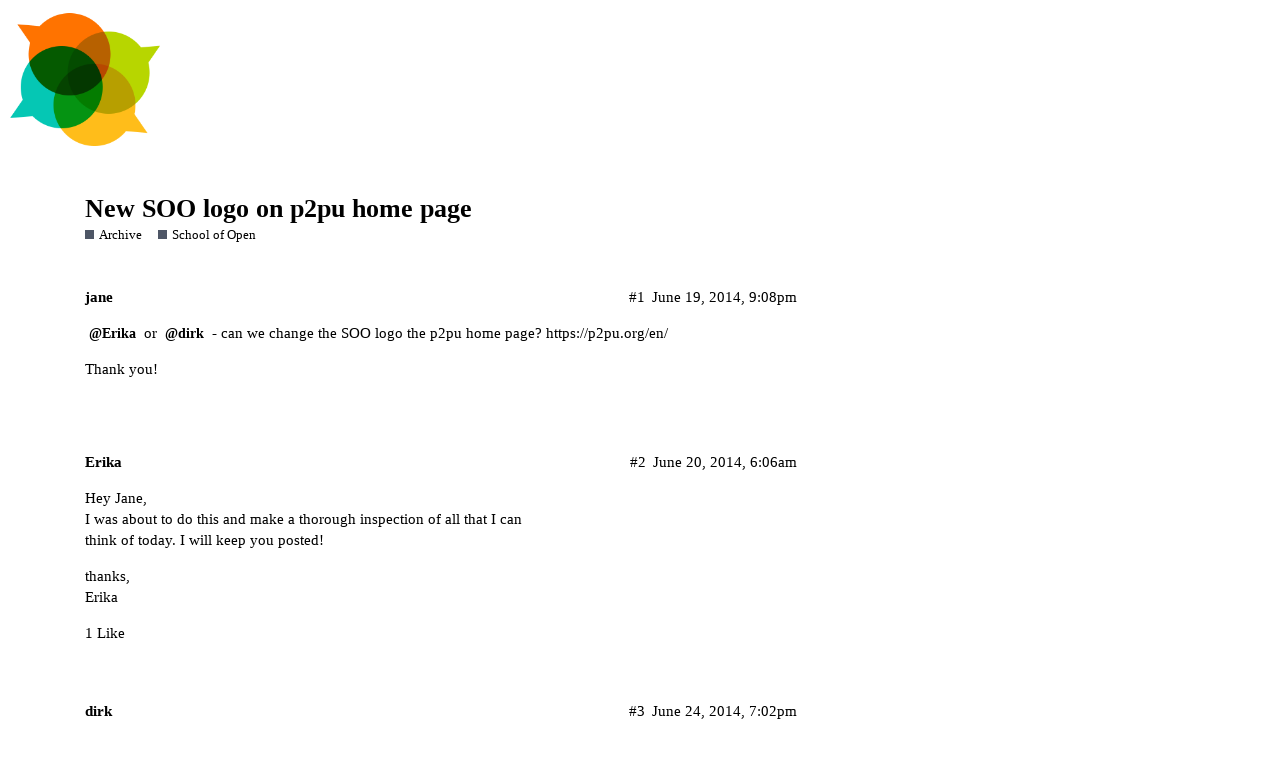

--- FILE ---
content_type: text/html; charset=utf-8
request_url: https://community.p2pu.org/t/new-soo-logo-on-p2pu-home-page/734
body_size: 3592
content:
<!DOCTYPE html>
<html lang="en">
  <head>
    <meta charset="utf-8">
    <title>New SOO logo on p2pu home page - School of Open - P2PU Community</title>
    <meta name="description" content="@Erika or @dirk - can we change the SOO logo the p2pu home page? https://p2pu.org/en/ 

Thank you!">
    <meta name="generator" content="Discourse 2.8.13 - https://github.com/discourse/discourse version fbd6c300d2c116082403ff0f40365ca288ca9ece">
<link rel="icon" type="image/png" href="https://community.p2pu.org/uploads/default/optimized/2X/9/94d516b4d62243770ddb8fe24118cd313c5e1a2c_2_32x32.png">
<link rel="apple-touch-icon" type="image/png" href="https://community.p2pu.org/uploads/default/optimized/2X/9/94d516b4d62243770ddb8fe24118cd313c5e1a2c_2_180x180.png">
<meta name="theme-color" content="#ffffff">
<meta name="viewport" content="width=device-width, initial-scale=1.0, minimum-scale=1.0, user-scalable=yes, viewport-fit=cover">
<link rel="canonical" href="https://community.p2pu.org/t/new-soo-logo-on-p2pu-home-page/734" />
<script type="application/ld+json">{"@context":"http://schema.org","@type":"WebSite","url":"https://community.p2pu.org","potentialAction":{"@type":"SearchAction","target":"https://community.p2pu.org/search?q={search_term_string}","query-input":"required name=search_term_string"}}</script>
<link rel="search" type="application/opensearchdescription+xml" href="https://community.p2pu.org/opensearch.xml" title="P2PU Community Search">

      <link href="/stylesheets/desktop_cb2c6fb1f3d895bf3b653b68864ac05b19297f9a.css?__ws=community.p2pu.org" media="all" rel="stylesheet" data-target="desktop"  />
      <link href="/stylesheets/desktop_theme_9_94b376e47997962c9fcf6dee808fd277935170a2.css?__ws=community.p2pu.org" media="all" rel="stylesheet" data-target="desktop_theme" data-theme-id="9" data-theme-name="custom header links"/>
<link href="/stylesheets/desktop_theme_8_77a59c026cfd0d4bc9de67197c7318664422cf64.css?__ws=community.p2pu.org" media="all" rel="stylesheet" data-target="desktop_theme" data-theme-id="8" data-theme-name="discourse-category-banners"/>
<link href="/stylesheets/desktop_theme_7_a061d57ab3ef1764a530564a6c05c9e42391788b.css?__ws=community.p2pu.org" media="all" rel="stylesheet" data-target="desktop_theme" data-theme-id="7" data-theme-name="community.p2pu.org"/>
    <link href="https://fonts.googleapis.com/icon?family=Material+Icons" rel="stylesheet">
<link rel="stylesheet" href="https://use.fontawesome.com/releases/v5.3.1/css/all.css" integrity="sha384-mzrmE5qonljUremFsqc01SB46JvROS7bZs3IO2EmfFsd15uHvIt+Y8vEf7N7fWAU" crossorigin="anonymous">
<link rel="stylesheet" href="https://d3gh4aef1l5qvi.cloudfront.net/discourse.css">
    <meta id="data-ga-universal-analytics" data-tracking-code="UA-5757664-15" data-json="{&quot;cookieDomain&quot;:&quot;auto&quot;}" data-auto-link-domains="">

  <link rel="preload" href="/assets/google-universal-analytics-v3-706f1d28f0a97f67a47515c96189277240ec4940d968955042066d7873fd1fe8.js" as="script">
<script src="/assets/google-universal-analytics-v3-706f1d28f0a97f67a47515c96189277240ec4940d968955042066d7873fd1fe8.js"></script>


        <link rel="alternate" type="application/rss+xml" title="RSS feed of &#39;New SOO logo on p2pu home page&#39;" href="https://community.p2pu.org/t/new-soo-logo-on-p2pu-home-page/734.rss" />
    <meta property="og:site_name" content="P2PU Community" />
<meta property="og:type" content="website" />
<meta name="twitter:card" content="summary" />
<meta name="twitter:image" content="https://community.p2pu.org/uploads/default/original/2X/9/94d516b4d62243770ddb8fe24118cd313c5e1a2c.png" />
<meta property="og:image" content="https://community.p2pu.org/uploads/default/original/2X/9/94d516b4d62243770ddb8fe24118cd313c5e1a2c.png" />
<meta property="og:url" content="https://community.p2pu.org/t/new-soo-logo-on-p2pu-home-page/734" />
<meta name="twitter:url" content="https://community.p2pu.org/t/new-soo-logo-on-p2pu-home-page/734" />
<meta property="og:title" content="New SOO logo on p2pu home page" />
<meta name="twitter:title" content="New SOO logo on p2pu home page" />
<meta property="og:description" content="@Erika or @dirk - can we change the SOO logo the p2pu home page? https://p2pu.org/en/  Thank you!" />
<meta name="twitter:description" content="@Erika or @dirk - can we change the SOO logo the p2pu home page? https://p2pu.org/en/  Thank you!" />
<meta name="twitter:label1" value="Reading time" />
<meta name="twitter:data1" value="1 mins 🕑" />
<meta name="twitter:label2" value="Likes" />
<meta name="twitter:data2" value="3 ❤" />
<meta property="article:published_time" content="2014-06-19T21:08:03+00:00" />
<meta property="og:ignore_canonical" content="true" />


    
  </head>
  <body class="crawler">
    


<script src="/theme-javascripts/4bef07c2a62cc00a7d5e9e0a58b0a8320d1111aa.js?__ws=community.p2pu.org"></script>
    <header>
      <a href="/">
          <img src="https://community.p2pu.org/uploads/default/original/2X/b/bfff1275bcc063547447b7615e817e8ff7226f2d.png" alt="P2PU Community" id="site-logo" style="max-width: 150px;">
      </a>
    </header>
    <div id="main-outlet" class="wrap">
        <div id="topic-title">
    <h1>
      <a href="/t/new-soo-logo-on-p2pu-home-page/734">New SOO logo on p2pu home page</a>
    </h1>

      <div class="topic-category" itemscope itemtype="http://schema.org/BreadcrumbList">
          <span itemprop="itemListElement" itemscope itemtype="http://schema.org/ListItem">
            <a href="https://community.p2pu.org/c/archive/45" class="badge-wrapper bullet" itemprop="item">
              <span class='badge-category-bg' style='background-color: #4E5666'></span>
              <span class='badge-category clear-badge'>
                <span class='category-name' itemprop='name'>Archive</span>
              </span>
            </a>
            <meta itemprop="position" content="1" />
          </span>
          <span itemprop="itemListElement" itemscope itemtype="http://schema.org/ListItem">
            <a href="https://community.p2pu.org/c/archive/school-of-open/29" class="badge-wrapper bullet" itemprop="item">
              <span class='badge-category-bg' style='background-color: #4E5666'></span>
              <span class='badge-category clear-badge'>
                <span class='category-name' itemprop='name'>School of Open</span>
              </span>
            </a>
            <meta itemprop="position" content="2" />
          </span>
      </div>

  </div>

  


      <div itemscope itemtype='http://schema.org/DiscussionForumPosting' class='topic-body crawler-post'>
        <div class='crawler-post-meta'>
          <div itemprop='publisher' itemscope itemtype="http://schema.org/Organization">
            <meta itemprop='name' content='Peer 2 Peer University'>
              <div itemprop='logo' itemscope itemtype="http://schema.org/ImageObject">
                <meta itemprop='url' content='https://community.p2pu.org/uploads/default/original/2X/b/bfff1275bcc063547447b7615e817e8ff7226f2d.png'>
              </div>
          </div>
          <span class="creator" itemprop="author" itemscope itemtype="http://schema.org/Person">
            <a itemprop="url" href='https://community.p2pu.org/u/jane'><span itemprop='name'>jane</span></a>
            
          </span>

          <link itemprop="mainEntityOfPage" href="https://community.p2pu.org/t/new-soo-logo-on-p2pu-home-page/734">


          <span class="crawler-post-infos">
              <time itemprop='datePublished' datetime='2014-06-19T21:08:03Z' class='post-time'>
                June 19, 2014,  9:08pm
              </time>
              <meta itemprop='dateModified' content='2014-06-19T21:08:03Z'>
          <span itemprop='position'>#1</span>
          </span>
        </div>
        <div class='post' itemprop='articleBody'>
          <p><a class="mention" href="/u/erika">@Erika</a> or <a class="mention" href="/u/dirk">@dirk</a> - can we change the SOO logo the p2pu home page? <a href="https://p2pu.org/en/">https://p2pu.org/en/</a></p>
<p>Thank you!</p>
        </div>

        <meta itemprop='headline' content='New SOO logo on p2pu home page'>
          <meta itemprop='keywords' content=''>

        <div itemprop="interactionStatistic" itemscope itemtype="http://schema.org/InteractionCounter">
           <meta itemprop="interactionType" content="http://schema.org/LikeAction"/>
           <meta itemprop="userInteractionCount" content="0" />
           <span class='post-likes'></span>
         </div>

         <div itemprop="interactionStatistic" itemscope itemtype="http://schema.org/InteractionCounter">
            <meta itemprop="interactionType" content="http://schema.org/CommentAction"/>
            <meta itemprop="userInteractionCount" content="1" />
          </div>

      </div>
      <div itemscope itemtype='http://schema.org/DiscussionForumPosting' class='topic-body crawler-post'>
        <div class='crawler-post-meta'>
          <div itemprop='publisher' itemscope itemtype="http://schema.org/Organization">
            <meta itemprop='name' content='Peer 2 Peer University'>
              <div itemprop='logo' itemscope itemtype="http://schema.org/ImageObject">
                <meta itemprop='url' content='https://community.p2pu.org/uploads/default/original/2X/b/bfff1275bcc063547447b7615e817e8ff7226f2d.png'>
              </div>
          </div>
          <span class="creator" itemprop="author" itemscope itemtype="http://schema.org/Person">
            <a itemprop="url" href='https://community.p2pu.org/u/Erika'><span itemprop='name'>Erika</span></a>
            
          </span>

          <link itemprop="mainEntityOfPage" href="https://community.p2pu.org/t/new-soo-logo-on-p2pu-home-page/734">


          <span class="crawler-post-infos">
              <time itemprop='datePublished' datetime='2014-06-20T06:06:20Z' class='post-time'>
                June 20, 2014,  6:06am
              </time>
              <meta itemprop='dateModified' content='2014-06-20T06:06:20Z'>
          <span itemprop='position'>#2</span>
          </span>
        </div>
        <div class='post' itemprop='articleBody'>
          <p>Hey Jane,<br>
I was about to do this and make a thorough inspection of all that I can<br>
think of today. I will keep you posted!</p>
<p>thanks,<br>
Erika</p>
        </div>

        <meta itemprop='headline' content='New SOO logo on p2pu home page'>

        <div itemprop="interactionStatistic" itemscope itemtype="http://schema.org/InteractionCounter">
           <meta itemprop="interactionType" content="http://schema.org/LikeAction"/>
           <meta itemprop="userInteractionCount" content="1" />
           <span class='post-likes'>1 Like</span>
         </div>

         <div itemprop="interactionStatistic" itemscope itemtype="http://schema.org/InteractionCounter">
            <meta itemprop="interactionType" content="http://schema.org/CommentAction"/>
            <meta itemprop="userInteractionCount" content="0" />
          </div>

      </div>
      <div itemscope itemtype='http://schema.org/DiscussionForumPosting' class='topic-body crawler-post'>
        <div class='crawler-post-meta'>
          <div itemprop='publisher' itemscope itemtype="http://schema.org/Organization">
            <meta itemprop='name' content='Peer 2 Peer University'>
              <div itemprop='logo' itemscope itemtype="http://schema.org/ImageObject">
                <meta itemprop='url' content='https://community.p2pu.org/uploads/default/original/2X/b/bfff1275bcc063547447b7615e817e8ff7226f2d.png'>
              </div>
          </div>
          <span class="creator" itemprop="author" itemscope itemtype="http://schema.org/Person">
            <a itemprop="url" href='https://community.p2pu.org/u/dirk'><span itemprop='name'>dirk</span></a>
            
          </span>

          <link itemprop="mainEntityOfPage" href="https://community.p2pu.org/t/new-soo-logo-on-p2pu-home-page/734">


          <span class="crawler-post-infos">
              <time itemprop='datePublished' datetime='2014-06-24T19:02:28Z' class='post-time'>
                June 24, 2014,  7:02pm
              </time>
              <meta itemprop='dateModified' content='2014-06-24T19:02:28Z'>
          <span itemprop='position'>#3</span>
          </span>
        </div>
        <div class='post' itemprop='articleBody'>
          <p><a class="mention" href="/u/jane">@jane</a> <a class="mention" href="/u/erika">@Erika</a> did the hard work and the new logo is up on <a href="https://p2pu.org">https://p2pu.org</a> now!</p>
        </div>

        <meta itemprop='headline' content='New SOO logo on p2pu home page'>

        <div itemprop="interactionStatistic" itemscope itemtype="http://schema.org/InteractionCounter">
           <meta itemprop="interactionType" content="http://schema.org/LikeAction"/>
           <meta itemprop="userInteractionCount" content="2" />
           <span class='post-likes'>2 Likes</span>
         </div>

         <div itemprop="interactionStatistic" itemscope itemtype="http://schema.org/InteractionCounter">
            <meta itemprop="interactionType" content="http://schema.org/CommentAction"/>
            <meta itemprop="userInteractionCount" content="0" />
          </div>

      </div>






    </div>
    <footer class="container wrap">
      <nav class='crawler-nav'>
        <ul>
        <li itemscope itemtype='http://schema.org/SiteNavigationElement'>
          <span itemprop='name'>
            <a href='/' itemprop="url">Home </a>
          </span>
        </li>
        <li itemscope itemtype='http://schema.org/SiteNavigationElement'>
          <span itemprop='name'>
            <a href='/categories' itemprop="url">Categories </a>
          </span>
        </li>
        <li itemscope itemtype='http://schema.org/SiteNavigationElement'>
          <span itemprop='name'>
            <a href='/guidelines' itemprop="url">FAQ/Guidelines </a>
          </span>
        </li>
        <li itemscope itemtype='http://schema.org/SiteNavigationElement'>
          <span itemprop='name'>
            <a href='/tos' itemprop="url">Terms of Service </a>
          </span>
        </li>
        <li itemscope itemtype='http://schema.org/SiteNavigationElement'>
          <span itemprop='name'>
            <a href='/privacy' itemprop="url">Privacy Policy </a>
          </span>
        </li>
        </ul>
      </nav>
      <p class='powered-by-link'>Powered by <a href="https://www.discourse.org">Discourse</a>, best viewed with JavaScript enabled</p>
    </footer>
    <div class="p2pu">
<footer class="home-footer">
  <div class="contact-info">
    <div class="container">
      <div class="row justify-content-between">
        <div class="col-md-5 col-sm-6 col-12 newsletter">
          <div class="title">
            <h3>Newsletter</h3>
          </div>
          <div class="content" id="mc_embed_signup">
            <form action="//p2pu.us2.list-manage.com/subscribe/post?u=f080ec78070523d59ef613eda&amp;id=06e9c4ece8" method="post" id="mc-embedded-subscribe-form" name="mc-embedded-subscribe-form" class="validate" target="_blank" novalidate="">
              <div id="mc_embed_signup_scroll">
                <!-- real people should not fill this in and expect good things - do not remove this or risk form bot signups-->
                <div style="position: absolute; left: -5000px;" aria-hidden="true"><input type="text" name="b_f080ec78070523d59ef613eda_06e9c4ece8" tabindex="-1" value=""></div>
                <input type="email" value="" name="EMAIL" class="email" id="mce-EMAIL" placeholder="Your email address" required="">
                <input type="submit" value="Subscribe" name="subscribe" id="mc-embedded-subscribe" class="btn light rounded-0">
              </div></form>
            
          </div>
        </div>

        <div class="col-md-5 col-sm-6 col-12 social">
          <div class="title">
            <h3>Socials</h3>
          </div>
          <div class="content">
            
              <div class="social-link">
                <a href="https://medium.com/p2pu" title="Medium">
                  <i class="fab fa-medium-m" aria-hidden="true"></i>
                </a>
              </div>
            
              <div class="social-link">
                <a href="https://www.youtube.com/channel/UCJH3nTAgEAGljjTB5B8PjFw" title="YouTube">
                  <i class="fab fa-youtube" aria-hidden="true"></i>
                </a>
              </div>
            
              <div class="social-link">
                <a href="https://www.flickr.com/groups/p2pu/" title="Flickr">
                  <i class="fab fa-flickr" aria-hidden="true"></i>
                </a>
              </div>
            
              <div class="social-link">
                <a href="https://www.instagram.com/p2puniversity/" title="Instagram">
                  <i class="fab fa-instagram" aria-hidden="true"></i>
                </a>
              </div>
            
              <div class="social-link">
                <a href="https://twitter.com/P2PU" title="Twitter">
                  <i class="fab fa-twitter" aria-hidden="true"></i>
                </a>
              </div>
            
              <div class="social-link">
                <a href="https://www.facebook.com/P2PUniversity" title="Facebook">
                  <i class="fab fa-facebook" aria-hidden="true"></i>
                </a>
              </div>
            
              <div class="social-link">
                <a href="mailto:thepeople@p2pu.org" title="Email">
                  <i class="fas fa-envelope" aria-hidden="true"></i>
                </a>
              </div>
            
          </div>
        </div>
      </div>
    </div>
  </div>

  <div class="toc">
    <div class="container">
      <div class="col-12">
        <div class="notes">
          <span>
            Unless otherwise noted, all the materials on this site are licensed under CC BY-SA 4.0.
          </span>
          <span>
            P2PU is a U.S. 501(c)3 registered in California.
          </span>
        </div>

        <div class="links">
          <span>
            <a href="https://www.p2pu.org/en/terms/" class="underline">Terms of Service</a>
          </span>
          <span>
            <a href="https://www.p2pu.org/en/privacy/" class="underline">Privacy Policy</a>
          </span>
        </div>
      </div>
    </div>
  </div>
</footer>
</div>

    <script src="https://d3gh4aef1l5qvi.cloudfront.net/discourse.js"></script>
  </body>
  
</html>


--- FILE ---
content_type: text/css
request_url: https://community.p2pu.org/stylesheets/desktop_theme_8_77a59c026cfd0d4bc9de67197c7318664422cf64.css?__ws=community.p2pu.org
body_size: 17
content:
div[class^="category-title-header"]{padding-top:60px;display:flex;text-align:center;width:100%;justify-content:center}div[class^="category-title-header"] .category-title-contents{max-width:500px;padding:40px}div[class^="category-title-header"] .category-title-contents svg{height:1.5em;width:1.1em;margin-right:0.25em}div[class^="category-title-header"] .category-title-contents h1{display:inline}div[class^="category-title-header"] .category-title-description a,div[class^="category-title-header"] .category-title-description a:visited{color:inherit;text-decoration:underline}.category-header #main-outlet{padding-top:20px}

/*# sourceMappingURL=desktop_theme_8_77a59c026cfd0d4bc9de67197c7318664422cf64.css.map */


--- FILE ---
content_type: text/css
request_url: https://d3gh4aef1l5qvi.cloudfront.net/discourse.css
body_size: 175276
content:
@import url(https://fonts.googleapis.com/css?family=Arvo:400,700|Open+Sans:400,700);
.p2pu{/*!
 * Bootstrap v4.5.2 (https://getbootstrap.com/)
 * Copyright 2011-2020 The Bootstrap Authors
 * Copyright 2011-2020 Twitter, Inc.
 * Licensed under MIT (https://github.com/twbs/bootstrap/blob/main/LICENSE)
 */}.p2pu :root{--blue: #007bff;--indigo: #6610f2;--purple: #6f42c1;--pink: #e83e8c;--red: #dc3545;--orange: #fd7e14;--yellow: #ffc107;--green: #28a745;--teal: #20c997;--cyan: #17a2b8;--white: #fff;--gray: #6c757d;--gray-dark: #707782;--primary: #515665;--secondary: #F3F4F8;--success: #B7D500;--info: #05C6B4;--warning: #FFBC1A;--danger: #FC7100;--light: #FCFCFC;--dark: #515665;--breakpoint-xs: 0;--breakpoint-sm: 576px;--breakpoint-md: 768px;--breakpoint-lg: 992px;--breakpoint-xl: 1200px;--font-family-sans-serif: "Open Sans", "Helvetica Neue", Helvetica, Arial, sans-serif;--font-family-monospace: SFMono-Regular, Menlo, Monaco, Consolas, "Liberation Mono", "Courier New", monospace}.p2pu *,.p2pu *::before,.p2pu *::after{box-sizing:border-box}.p2pu html{font-family:sans-serif;line-height:1.15;-webkit-text-size-adjust:100%;-webkit-tap-highlight-color:rgba(0,0,0,0)}.p2pu article,.p2pu aside,.p2pu figcaption,.p2pu figure,.p2pu footer,.p2pu header,.p2pu hgroup,.p2pu main,.p2pu nav,.p2pu section{display:block}.p2pu body{margin:0;font-family:"Open Sans","Helvetica Neue",Helvetica,Arial,sans-serif;font-size:1rem;font-weight:400;line-height:1.5;color:#515665;text-align:left;background-color:#fff}.p2pu [tabindex="-1"]:focus:not(.focus-visible){outline:0 !important}.p2pu hr{box-sizing:content-box;height:0;overflow:visible}.p2pu h1,.p2pu h2,.p2pu h3,.p2pu h4,.p2pu h5,.p2pu h6{margin-top:0;margin-bottom:.5rem}.p2pu p{margin-top:0;margin-bottom:1rem}.p2pu abbr[title],.p2pu abbr[data-original-title]{text-decoration:underline;-webkit-text-decoration:underline dotted;text-decoration:underline dotted;cursor:help;border-bottom:0;-webkit-text-decoration-skip-ink:none;text-decoration-skip-ink:none}.p2pu address{margin-bottom:1rem;font-style:normal;line-height:inherit}.p2pu ol,.p2pu ul,.p2pu dl{margin-top:0;margin-bottom:1rem}.p2pu ol ol,.p2pu ul ul,.p2pu ol ul,.p2pu ul ol{margin-bottom:0}.p2pu dt{font-weight:700}.p2pu dd{margin-bottom:.5rem;margin-left:0}.p2pu blockquote{margin:0 0 1rem}.p2pu b,.p2pu strong{font-weight:bolder}.p2pu small{font-size:80%}.p2pu sub,.p2pu sup{position:relative;font-size:75%;line-height:0;vertical-align:baseline}.p2pu sub{bottom:-.25em}.p2pu sup{top:-.5em}.p2pu a{color:#05C6B4;text-decoration:none;background-color:transparent}.p2pu a:hover{color:#037b70;text-decoration:underline}.p2pu a:not([href]):not([class]){color:inherit;text-decoration:none}.p2pu a:not([href]):not([class]):hover{color:inherit;text-decoration:none}.p2pu pre,.p2pu code,.p2pu kbd,.p2pu samp{font-family:SFMono-Regular,Menlo,Monaco,Consolas,"Liberation Mono","Courier New",monospace;font-size:1em}.p2pu pre{margin-top:0;margin-bottom:1rem;overflow:auto;-ms-overflow-style:scrollbar}.p2pu figure{margin:0 0 1rem}.p2pu img{vertical-align:middle;border-style:none}.p2pu svg{overflow:hidden;vertical-align:middle}.p2pu table{border-collapse:collapse}.p2pu caption{padding-top:.75rem;padding-bottom:.75rem;color:#AAB0BF;text-align:left;caption-side:bottom}.p2pu th{text-align:inherit}.p2pu label{display:inline-block;margin-bottom:.5rem}.p2pu button{border-radius:0}.p2pu button:focus{outline:1px dotted;outline:5px auto -webkit-focus-ring-color}.p2pu input,.p2pu button,.p2pu select,.p2pu optgroup,.p2pu textarea{margin:0;font-family:inherit;font-size:inherit;line-height:inherit}.p2pu button,.p2pu input{overflow:visible}.p2pu button,.p2pu select{text-transform:none}.p2pu [role="button"]{cursor:pointer}.p2pu select{word-wrap:normal}.p2pu button,.p2pu [type="button"],.p2pu [type="reset"],.p2pu [type="submit"]{-webkit-appearance:button}.p2pu button:not(:disabled),.p2pu [type="button"]:not(:disabled),.p2pu [type="reset"]:not(:disabled),.p2pu [type="submit"]:not(:disabled){cursor:pointer}.p2pu button::-moz-focus-inner,.p2pu [type="button"]::-moz-focus-inner,.p2pu [type="reset"]::-moz-focus-inner,.p2pu [type="submit"]::-moz-focus-inner{padding:0;border-style:none}.p2pu input[type="radio"],.p2pu input[type="checkbox"]{box-sizing:border-box;padding:0}.p2pu textarea{overflow:auto;resize:vertical}.p2pu fieldset{min-width:0;padding:0;margin:0;border:0}.p2pu legend{display:block;width:100%;max-width:100%;padding:0;margin-bottom:.5rem;font-size:1.5rem;line-height:inherit;color:inherit;white-space:normal}.p2pu progress{vertical-align:baseline}.p2pu [type="number"]::-webkit-inner-spin-button,.p2pu [type="number"]::-webkit-outer-spin-button{height:auto}.p2pu [type="search"]{outline-offset:-2px;-webkit-appearance:none}.p2pu [type="search"]::-webkit-search-decoration{-webkit-appearance:none}.p2pu ::-webkit-file-upload-button{font:inherit;-webkit-appearance:button}.p2pu output{display:inline-block}.p2pu summary{display:list-item;cursor:pointer}.p2pu template{display:none}.p2pu [hidden]{display:none !important}.p2pu h1,.p2pu h2,.p2pu h3,.p2pu h4,.p2pu h5,.p2pu h6,.p2pu .h1,.p2pu .h2,.p2pu .h3,.p2pu .h4,.p2pu .h5,.p2pu .h6{margin-bottom:.5rem;font-family:"Arvo",Helvetica,Arial,sans-serif;font-weight:700;line-height:1.1;color:inherit}.p2pu h1,.p2pu .h1{font-size:2.5rem}.p2pu h2,.p2pu .h2{font-size:2rem}.p2pu h3,.p2pu .h3{font-size:1.75rem}.p2pu h4,.p2pu .h4{font-size:1.5rem}.p2pu h5,.p2pu .h5{font-size:1.25rem}.p2pu h6,.p2pu .h6{font-size:1rem}.p2pu .lead{font-size:1.25rem;font-weight:300}.p2pu .display-1{font-size:6rem;font-weight:300;line-height:1.1}.p2pu .display-2{font-size:5.5rem;font-weight:300;line-height:1.1}.p2pu .display-3{font-size:4.5rem;font-weight:300;line-height:1.1}.p2pu .display-4{font-size:3.5rem;font-weight:300;line-height:1.1}.p2pu hr{margin-top:1rem;margin-bottom:1rem;border:0;border-top:1px solid rgba(0,0,0,0.1)}.p2pu small,.p2pu .small{font-size:80%;font-weight:400}.p2pu mark,.p2pu .mark{padding:.2em;background-color:#fcf8e3}.p2pu .list-unstyled{padding-left:0;list-style:none}.p2pu .list-inline{padding-left:0;list-style:none}.p2pu .list-inline-item{display:inline-block}.p2pu .list-inline-item:not(:last-child){margin-right:.5rem}.p2pu .initialism{font-size:90%;text-transform:uppercase}.p2pu .blockquote{margin-bottom:1rem;font-size:1.25rem}.p2pu .blockquote-footer{display:block;font-size:80%;color:#6c757d}.p2pu .blockquote-footer::before{content:"\2014\A0"}.p2pu .img-fluid{max-width:100%;height:auto}.p2pu .img-thumbnail{padding:.25rem;background-color:#fff;border:1px solid #dee2e6;border-radius:.25rem;max-width:100%;height:auto}.p2pu .figure{display:inline-block}.p2pu .figure-img{margin-bottom:.5rem;line-height:1}.p2pu .figure-caption{font-size:90%;color:#6c757d}.p2pu code{font-size:87.5%;color:#e83e8c;word-wrap:break-word}a>.p2pu code{color:inherit}.p2pu kbd{padding:.2rem .4rem;font-size:87.5%;color:#fff;background-color:#515665;border-radius:.2rem}.p2pu kbd kbd{padding:0;font-size:100%;font-weight:700}.p2pu pre{display:block;font-size:87.5%;color:#515665}.p2pu pre code{font-size:inherit;color:inherit;word-break:normal}.p2pu .pre-scrollable{max-height:340px;overflow-y:scroll}.p2pu .container,.p2pu .container-fluid,.p2pu .container-sm,.p2pu .container-md,.p2pu .container-lg,.p2pu .container-xl{width:100%;padding-right:15px;padding-left:15px;margin-right:auto;margin-left:auto}@media (min-width: 576px){.p2pu .container,.p2pu .container-sm{max-width:540px}}@media (min-width: 768px){.p2pu .container,.p2pu .container-sm,.p2pu .container-md{max-width:720px}}@media (min-width: 992px){.p2pu .container,.p2pu .container-sm,.p2pu .container-md,.p2pu .container-lg{max-width:960px}}@media (min-width: 1200px){.p2pu .container,.p2pu .container-sm,.p2pu .container-md,.p2pu .container-lg,.p2pu .container-xl{max-width:1140px}}.p2pu .row{display:flex;flex-wrap:wrap;margin-right:-15px;margin-left:-15px}.p2pu .no-gutters{margin-right:0;margin-left:0}.p2pu .no-gutters>.col,.p2pu .no-gutters>[class*="col-"]{padding-right:0;padding-left:0}.p2pu .col-1,.p2pu .col-2,.p2pu .col-3,.p2pu .col-4,.p2pu .col-5,.p2pu .col-6,.p2pu .col-7,.p2pu .col-8,.p2pu .col-9,.p2pu .col-10,.p2pu .col-11,.p2pu .col-12,.p2pu .col,.p2pu .col-auto,.p2pu .col-sm-1,.p2pu .col-sm-2,.p2pu .col-sm-3,.p2pu .col-sm-4,.p2pu .col-sm-5,.p2pu .col-sm-6,.p2pu .col-sm-7,.p2pu .col-sm-8,.p2pu .col-sm-9,.p2pu .col-sm-10,.p2pu .col-sm-11,.p2pu .col-sm-12,.p2pu .col-sm,.p2pu .col-sm-auto,.p2pu .col-md-1,.p2pu .col-md-2,.p2pu .col-md-3,.p2pu .col-md-4,.p2pu .col-md-5,.p2pu .col-md-6,.p2pu .col-md-7,.p2pu .col-md-8,.p2pu .col-md-9,.p2pu .col-md-10,.p2pu .col-md-11,.p2pu .col-md-12,.p2pu .col-md,.p2pu .col-md-auto,.p2pu .col-lg-1,.p2pu .col-lg-2,.p2pu .col-lg-3,.p2pu .col-lg-4,.p2pu .col-lg-5,.p2pu .col-lg-6,.p2pu .col-lg-7,.p2pu .col-lg-8,.p2pu .col-lg-9,.p2pu .col-lg-10,.p2pu .col-lg-11,.p2pu .col-lg-12,.p2pu .col-lg,.p2pu .col-lg-auto,.p2pu .col-xl-1,.p2pu .col-xl-2,.p2pu .col-xl-3,.p2pu .col-xl-4,.p2pu .col-xl-5,.p2pu .col-xl-6,.p2pu .col-xl-7,.p2pu .col-xl-8,.p2pu .col-xl-9,.p2pu .col-xl-10,.p2pu .col-xl-11,.p2pu .col-xl-12,.p2pu .col-xl,.p2pu .col-xl-auto{position:relative;width:100%;padding-right:15px;padding-left:15px}.p2pu .col{flex-basis:0;flex-grow:1;max-width:100%}.p2pu .row-cols-1>*{flex:0 0 100%;max-width:100%}.p2pu .row-cols-2>*{flex:0 0 50%;max-width:50%}.p2pu .row-cols-3>*{flex:0 0 33.33333%;max-width:33.33333%}.p2pu .row-cols-4>*{flex:0 0 25%;max-width:25%}.p2pu .row-cols-5>*{flex:0 0 20%;max-width:20%}.p2pu .row-cols-6>*{flex:0 0 16.66667%;max-width:16.66667%}.p2pu .col-auto{flex:0 0 auto;width:auto;max-width:100%}.p2pu .col-1{flex:0 0 8.33333%;max-width:8.33333%}.p2pu .col-2{flex:0 0 16.66667%;max-width:16.66667%}.p2pu .col-3{flex:0 0 25%;max-width:25%}.p2pu .col-4{flex:0 0 33.33333%;max-width:33.33333%}.p2pu .col-5{flex:0 0 41.66667%;max-width:41.66667%}.p2pu .col-6{flex:0 0 50%;max-width:50%}.p2pu .col-7{flex:0 0 58.33333%;max-width:58.33333%}.p2pu .col-8{flex:0 0 66.66667%;max-width:66.66667%}.p2pu .col-9{flex:0 0 75%;max-width:75%}.p2pu .col-10{flex:0 0 83.33333%;max-width:83.33333%}.p2pu .col-11{flex:0 0 91.66667%;max-width:91.66667%}.p2pu .col-12{flex:0 0 100%;max-width:100%}.p2pu .order-first{order:-1}.p2pu .order-last{order:13}.p2pu .order-0{order:0}.p2pu .order-1{order:1}.p2pu .order-2{order:2}.p2pu .order-3{order:3}.p2pu .order-4{order:4}.p2pu .order-5{order:5}.p2pu .order-6{order:6}.p2pu .order-7{order:7}.p2pu .order-8{order:8}.p2pu .order-9{order:9}.p2pu .order-10{order:10}.p2pu .order-11{order:11}.p2pu .order-12{order:12}.p2pu .offset-1{margin-left:8.33333%}.p2pu .offset-2{margin-left:16.66667%}.p2pu .offset-3{margin-left:25%}.p2pu .offset-4{margin-left:33.33333%}.p2pu .offset-5{margin-left:41.66667%}.p2pu .offset-6{margin-left:50%}.p2pu .offset-7{margin-left:58.33333%}.p2pu .offset-8{margin-left:66.66667%}.p2pu .offset-9{margin-left:75%}.p2pu .offset-10{margin-left:83.33333%}.p2pu .offset-11{margin-left:91.66667%}@media (min-width: 576px){.p2pu .col-sm{flex-basis:0;flex-grow:1;max-width:100%}.p2pu .row-cols-sm-1>*{flex:0 0 100%;max-width:100%}.p2pu .row-cols-sm-2>*{flex:0 0 50%;max-width:50%}.p2pu .row-cols-sm-3>*{flex:0 0 33.33333%;max-width:33.33333%}.p2pu .row-cols-sm-4>*{flex:0 0 25%;max-width:25%}.p2pu .row-cols-sm-5>*{flex:0 0 20%;max-width:20%}.p2pu .row-cols-sm-6>*{flex:0 0 16.66667%;max-width:16.66667%}.p2pu .col-sm-auto{flex:0 0 auto;width:auto;max-width:100%}.p2pu .col-sm-1{flex:0 0 8.33333%;max-width:8.33333%}.p2pu .col-sm-2{flex:0 0 16.66667%;max-width:16.66667%}.p2pu .col-sm-3{flex:0 0 25%;max-width:25%}.p2pu .col-sm-4{flex:0 0 33.33333%;max-width:33.33333%}.p2pu .col-sm-5{flex:0 0 41.66667%;max-width:41.66667%}.p2pu .col-sm-6{flex:0 0 50%;max-width:50%}.p2pu .col-sm-7{flex:0 0 58.33333%;max-width:58.33333%}.p2pu .col-sm-8{flex:0 0 66.66667%;max-width:66.66667%}.p2pu .col-sm-9{flex:0 0 75%;max-width:75%}.p2pu .col-sm-10{flex:0 0 83.33333%;max-width:83.33333%}.p2pu .col-sm-11{flex:0 0 91.66667%;max-width:91.66667%}.p2pu .col-sm-12{flex:0 0 100%;max-width:100%}.p2pu .order-sm-first{order:-1}.p2pu .order-sm-last{order:13}.p2pu .order-sm-0{order:0}.p2pu .order-sm-1{order:1}.p2pu .order-sm-2{order:2}.p2pu .order-sm-3{order:3}.p2pu .order-sm-4{order:4}.p2pu .order-sm-5{order:5}.p2pu .order-sm-6{order:6}.p2pu .order-sm-7{order:7}.p2pu .order-sm-8{order:8}.p2pu .order-sm-9{order:9}.p2pu .order-sm-10{order:10}.p2pu .order-sm-11{order:11}.p2pu .order-sm-12{order:12}.p2pu .offset-sm-0{margin-left:0}.p2pu .offset-sm-1{margin-left:8.33333%}.p2pu .offset-sm-2{margin-left:16.66667%}.p2pu .offset-sm-3{margin-left:25%}.p2pu .offset-sm-4{margin-left:33.33333%}.p2pu .offset-sm-5{margin-left:41.66667%}.p2pu .offset-sm-6{margin-left:50%}.p2pu .offset-sm-7{margin-left:58.33333%}.p2pu .offset-sm-8{margin-left:66.66667%}.p2pu .offset-sm-9{margin-left:75%}.p2pu .offset-sm-10{margin-left:83.33333%}.p2pu .offset-sm-11{margin-left:91.66667%}}@media (min-width: 768px){.p2pu .col-md{flex-basis:0;flex-grow:1;max-width:100%}.p2pu .row-cols-md-1>*{flex:0 0 100%;max-width:100%}.p2pu .row-cols-md-2>*{flex:0 0 50%;max-width:50%}.p2pu .row-cols-md-3>*{flex:0 0 33.33333%;max-width:33.33333%}.p2pu .row-cols-md-4>*{flex:0 0 25%;max-width:25%}.p2pu .row-cols-md-5>*{flex:0 0 20%;max-width:20%}.p2pu .row-cols-md-6>*{flex:0 0 16.66667%;max-width:16.66667%}.p2pu .col-md-auto{flex:0 0 auto;width:auto;max-width:100%}.p2pu .col-md-1{flex:0 0 8.33333%;max-width:8.33333%}.p2pu .col-md-2{flex:0 0 16.66667%;max-width:16.66667%}.p2pu .col-md-3{flex:0 0 25%;max-width:25%}.p2pu .col-md-4{flex:0 0 33.33333%;max-width:33.33333%}.p2pu .col-md-5{flex:0 0 41.66667%;max-width:41.66667%}.p2pu .col-md-6{flex:0 0 50%;max-width:50%}.p2pu .col-md-7{flex:0 0 58.33333%;max-width:58.33333%}.p2pu .col-md-8{flex:0 0 66.66667%;max-width:66.66667%}.p2pu .col-md-9{flex:0 0 75%;max-width:75%}.p2pu .col-md-10{flex:0 0 83.33333%;max-width:83.33333%}.p2pu .col-md-11{flex:0 0 91.66667%;max-width:91.66667%}.p2pu .col-md-12{flex:0 0 100%;max-width:100%}.p2pu .order-md-first{order:-1}.p2pu .order-md-last{order:13}.p2pu .order-md-0{order:0}.p2pu .order-md-1{order:1}.p2pu .order-md-2{order:2}.p2pu .order-md-3{order:3}.p2pu .order-md-4{order:4}.p2pu .order-md-5{order:5}.p2pu .order-md-6{order:6}.p2pu .order-md-7{order:7}.p2pu .order-md-8{order:8}.p2pu .order-md-9{order:9}.p2pu .order-md-10{order:10}.p2pu .order-md-11{order:11}.p2pu .order-md-12{order:12}.p2pu .offset-md-0{margin-left:0}.p2pu .offset-md-1{margin-left:8.33333%}.p2pu .offset-md-2{margin-left:16.66667%}.p2pu .offset-md-3{margin-left:25%}.p2pu .offset-md-4{margin-left:33.33333%}.p2pu .offset-md-5{margin-left:41.66667%}.p2pu .offset-md-6{margin-left:50%}.p2pu .offset-md-7{margin-left:58.33333%}.p2pu .offset-md-8{margin-left:66.66667%}.p2pu .offset-md-9{margin-left:75%}.p2pu .offset-md-10{margin-left:83.33333%}.p2pu .offset-md-11{margin-left:91.66667%}}@media (min-width: 992px){.p2pu .col-lg{flex-basis:0;flex-grow:1;max-width:100%}.p2pu .row-cols-lg-1>*{flex:0 0 100%;max-width:100%}.p2pu .row-cols-lg-2>*{flex:0 0 50%;max-width:50%}.p2pu .row-cols-lg-3>*{flex:0 0 33.33333%;max-width:33.33333%}.p2pu .row-cols-lg-4>*{flex:0 0 25%;max-width:25%}.p2pu .row-cols-lg-5>*{flex:0 0 20%;max-width:20%}.p2pu .row-cols-lg-6>*{flex:0 0 16.66667%;max-width:16.66667%}.p2pu .col-lg-auto{flex:0 0 auto;width:auto;max-width:100%}.p2pu .col-lg-1{flex:0 0 8.33333%;max-width:8.33333%}.p2pu .col-lg-2{flex:0 0 16.66667%;max-width:16.66667%}.p2pu .col-lg-3{flex:0 0 25%;max-width:25%}.p2pu .col-lg-4{flex:0 0 33.33333%;max-width:33.33333%}.p2pu .col-lg-5{flex:0 0 41.66667%;max-width:41.66667%}.p2pu .col-lg-6{flex:0 0 50%;max-width:50%}.p2pu .col-lg-7{flex:0 0 58.33333%;max-width:58.33333%}.p2pu .col-lg-8{flex:0 0 66.66667%;max-width:66.66667%}.p2pu .col-lg-9{flex:0 0 75%;max-width:75%}.p2pu .col-lg-10{flex:0 0 83.33333%;max-width:83.33333%}.p2pu .col-lg-11{flex:0 0 91.66667%;max-width:91.66667%}.p2pu .col-lg-12{flex:0 0 100%;max-width:100%}.p2pu .order-lg-first{order:-1}.p2pu .order-lg-last{order:13}.p2pu .order-lg-0{order:0}.p2pu .order-lg-1{order:1}.p2pu .order-lg-2{order:2}.p2pu .order-lg-3{order:3}.p2pu .order-lg-4{order:4}.p2pu .order-lg-5{order:5}.p2pu .order-lg-6{order:6}.p2pu .order-lg-7{order:7}.p2pu .order-lg-8{order:8}.p2pu .order-lg-9{order:9}.p2pu .order-lg-10{order:10}.p2pu .order-lg-11{order:11}.p2pu .order-lg-12{order:12}.p2pu .offset-lg-0{margin-left:0}.p2pu .offset-lg-1{margin-left:8.33333%}.p2pu .offset-lg-2{margin-left:16.66667%}.p2pu .offset-lg-3{margin-left:25%}.p2pu .offset-lg-4{margin-left:33.33333%}.p2pu .offset-lg-5{margin-left:41.66667%}.p2pu .offset-lg-6{margin-left:50%}.p2pu .offset-lg-7{margin-left:58.33333%}.p2pu .offset-lg-8{margin-left:66.66667%}.p2pu .offset-lg-9{margin-left:75%}.p2pu .offset-lg-10{margin-left:83.33333%}.p2pu .offset-lg-11{margin-left:91.66667%}}@media (min-width: 1200px){.p2pu .col-xl{flex-basis:0;flex-grow:1;max-width:100%}.p2pu .row-cols-xl-1>*{flex:0 0 100%;max-width:100%}.p2pu .row-cols-xl-2>*{flex:0 0 50%;max-width:50%}.p2pu .row-cols-xl-3>*{flex:0 0 33.33333%;max-width:33.33333%}.p2pu .row-cols-xl-4>*{flex:0 0 25%;max-width:25%}.p2pu .row-cols-xl-5>*{flex:0 0 20%;max-width:20%}.p2pu .row-cols-xl-6>*{flex:0 0 16.66667%;max-width:16.66667%}.p2pu .col-xl-auto{flex:0 0 auto;width:auto;max-width:100%}.p2pu .col-xl-1{flex:0 0 8.33333%;max-width:8.33333%}.p2pu .col-xl-2{flex:0 0 16.66667%;max-width:16.66667%}.p2pu .col-xl-3{flex:0 0 25%;max-width:25%}.p2pu .col-xl-4{flex:0 0 33.33333%;max-width:33.33333%}.p2pu .col-xl-5{flex:0 0 41.66667%;max-width:41.66667%}.p2pu .col-xl-6{flex:0 0 50%;max-width:50%}.p2pu .col-xl-7{flex:0 0 58.33333%;max-width:58.33333%}.p2pu .col-xl-8{flex:0 0 66.66667%;max-width:66.66667%}.p2pu .col-xl-9{flex:0 0 75%;max-width:75%}.p2pu .col-xl-10{flex:0 0 83.33333%;max-width:83.33333%}.p2pu .col-xl-11{flex:0 0 91.66667%;max-width:91.66667%}.p2pu .col-xl-12{flex:0 0 100%;max-width:100%}.p2pu .order-xl-first{order:-1}.p2pu .order-xl-last{order:13}.p2pu .order-xl-0{order:0}.p2pu .order-xl-1{order:1}.p2pu .order-xl-2{order:2}.p2pu .order-xl-3{order:3}.p2pu .order-xl-4{order:4}.p2pu .order-xl-5{order:5}.p2pu .order-xl-6{order:6}.p2pu .order-xl-7{order:7}.p2pu .order-xl-8{order:8}.p2pu .order-xl-9{order:9}.p2pu .order-xl-10{order:10}.p2pu .order-xl-11{order:11}.p2pu .order-xl-12{order:12}.p2pu .offset-xl-0{margin-left:0}.p2pu .offset-xl-1{margin-left:8.33333%}.p2pu .offset-xl-2{margin-left:16.66667%}.p2pu .offset-xl-3{margin-left:25%}.p2pu .offset-xl-4{margin-left:33.33333%}.p2pu .offset-xl-5{margin-left:41.66667%}.p2pu .offset-xl-6{margin-left:50%}.p2pu .offset-xl-7{margin-left:58.33333%}.p2pu .offset-xl-8{margin-left:66.66667%}.p2pu .offset-xl-9{margin-left:75%}.p2pu .offset-xl-10{margin-left:83.33333%}.p2pu .offset-xl-11{margin-left:91.66667%}}.p2pu .table{width:100%;margin-bottom:1rem;color:#515665;background-color:rgba(0,0,0,0)}.p2pu .table th,.p2pu .table td{padding:.75rem;vertical-align:top;border-top:1px solid #dee2e6}.p2pu .table thead th{vertical-align:bottom;border-bottom:2px solid #dee2e6}.p2pu .table tbody+tbody{border-top:2px solid #dee2e6}.p2pu .table-sm th,.p2pu .table-sm td{padding:.3rem}.p2pu .table-bordered{border:1px solid #dee2e6}.p2pu .table-bordered th,.p2pu .table-bordered td{border:1px solid #dee2e6}.p2pu .table-bordered thead th,.p2pu .table-bordered thead td{border-bottom-width:2px}.p2pu .table-borderless th,.p2pu .table-borderless td,.p2pu .table-borderless thead th,.p2pu .table-borderless tbody+tbody{border:0}.p2pu .table-striped tbody tr:nth-of-type(odd){background-color:rgba(0,0,0,0.05)}.p2pu .table-hover tbody tr:hover{color:#515665;background-color:rgba(0,0,0,0.075)}.p2pu .table-primary,.p2pu .table-primary>th,.p2pu .table-primary>td{background-color:#ced0d4}.p2pu .table-primary th,.p2pu .table-primary td,.p2pu .table-primary thead th,.p2pu .table-primary tbody+tbody{border-color:#a5a7af}.p2pu .table-hover .table-primary:hover{background-color:#c0c3c8}.p2pu .table-hover .table-primary:hover>td,.p2pu .table-hover .table-primary:hover>th{background-color:#c0c3c8}.p2pu .table-secondary,.p2pu .table-secondary>th,.p2pu .table-secondary>td{background-color:#fcfcfd}.p2pu .table-secondary th,.p2pu .table-secondary td,.p2pu .table-secondary thead th,.p2pu .table-secondary tbody+tbody{border-color:#f9f9fb}.p2pu .table-hover .table-secondary:hover{background-color:#ededf3}.p2pu .table-hover .table-secondary:hover>td,.p2pu .table-hover .table-secondary:hover>th{background-color:#ededf3}.p2pu .table-success,.p2pu .table-success>th,.p2pu .table-success>td{background-color:#ebf3b8}.p2pu .table-success th,.p2pu .table-success td,.p2pu .table-success thead th,.p2pu .table-success tbody+tbody{border-color:#dae97a}.p2pu .table-hover .table-success:hover{background-color:#e5efa2}.p2pu .table-hover .table-success:hover>td,.p2pu .table-hover .table-success:hover>th{background-color:#e5efa2}.p2pu .table-info,.p2pu .table-info>th,.p2pu .table-info>td{background-color:#b9efea}.p2pu .table-info th,.p2pu .table-info td,.p2pu .table-info thead th,.p2pu .table-info tbody+tbody{border-color:#7de1d8}.p2pu .table-hover .table-info:hover{background-color:#a4eae4}.p2pu .table-hover .table-info:hover>td,.p2pu .table-hover .table-info:hover>th{background-color:#a4eae4}.p2pu .table-warning,.p2pu .table-warning>th,.p2pu .table-warning>td{background-color:#ffecbf}.p2pu .table-warning th,.p2pu .table-warning td,.p2pu .table-warning thead th,.p2pu .table-warning tbody+tbody{border-color:#ffdc88}.p2pu .table-hover .table-warning:hover{background-color:#ffe4a6}.p2pu .table-hover .table-warning:hover>td,.p2pu .table-hover .table-warning:hover>th{background-color:#ffe4a6}.p2pu .table-danger,.p2pu .table-danger>th,.p2pu .table-danger>td{background-color:#fed7b8}.p2pu .table-danger th,.p2pu .table-danger td,.p2pu .table-danger thead th,.p2pu .table-danger tbody+tbody{border-color:#fdb57a}.p2pu .table-hover .table-danger:hover{background-color:#fec99f}.p2pu .table-hover .table-danger:hover>td,.p2pu .table-hover .table-danger:hover>th{background-color:#fec99f}.p2pu .table-light,.p2pu .table-light>th,.p2pu .table-light>td{background-color:#fefefe}.p2pu .table-light th,.p2pu .table-light td,.p2pu .table-light thead th,.p2pu .table-light tbody+tbody{border-color:#fdfdfd}.p2pu .table-hover .table-light:hover{background-color:#f1f1f1}.p2pu .table-hover .table-light:hover>td,.p2pu .table-hover .table-light:hover>th{background-color:#f1f1f1}.p2pu .table-dark,.p2pu .table-dark>th,.p2pu .table-dark>td{background-color:#ced0d4}.p2pu .table-dark th,.p2pu .table-dark td,.p2pu .table-dark thead th,.p2pu .table-dark tbody+tbody{border-color:#a5a7af}.p2pu .table-hover .table-dark:hover{background-color:#c0c3c8}.p2pu .table-hover .table-dark:hover>td,.p2pu .table-hover .table-dark:hover>th{background-color:#c0c3c8}.p2pu .table-active,.p2pu .table-active>th,.p2pu .table-active>td{background-color:rgba(0,0,0,0.075)}.p2pu .table-hover .table-active:hover{background-color:rgba(0,0,0,0.075)}.p2pu .table-hover .table-active:hover>td,.p2pu .table-hover .table-active:hover>th{background-color:rgba(0,0,0,0.075)}.p2pu .table .thead-dark th{color:#fff;background-color:#515665;border-color:#62687a}.p2pu .table .thead-light th{color:#495057;background-color:#F3F4F8;border-color:#dee2e6}.p2pu .table-dark{color:#fff;background-color:#515665}.p2pu .table-dark th,.p2pu .table-dark td,.p2pu .table-dark thead th{border-color:#62687a}.p2pu .table-dark.table-bordered{border:0}.p2pu .table-dark.table-striped tbody tr:nth-of-type(odd){background-color:rgba(255,255,255,0.05)}.p2pu .table-dark.table-hover tbody tr:hover{color:#fff;background-color:rgba(255,255,255,0.075)}@media (max-width: 575.98px){.p2pu .table-responsive-sm{display:block;width:100%;overflow-x:auto;-webkit-overflow-scrolling:touch}.p2pu .table-responsive-sm>.table-bordered{border:0}}@media (max-width: 767.98px){.p2pu .table-responsive-md{display:block;width:100%;overflow-x:auto;-webkit-overflow-scrolling:touch}.p2pu .table-responsive-md>.table-bordered{border:0}}@media (max-width: 991.98px){.p2pu .table-responsive-lg{display:block;width:100%;overflow-x:auto;-webkit-overflow-scrolling:touch}.p2pu .table-responsive-lg>.table-bordered{border:0}}@media (max-width: 1199.98px){.p2pu .table-responsive-xl{display:block;width:100%;overflow-x:auto;-webkit-overflow-scrolling:touch}.p2pu .table-responsive-xl>.table-bordered{border:0}}.p2pu .table-responsive{display:block;width:100%;overflow-x:auto;-webkit-overflow-scrolling:touch}.p2pu .table-responsive>.table-bordered{border:0}.p2pu .form-control{display:block;width:100%;height:calc(2.25rem + 2px);padding:.375rem .75rem;font-size:1rem;font-weight:400;line-height:1.5;color:#495057;background-color:#fff;background-clip:padding-box;border:1px solid #D3D8E6;border-radius:.25rem;transition:border-color 0.15s ease-in-out,box-shadow 0.15s ease-in-out}@media (prefers-reduced-motion: reduce){.p2pu .form-control{transition:none}}.p2pu .form-control::-ms-expand{background-color:transparent;border:0}.p2pu .form-control:-moz-focusring{color:transparent;text-shadow:0 0 0 #495057}.p2pu .form-control:focus{color:#495057;background-color:#fff;border-color:#9095a6;outline:0;box-shadow:0 0 0 .2rem rgba(81,86,101,0.25)}.p2pu .form-control::-moz-placeholder{color:#6c757d;opacity:1}.p2pu .form-control:-ms-input-placeholder{color:#6c757d;opacity:1}.p2pu .form-control::placeholder{color:#6c757d;opacity:1}.p2pu .form-control:disabled,.p2pu .form-control[readonly]{background-color:#F3F4F8;opacity:1}.p2pu input[type="date"].form-control,.p2pu input[type="time"].form-control,.p2pu input[type="datetime-local"].form-control,.p2pu input[type="month"].form-control{-webkit-appearance:none;-moz-appearance:none;appearance:none}.p2pu select.form-control:focus::-ms-value{color:#495057;background-color:#fff}.p2pu .form-control-file,.p2pu .form-control-range{display:block;width:100%}.p2pu .col-form-label{padding-top:calc(.375rem + 1px);padding-bottom:calc(.375rem + 1px);margin-bottom:0;font-size:inherit;line-height:1.5}.p2pu .col-form-label-lg{padding-top:calc(.5rem + 1px);padding-bottom:calc(.5rem + 1px);font-size:1.25rem;line-height:2}.p2pu .col-form-label-sm{padding-top:calc(.25rem + 1px);padding-bottom:calc(.25rem + 1px);font-size:.875rem;line-height:1.2}.p2pu .form-control-plaintext{display:block;width:100%;padding:.375rem 0;margin-bottom:0;font-size:1rem;line-height:1.5;color:#515665;background-color:transparent;border:solid transparent;border-width:1px 0}.p2pu .form-control-plaintext.form-control-sm,.p2pu .form-control-plaintext.form-control-lg{padding-right:0;padding-left:0}.p2pu .form-control-sm{height:calc(1.55rem + 2px);padding:.25rem .5rem;font-size:.875rem;line-height:1.2;border-radius:.2rem}.p2pu .form-control-lg{height:calc(3.5rem + 2px);padding:.5rem 1rem;font-size:1.25rem;line-height:2;border-radius:.3rem}.p2pu select.form-control[size],.p2pu select.form-control[multiple]{height:auto}.p2pu textarea.form-control{height:auto}.p2pu .form-group{margin-bottom:1rem}.p2pu .form-text{display:block;margin-top:.25rem}.p2pu .form-row{display:flex;flex-wrap:wrap;margin-right:-5px;margin-left:-5px}.p2pu .form-row>.col,.p2pu .form-row>[class*="col-"]{padding-right:5px;padding-left:5px}.p2pu .form-check{position:relative;display:block;padding-left:1.25rem}.p2pu .form-check-input{position:absolute;margin-top:.3rem;margin-left:-1.25rem}.p2pu .form-check-input[disabled] ~ .form-check-label,.p2pu .form-check-input:disabled ~ .form-check-label{color:#AAB0BF}.p2pu .form-check-label{margin-bottom:0}.p2pu .form-check-inline{display:inline-flex;align-items:center;padding-left:0;margin-right:.75rem}.p2pu .form-check-inline .form-check-input{position:static;margin-top:0;margin-right:.3125rem;margin-left:0}.p2pu .valid-feedback{display:none;width:100%;margin-top:.25rem;font-size:80%;color:#B7D500}.p2pu .valid-tooltip{position:absolute;top:100%;left:0;z-index:5;display:none;max-width:100%;padding:.25rem .5rem;margin-top:.1rem;font-size:.875rem;line-height:1.5;color:#515665;background-color:rgba(183,213,0,0.9);border-radius:.25rem}.was-validated .p2pu:valid ~ .valid-feedback,.was-validated .p2pu:valid ~ .valid-tooltip,.p2pu.is-valid ~ .valid-feedback,.p2pu.is-valid ~ .valid-tooltip{display:block}.was-validated .p2pu .form-control:valid,.p2pu .form-control.is-valid{border-color:#B7D500;padding-right:2.25rem;background-image:url("data:image/svg+xml,%3csvg xmlns='http://www.w3.org/2000/svg' width='8' height='8' viewBox='0 0 8 8'%3e%3cpath fill='%23B7D500' d='M2.3 6.73L.6 4.53c-.4-1.04.46-1.4 1.1-.8l1.1 1.4 3.4-3.8c.6-.63 1.6-.27 1.2.7l-4 4.6c-.43.5-.8.4-1.1.1z'/%3e%3c/svg%3e");background-repeat:no-repeat;background-position:right calc(.375em + .1875rem) center;background-size:calc(.75em + .375rem) calc(.75em + .375rem)}.was-validated .p2pu .form-control:valid:focus,.p2pu .form-control.is-valid:focus{border-color:#B7D500;box-shadow:0 0 0 .2rem rgba(183,213,0,0.25)}.was-validated .p2pu textarea.form-control:valid,.p2pu textarea.form-control.is-valid{padding-right:2.25rem;background-position:top calc(.375em + .1875rem) right calc(.375em + .1875rem)}.was-validated .p2pu .custom-select:valid,.p2pu .custom-select.is-valid{border-color:#B7D500;padding-right:calc(.75em + 2.3125rem);background:str-replace%28url%28"data:image/svg+xml;charset=utf8,%3Csvg xmlns='http://www.w3.org/2000/svg' viewBox='0 0 4 5'%3E%3Cpath fill='%23707782' d='M2 0L0 2h4zm0 5L0 3h4z'/%3E%3C/svg%3E"%29, "%23", "%23"%29 no-repeat right .75rem center/8px 10px,url("data:image/svg+xml,%3csvg xmlns='http://www.w3.org/2000/svg' width='8' height='8' viewBox='0 0 8 8'%3e%3cpath fill='%23B7D500' d='M2.3 6.73L.6 4.53c-.4-1.04.46-1.4 1.1-.8l1.1 1.4 3.4-3.8c.6-.63 1.6-.27 1.2.7l-4 4.6c-.43.5-.8.4-1.1.1z'/%3e%3c/svg%3e") #fff no-repeat center right 1.75rem/calc(.75em + .375rem) calc(.75em + .375rem)}.was-validated .p2pu .custom-select:valid:focus,.p2pu .custom-select.is-valid:focus{border-color:#B7D500;box-shadow:0 0 0 .2rem rgba(183,213,0,0.25)}.was-validated .p2pu .form-check-input:valid ~ .form-check-label,.p2pu .form-check-input.is-valid ~ .form-check-label{color:#B7D500}.was-validated .p2pu .form-check-input:valid ~ .valid-feedback,.was-validated .p2pu .form-check-input:valid ~ .valid-tooltip,.p2pu .form-check-input.is-valid ~ .valid-feedback,.p2pu .form-check-input.is-valid ~ .valid-tooltip{display:block}.was-validated .p2pu .custom-control-input:valid ~ .custom-control-label,.p2pu .custom-control-input.is-valid ~ .custom-control-label{color:#B7D500}.was-validated .p2pu .custom-control-input:valid ~ .custom-control-label::before,.p2pu .custom-control-input.is-valid ~ .custom-control-label::before{border-color:#B7D500}.was-validated .p2pu .custom-control-input:valid:checked ~ .custom-control-label::before,.p2pu .custom-control-input.is-valid:checked ~ .custom-control-label::before{border-color:#dcff09;background-color:#dcff09}.was-validated .p2pu .custom-control-input:valid:focus ~ .custom-control-label::before,.p2pu .custom-control-input.is-valid:focus ~ .custom-control-label::before{box-shadow:0 0 0 .2rem rgba(183,213,0,0.25)}.was-validated .p2pu .custom-control-input:valid:focus:not(:checked) ~ .custom-control-label::before,.p2pu .custom-control-input.is-valid:focus:not(:checked) ~ .custom-control-label::before{border-color:#B7D500}.was-validated .p2pu .custom-file-input:valid ~ .custom-file-label,.p2pu .custom-file-input.is-valid ~ .custom-file-label{border-color:#B7D500}.was-validated .p2pu .custom-file-input:valid:focus ~ .custom-file-label,.p2pu .custom-file-input.is-valid:focus ~ .custom-file-label{border-color:#B7D500;box-shadow:0 0 0 .2rem rgba(183,213,0,0.25)}.p2pu .invalid-feedback{display:none;width:100%;margin-top:.25rem;font-size:80%;color:#FC7100}.p2pu .invalid-tooltip{position:absolute;top:100%;left:0;z-index:5;display:none;max-width:100%;padding:.25rem .5rem;margin-top:.1rem;font-size:.875rem;line-height:1.5;color:#fff;background-color:rgba(252,113,0,0.9);border-radius:.25rem}.was-validated .p2pu:invalid ~ .invalid-feedback,.was-validated .p2pu:invalid ~ .invalid-tooltip,.p2pu.is-invalid ~ .invalid-feedback,.p2pu.is-invalid ~ .invalid-tooltip{display:block}.was-validated .p2pu .form-control:invalid,.p2pu .form-control.is-invalid{border-color:#FC7100;padding-right:2.25rem;background-image:url("data:image/svg+xml,%3csvg xmlns='http://www.w3.org/2000/svg' width='12' height='12' fill='none' stroke='%23FC7100' viewBox='0 0 12 12'%3e%3ccircle cx='6' cy='6' r='4.5'/%3e%3cpath stroke-linejoin='round' d='M5.8 3.6h.4L6 6.5z'/%3e%3ccircle cx='6' cy='8.2' r='.6' fill='%23FC7100' stroke='none'/%3e%3c/svg%3e");background-repeat:no-repeat;background-position:right calc(.375em + .1875rem) center;background-size:calc(.75em + .375rem) calc(.75em + .375rem)}.was-validated .p2pu .form-control:invalid:focus,.p2pu .form-control.is-invalid:focus{border-color:#FC7100;box-shadow:0 0 0 .2rem rgba(252,113,0,0.25)}.was-validated .p2pu textarea.form-control:invalid,.p2pu textarea.form-control.is-invalid{padding-right:2.25rem;background-position:top calc(.375em + .1875rem) right calc(.375em + .1875rem)}.was-validated .p2pu .custom-select:invalid,.p2pu .custom-select.is-invalid{border-color:#FC7100;padding-right:calc(.75em + 2.3125rem);background:str-replace%28url%28"data:image/svg+xml;charset=utf8,%3Csvg xmlns='http://www.w3.org/2000/svg' viewBox='0 0 4 5'%3E%3Cpath fill='%23707782' d='M2 0L0 2h4zm0 5L0 3h4z'/%3E%3C/svg%3E"%29, "%23", "%23"%29 no-repeat right .75rem center/8px 10px,url("data:image/svg+xml,%3csvg xmlns='http://www.w3.org/2000/svg' width='12' height='12' fill='none' stroke='%23FC7100' viewBox='0 0 12 12'%3e%3ccircle cx='6' cy='6' r='4.5'/%3e%3cpath stroke-linejoin='round' d='M5.8 3.6h.4L6 6.5z'/%3e%3ccircle cx='6' cy='8.2' r='.6' fill='%23FC7100' stroke='none'/%3e%3c/svg%3e") #fff no-repeat center right 1.75rem/calc(.75em + .375rem) calc(.75em + .375rem)}.was-validated .p2pu .custom-select:invalid:focus,.p2pu .custom-select.is-invalid:focus{border-color:#FC7100;box-shadow:0 0 0 .2rem rgba(252,113,0,0.25)}.was-validated .p2pu .form-check-input:invalid ~ .form-check-label,.p2pu .form-check-input.is-invalid ~ .form-check-label{color:#FC7100}.was-validated .p2pu .form-check-input:invalid ~ .invalid-feedback,.was-validated .p2pu .form-check-input:invalid ~ .invalid-tooltip,.p2pu .form-check-input.is-invalid ~ .invalid-feedback,.p2pu .form-check-input.is-invalid ~ .invalid-tooltip{display:block}.was-validated .p2pu .custom-control-input:invalid ~ .custom-control-label,.p2pu .custom-control-input.is-invalid ~ .custom-control-label{color:#FC7100}.was-validated .p2pu .custom-control-input:invalid ~ .custom-control-label::before,.p2pu .custom-control-input.is-invalid ~ .custom-control-label::before{border-color:#FC7100}.was-validated .p2pu .custom-control-input:invalid:checked ~ .custom-control-label::before,.p2pu .custom-control-input.is-invalid:checked ~ .custom-control-label::before{border-color:#ff8d30;background-color:#ff8d30}.was-validated .p2pu .custom-control-input:invalid:focus ~ .custom-control-label::before,.p2pu .custom-control-input.is-invalid:focus ~ .custom-control-label::before{box-shadow:0 0 0 .2rem rgba(252,113,0,0.25)}.was-validated .p2pu .custom-control-input:invalid:focus:not(:checked) ~ .custom-control-label::before,.p2pu .custom-control-input.is-invalid:focus:not(:checked) ~ .custom-control-label::before{border-color:#FC7100}.was-validated .p2pu .custom-file-input:invalid ~ .custom-file-label,.p2pu .custom-file-input.is-invalid ~ .custom-file-label{border-color:#FC7100}.was-validated .p2pu .custom-file-input:invalid:focus ~ .custom-file-label,.p2pu .custom-file-input.is-invalid:focus ~ .custom-file-label{border-color:#FC7100;box-shadow:0 0 0 .2rem rgba(252,113,0,0.25)}.p2pu .form-inline{display:flex;flex-flow:row wrap;align-items:center}.p2pu .form-inline .form-check{width:100%}@media (min-width: 576px){.p2pu .form-inline label{display:flex;align-items:center;justify-content:center;margin-bottom:0}.p2pu .form-inline .form-group{display:flex;flex:0 0 auto;flex-flow:row wrap;align-items:center;margin-bottom:0}.p2pu .form-inline .form-control{display:inline-block;width:auto;vertical-align:middle}.p2pu .form-inline .form-control-plaintext{display:inline-block}.p2pu .form-inline .input-group,.p2pu .form-inline .custom-select{width:auto}.p2pu .form-inline .form-check{display:flex;align-items:center;justify-content:center;width:auto;padding-left:0}.p2pu .form-inline .form-check-input{position:relative;flex-shrink:0;margin-top:0;margin-right:.25rem;margin-left:0}.p2pu .form-inline .custom-control{align-items:center;justify-content:center}.p2pu .form-inline .custom-control-label{margin-bottom:0}}.p2pu .btn{display:inline-block;font-weight:400;color:#515665;text-align:center;vertical-align:middle;-webkit-user-select:none;-moz-user-select:none;-ms-user-select:none;user-select:none;background-color:transparent;border:1px solid transparent;padding:.375rem .75rem;font-size:1rem;line-height:1.5;border-radius:.25rem;transition:color 0.15s ease-in-out,background-color 0.15s ease-in-out,border-color 0.15s ease-in-out,box-shadow 0.15s ease-in-out}@media (prefers-reduced-motion: reduce){.p2pu .btn{transition:none}}.p2pu .btn:hover{color:#515665;text-decoration:none}.p2pu .btn:focus,.p2pu .btn.focus{outline:0;box-shadow:0 0 0 .2rem rgba(81,86,101,0.25)}.p2pu .btn.disabled,.p2pu .btn:disabled{opacity:.65}.p2pu .btn:not(:disabled):not(.disabled){cursor:pointer}.p2pu a.btn.disabled,.p2pu fieldset:disabled a.btn{pointer-events:none}.p2pu .btn-primary{color:#fff;background-color:#515665;border-color:#515665}.p2pu .btn-primary:hover{color:#fff;background-color:#404450;border-color:#3a3e49}.p2pu .btn-primary:focus,.p2pu .btn-primary.focus{color:#fff;background-color:#404450;border-color:#3a3e49;box-shadow:0 0 0 .2rem rgba(107,111,124,0.5)}.p2pu .btn-primary.disabled,.p2pu .btn-primary:disabled{color:#fff;background-color:#515665;border-color:#515665}.p2pu .btn-primary:not(:disabled):not(.disabled):active,.p2pu .btn-primary:not(:disabled):not(.disabled).active,.show>.p2pu .btn-primary.dropdown-toggle{color:#fff;background-color:#3a3e49;border-color:#353842}.p2pu .btn-primary:not(:disabled):not(.disabled):active:focus,.p2pu .btn-primary:not(:disabled):not(.disabled).active:focus,.show>.p2pu .btn-primary.dropdown-toggle:focus{box-shadow:0 0 0 .2rem rgba(107,111,124,0.5)}.p2pu .btn-secondary{color:#515665;background-color:#F3F4F8;border-color:#F3F4F8}.p2pu .btn-secondary:hover{color:#515665;background-color:#dbdeea;border-color:#d3d6e5}.p2pu .btn-secondary:focus,.p2pu .btn-secondary.focus{color:#515665;background-color:#dbdeea;border-color:#d3d6e5;box-shadow:0 0 0 .2rem rgba(219,220,226,0.5)}.p2pu .btn-secondary.disabled,.p2pu .btn-secondary:disabled{color:#515665;background-color:#F3F4F8;border-color:#F3F4F8}.p2pu .btn-secondary:not(:disabled):not(.disabled):active,.p2pu .btn-secondary:not(:disabled):not(.disabled).active,.show>.p2pu .btn-secondary.dropdown-toggle{color:#515665;background-color:#d3d6e5;border-color:#cbcfe1}.p2pu .btn-secondary:not(:disabled):not(.disabled):active:focus,.p2pu .btn-secondary:not(:disabled):not(.disabled).active:focus,.show>.p2pu .btn-secondary.dropdown-toggle:focus{box-shadow:0 0 0 .2rem rgba(219,220,226,0.5)}.p2pu .btn-success{color:#515665;background-color:#B7D500;border-color:#B7D500}.p2pu .btn-success:hover{color:#fff;background-color:#96af00;border-color:#8ba200}.p2pu .btn-success:focus,.p2pu .btn-success.focus{color:#fff;background-color:#96af00;border-color:#8ba200;box-shadow:0 0 0 .2rem rgba(168,194,15,0.5)}.p2pu .btn-success.disabled,.p2pu .btn-success:disabled{color:#515665;background-color:#B7D500;border-color:#B7D500}.p2pu .btn-success:not(:disabled):not(.disabled):active,.p2pu .btn-success:not(:disabled):not(.disabled).active,.show>.p2pu .btn-success.dropdown-toggle{color:#fff;background-color:#8ba200;border-color:#809500}.p2pu .btn-success:not(:disabled):not(.disabled):active:focus,.p2pu .btn-success:not(:disabled):not(.disabled).active:focus,.show>.p2pu .btn-success.dropdown-toggle:focus{box-shadow:0 0 0 .2rem rgba(168,194,15,0.5)}.p2pu .btn-info{color:#fff;background-color:#05C6B4;border-color:#05C6B4}.p2pu .btn-info:hover{color:#fff;background-color:#04a192;border-color:#049487}.p2pu .btn-info:focus,.p2pu .btn-info.focus{color:#fff;background-color:#04a192;border-color:#049487;box-shadow:0 0 0 .2rem rgba(43,207,191,0.5)}.p2pu .btn-info.disabled,.p2pu .btn-info:disabled{color:#fff;background-color:#05C6B4;border-color:#05C6B4}.p2pu .btn-info:not(:disabled):not(.disabled):active,.p2pu .btn-info:not(:disabled):not(.disabled).active,.show>.p2pu .btn-info.dropdown-toggle{color:#fff;background-color:#049487;border-color:#03887b}.p2pu .btn-info:not(:disabled):not(.disabled):active:focus,.p2pu .btn-info:not(:disabled):not(.disabled).active:focus,.show>.p2pu .btn-info.dropdown-toggle:focus{box-shadow:0 0 0 .2rem rgba(43,207,191,0.5)}.p2pu .btn-warning{color:#515665;background-color:#FFBC1A;border-color:#FFBC1A}.p2pu .btn-warning:hover{color:#515665;background-color:#f3ac00;border-color:#e6a300}.p2pu .btn-warning:focus,.p2pu .btn-warning.focus{color:#515665;background-color:#f3ac00;border-color:#e6a300;box-shadow:0 0 0 .2rem rgba(229,173,37,0.5)}.p2pu .btn-warning.disabled,.p2pu .btn-warning:disabled{color:#515665;background-color:#FFBC1A;border-color:#FFBC1A}.p2pu .btn-warning:not(:disabled):not(.disabled):active,.p2pu .btn-warning:not(:disabled):not(.disabled).active,.show>.p2pu .btn-warning.dropdown-toggle{color:#515665;background-color:#e6a300;border-color:#d99a00}.p2pu .btn-warning:not(:disabled):not(.disabled):active:focus,.p2pu .btn-warning:not(:disabled):not(.disabled).active:focus,.show>.p2pu .btn-warning.dropdown-toggle:focus{box-shadow:0 0 0 .2rem rgba(229,173,37,0.5)}.p2pu .btn-danger{color:#fff;background-color:#FC7100;border-color:#FC7100}.p2pu .btn-danger:hover{color:#fff;background-color:#d66000;border-color:#c95a00}.p2pu .btn-danger:focus,.p2pu .btn-danger.focus{color:#fff;background-color:#d66000;border-color:#c95a00;box-shadow:0 0 0 .2rem rgba(252,134,38,0.5)}.p2pu .btn-danger.disabled,.p2pu .btn-danger:disabled{color:#fff;background-color:#FC7100;border-color:#FC7100}.p2pu .btn-danger:not(:disabled):not(.disabled):active,.p2pu .btn-danger:not(:disabled):not(.disabled).active,.show>.p2pu .btn-danger.dropdown-toggle{color:#fff;background-color:#c95a00;border-color:#bc5400}.p2pu .btn-danger:not(:disabled):not(.disabled):active:focus,.p2pu .btn-danger:not(:disabled):not(.disabled).active:focus,.show>.p2pu .btn-danger.dropdown-toggle:focus{box-shadow:0 0 0 .2rem rgba(252,134,38,0.5)}.p2pu .btn-light{color:#515665;background-color:#FCFCFC;border-color:#FCFCFC}.p2pu .btn-light:hover{color:#515665;background-color:#e9e9e9;border-color:#e3e3e3}.p2pu .btn-light:focus,.p2pu .btn-light.focus{color:#515665;background-color:#e9e9e9;border-color:#e3e3e3;box-shadow:0 0 0 .2rem rgba(226,227,229,0.5)}.p2pu .btn-light.disabled,.p2pu .btn-light:disabled{color:#515665;background-color:#FCFCFC;border-color:#FCFCFC}.p2pu .btn-light:not(:disabled):not(.disabled):active,.p2pu .btn-light:not(:disabled):not(.disabled).active,.show>.p2pu .btn-light.dropdown-toggle{color:#515665;background-color:#e3e3e3;border-color:#dcdcdc}.p2pu .btn-light:not(:disabled):not(.disabled):active:focus,.p2pu .btn-light:not(:disabled):not(.disabled).active:focus,.show>.p2pu .btn-light.dropdown-toggle:focus{box-shadow:0 0 0 .2rem rgba(226,227,229,0.5)}.p2pu .btn-dark{color:#fff;background-color:#515665;border-color:#515665}.p2pu .btn-dark:hover{color:#fff;background-color:#404450;border-color:#3a3e49}.p2pu .btn-dark:focus,.p2pu .btn-dark.focus{color:#fff;background-color:#404450;border-color:#3a3e49;box-shadow:0 0 0 .2rem rgba(107,111,124,0.5)}.p2pu .btn-dark.disabled,.p2pu .btn-dark:disabled{color:#fff;background-color:#515665;border-color:#515665}.p2pu .btn-dark:not(:disabled):not(.disabled):active,.p2pu .btn-dark:not(:disabled):not(.disabled).active,.show>.p2pu .btn-dark.dropdown-toggle{color:#fff;background-color:#3a3e49;border-color:#353842}.p2pu .btn-dark:not(:disabled):not(.disabled):active:focus,.p2pu .btn-dark:not(:disabled):not(.disabled).active:focus,.show>.p2pu .btn-dark.dropdown-toggle:focus{box-shadow:0 0 0 .2rem rgba(107,111,124,0.5)}.p2pu .btn-outline-primary{color:#515665;border-color:#515665}.p2pu .btn-outline-primary:hover{color:#fff;background-color:#515665;border-color:#515665}.p2pu .btn-outline-primary:focus,.p2pu .btn-outline-primary.focus{box-shadow:0 0 0 .2rem rgba(81,86,101,0.5)}.p2pu .btn-outline-primary.disabled,.p2pu .btn-outline-primary:disabled{color:#515665;background-color:transparent}.p2pu .btn-outline-primary:not(:disabled):not(.disabled):active,.p2pu .btn-outline-primary:not(:disabled):not(.disabled).active,.show>.p2pu .btn-outline-primary.dropdown-toggle{color:#fff;background-color:#515665;border-color:#515665}.p2pu .btn-outline-primary:not(:disabled):not(.disabled):active:focus,.p2pu .btn-outline-primary:not(:disabled):not(.disabled).active:focus,.show>.p2pu .btn-outline-primary.dropdown-toggle:focus{box-shadow:0 0 0 .2rem rgba(81,86,101,0.5)}.p2pu .btn-outline-secondary{color:#F3F4F8;border-color:#F3F4F8}.p2pu .btn-outline-secondary:hover{color:#515665;background-color:#F3F4F8;border-color:#F3F4F8}.p2pu .btn-outline-secondary:focus,.p2pu .btn-outline-secondary.focus{box-shadow:0 0 0 .2rem rgba(243,244,248,0.5)}.p2pu .btn-outline-secondary.disabled,.p2pu .btn-outline-secondary:disabled{color:#F3F4F8;background-color:transparent}.p2pu .btn-outline-secondary:not(:disabled):not(.disabled):active,.p2pu .btn-outline-secondary:not(:disabled):not(.disabled).active,.show>.p2pu .btn-outline-secondary.dropdown-toggle{color:#515665;background-color:#F3F4F8;border-color:#F3F4F8}.p2pu .btn-outline-secondary:not(:disabled):not(.disabled):active:focus,.p2pu .btn-outline-secondary:not(:disabled):not(.disabled).active:focus,.show>.p2pu .btn-outline-secondary.dropdown-toggle:focus{box-shadow:0 0 0 .2rem rgba(243,244,248,0.5)}.p2pu .btn-outline-success{color:#B7D500;border-color:#B7D500}.p2pu .btn-outline-success:hover{color:#515665;background-color:#B7D500;border-color:#B7D500}.p2pu .btn-outline-success:focus,.p2pu .btn-outline-success.focus{box-shadow:0 0 0 .2rem rgba(183,213,0,0.5)}.p2pu .btn-outline-success.disabled,.p2pu .btn-outline-success:disabled{color:#B7D500;background-color:transparent}.p2pu .btn-outline-success:not(:disabled):not(.disabled):active,.p2pu .btn-outline-success:not(:disabled):not(.disabled).active,.show>.p2pu .btn-outline-success.dropdown-toggle{color:#515665;background-color:#B7D500;border-color:#B7D500}.p2pu .btn-outline-success:not(:disabled):not(.disabled):active:focus,.p2pu .btn-outline-success:not(:disabled):not(.disabled).active:focus,.show>.p2pu .btn-outline-success.dropdown-toggle:focus{box-shadow:0 0 0 .2rem rgba(183,213,0,0.5)}.p2pu .btn-outline-info{color:#05C6B4;border-color:#05C6B4}.p2pu .btn-outline-info:hover{color:#fff;background-color:#05C6B4;border-color:#05C6B4}.p2pu .btn-outline-info:focus,.p2pu .btn-outline-info.focus{box-shadow:0 0 0 .2rem rgba(5,198,180,0.5)}.p2pu .btn-outline-info.disabled,.p2pu .btn-outline-info:disabled{color:#05C6B4;background-color:transparent}.p2pu .btn-outline-info:not(:disabled):not(.disabled):active,.p2pu .btn-outline-info:not(:disabled):not(.disabled).active,.show>.p2pu .btn-outline-info.dropdown-toggle{color:#fff;background-color:#05C6B4;border-color:#05C6B4}.p2pu .btn-outline-info:not(:disabled):not(.disabled):active:focus,.p2pu .btn-outline-info:not(:disabled):not(.disabled).active:focus,.show>.p2pu .btn-outline-info.dropdown-toggle:focus{box-shadow:0 0 0 .2rem rgba(5,198,180,0.5)}.p2pu .btn-outline-warning{color:#FFBC1A;border-color:#FFBC1A}.p2pu .btn-outline-warning:hover{color:#515665;background-color:#FFBC1A;border-color:#FFBC1A}.p2pu .btn-outline-warning:focus,.p2pu .btn-outline-warning.focus{box-shadow:0 0 0 .2rem rgba(255,188,26,0.5)}.p2pu .btn-outline-warning.disabled,.p2pu .btn-outline-warning:disabled{color:#FFBC1A;background-color:transparent}.p2pu .btn-outline-warning:not(:disabled):not(.disabled):active,.p2pu .btn-outline-warning:not(:disabled):not(.disabled).active,.show>.p2pu .btn-outline-warning.dropdown-toggle{color:#515665;background-color:#FFBC1A;border-color:#FFBC1A}.p2pu .btn-outline-warning:not(:disabled):not(.disabled):active:focus,.p2pu .btn-outline-warning:not(:disabled):not(.disabled).active:focus,.show>.p2pu .btn-outline-warning.dropdown-toggle:focus{box-shadow:0 0 0 .2rem rgba(255,188,26,0.5)}.p2pu .btn-outline-danger{color:#FC7100;border-color:#FC7100}.p2pu .btn-outline-danger:hover{color:#fff;background-color:#FC7100;border-color:#FC7100}.p2pu .btn-outline-danger:focus,.p2pu .btn-outline-danger.focus{box-shadow:0 0 0 .2rem rgba(252,113,0,0.5)}.p2pu .btn-outline-danger.disabled,.p2pu .btn-outline-danger:disabled{color:#FC7100;background-color:transparent}.p2pu .btn-outline-danger:not(:disabled):not(.disabled):active,.p2pu .btn-outline-danger:not(:disabled):not(.disabled).active,.show>.p2pu .btn-outline-danger.dropdown-toggle{color:#fff;background-color:#FC7100;border-color:#FC7100}.p2pu .btn-outline-danger:not(:disabled):not(.disabled):active:focus,.p2pu .btn-outline-danger:not(:disabled):not(.disabled).active:focus,.show>.p2pu .btn-outline-danger.dropdown-toggle:focus{box-shadow:0 0 0 .2rem rgba(252,113,0,0.5)}.p2pu .btn-outline-light{color:#FCFCFC;border-color:#FCFCFC}.p2pu .btn-outline-light:hover{color:#515665;background-color:#FCFCFC;border-color:#FCFCFC}.p2pu .btn-outline-light:focus,.p2pu .btn-outline-light.focus{box-shadow:0 0 0 .2rem rgba(252,252,252,0.5)}.p2pu .btn-outline-light.disabled,.p2pu .btn-outline-light:disabled{color:#FCFCFC;background-color:transparent}.p2pu .btn-outline-light:not(:disabled):not(.disabled):active,.p2pu .btn-outline-light:not(:disabled):not(.disabled).active,.show>.p2pu .btn-outline-light.dropdown-toggle{color:#515665;background-color:#FCFCFC;border-color:#FCFCFC}.p2pu .btn-outline-light:not(:disabled):not(.disabled):active:focus,.p2pu .btn-outline-light:not(:disabled):not(.disabled).active:focus,.show>.p2pu .btn-outline-light.dropdown-toggle:focus{box-shadow:0 0 0 .2rem rgba(252,252,252,0.5)}.p2pu .btn-outline-dark{color:#515665;border-color:#515665}.p2pu .btn-outline-dark:hover{color:#fff;background-color:#515665;border-color:#515665}.p2pu .btn-outline-dark:focus,.p2pu .btn-outline-dark.focus{box-shadow:0 0 0 .2rem rgba(81,86,101,0.5)}.p2pu .btn-outline-dark.disabled,.p2pu .btn-outline-dark:disabled{color:#515665;background-color:transparent}.p2pu .btn-outline-dark:not(:disabled):not(.disabled):active,.p2pu .btn-outline-dark:not(:disabled):not(.disabled).active,.show>.p2pu .btn-outline-dark.dropdown-toggle{color:#fff;background-color:#515665;border-color:#515665}.p2pu .btn-outline-dark:not(:disabled):not(.disabled):active:focus,.p2pu .btn-outline-dark:not(:disabled):not(.disabled).active:focus,.show>.p2pu .btn-outline-dark.dropdown-toggle:focus{box-shadow:0 0 0 .2rem rgba(81,86,101,0.5)}.p2pu .btn-link{font-weight:400;color:#05C6B4;text-decoration:none}.p2pu .btn-link:hover{color:#037b70;text-decoration:underline}.p2pu .btn-link:focus,.p2pu .btn-link.focus{text-decoration:underline}.p2pu .btn-link:disabled,.p2pu .btn-link.disabled{color:#6c757d;pointer-events:none}.p2pu .btn-lg,.p2pu .btn-group-lg>.btn{padding:.5rem 1rem;font-size:1.25rem;line-height:2;border-radius:.3rem}.p2pu .btn-sm,.p2pu .btn-group-sm>.btn{padding:.25rem .5rem;font-size:.875rem;line-height:1.2;border-radius:.2rem}.p2pu .btn-block{display:block;width:100%}.p2pu .btn-block+.btn-block{margin-top:.5rem}.p2pu input[type="submit"].btn-block,.p2pu input[type="reset"].btn-block,.p2pu input[type="button"].btn-block{width:100%}.p2pu .fade{transition:opacity 0.15s linear}@media (prefers-reduced-motion: reduce){.p2pu .fade{transition:none}}.p2pu .fade:not(.show){opacity:0}.p2pu .collapse:not(.show){display:none}.p2pu .collapsing{position:relative;height:0;overflow:hidden;transition:height 0.35s ease}@media (prefers-reduced-motion: reduce){.p2pu .collapsing{transition:none}}.p2pu .dropup,.p2pu .dropright,.p2pu .dropdown,.p2pu .dropleft{position:relative}.p2pu .dropdown-toggle{white-space:nowrap}.p2pu .dropdown-toggle::after{display:inline-block;margin-left:.255em;vertical-align:.255em;content:"";border-top:.3em solid;border-right:.3em solid transparent;border-bottom:0;border-left:.3em solid transparent}.p2pu .dropdown-toggle:empty::after{margin-left:0}.p2pu .dropdown-menu{position:absolute;top:100%;left:0;z-index:1000;display:none;float:left;min-width:10rem;padding:.5rem 0;margin:.125rem 0 0;font-size:1rem;color:#515665;text-align:left;list-style:none;background-color:#fff;background-clip:padding-box;border:1px solid rgba(0,0,0,0.15);border-radius:.25rem}.p2pu .dropdown-menu-left{right:auto;left:0}.p2pu .dropdown-menu-right{right:0;left:auto}@media (min-width: 576px){.p2pu .dropdown-menu-sm-left{right:auto;left:0}.p2pu .dropdown-menu-sm-right{right:0;left:auto}}@media (min-width: 768px){.p2pu .dropdown-menu-md-left{right:auto;left:0}.p2pu .dropdown-menu-md-right{right:0;left:auto}}@media (min-width: 992px){.p2pu .dropdown-menu-lg-left{right:auto;left:0}.p2pu .dropdown-menu-lg-right{right:0;left:auto}}@media (min-width: 1200px){.p2pu .dropdown-menu-xl-left{right:auto;left:0}.p2pu .dropdown-menu-xl-right{right:0;left:auto}}.p2pu .dropup .dropdown-menu{top:auto;bottom:100%;margin-top:0;margin-bottom:.125rem}.p2pu .dropup .dropdown-toggle::after{display:inline-block;margin-left:.255em;vertical-align:.255em;content:"";border-top:0;border-right:.3em solid transparent;border-bottom:.3em solid;border-left:.3em solid transparent}.p2pu .dropup .dropdown-toggle:empty::after{margin-left:0}.p2pu .dropright .dropdown-menu{top:0;right:auto;left:100%;margin-top:0;margin-left:.125rem}.p2pu .dropright .dropdown-toggle::after{display:inline-block;margin-left:.255em;vertical-align:.255em;content:"";border-top:.3em solid transparent;border-right:0;border-bottom:.3em solid transparent;border-left:.3em solid}.p2pu .dropright .dropdown-toggle:empty::after{margin-left:0}.p2pu .dropright .dropdown-toggle::after{vertical-align:0}.p2pu .dropleft .dropdown-menu{top:0;right:100%;left:auto;margin-top:0;margin-right:.125rem}.p2pu .dropleft .dropdown-toggle::after{display:inline-block;margin-left:.255em;vertical-align:.255em;content:""}.p2pu .dropleft .dropdown-toggle::after{display:none}.p2pu .dropleft .dropdown-toggle::before{display:inline-block;margin-right:.255em;vertical-align:.255em;content:"";border-top:.3em solid transparent;border-right:.3em solid;border-bottom:.3em solid transparent}.p2pu .dropleft .dropdown-toggle:empty::after{margin-left:0}.p2pu .dropleft .dropdown-toggle::before{vertical-align:0}.p2pu .dropdown-menu[x-placement^="top"],.p2pu .dropdown-menu[x-placement^="right"],.p2pu .dropdown-menu[x-placement^="bottom"],.p2pu .dropdown-menu[x-placement^="left"]{right:auto;bottom:auto}.p2pu .dropdown-divider{height:0;margin:.5rem 0;overflow:hidden;border-top:1px solid #F3F4F8}.p2pu .dropdown-item{display:block;width:100%;padding:.25rem 1.5rem;clear:both;font-weight:400;color:#515665;text-align:inherit;white-space:nowrap;background-color:transparent;border:0}.p2pu .dropdown-item:hover,.p2pu .dropdown-item:focus{color:#464a57;text-decoration:none;background-color:#FCFCFC}.p2pu .dropdown-item.active,.p2pu .dropdown-item:active{color:#fff;text-decoration:none;background-color:#515665}.p2pu .dropdown-item.disabled,.p2pu .dropdown-item:disabled{color:#6c757d;pointer-events:none;background-color:transparent}.p2pu .dropdown-menu.show{display:block}.p2pu .dropdown-header{display:block;padding:.5rem 1.5rem;margin-bottom:0;font-size:.875rem;color:#6c757d;white-space:nowrap}.p2pu .dropdown-item-text{display:block;padding:.25rem 1.5rem;color:#515665}.p2pu .btn-group,.p2pu .btn-group-vertical{position:relative;display:inline-flex;vertical-align:middle}.p2pu .btn-group>.btn,.p2pu .btn-group-vertical>.btn{position:relative;flex:1 1 auto}.p2pu .btn-group>.btn:hover,.p2pu .btn-group-vertical>.btn:hover{z-index:1}.p2pu .btn-group>.btn:focus,.p2pu .btn-group>.btn:active,.p2pu .btn-group>.btn.active,.p2pu .btn-group-vertical>.btn:focus,.p2pu .btn-group-vertical>.btn:active,.p2pu .btn-group-vertical>.btn.active{z-index:1}.p2pu .btn-toolbar{display:flex;flex-wrap:wrap;justify-content:flex-start}.p2pu .btn-toolbar .input-group{width:auto}.p2pu .btn-group>.btn:not(:first-child),.p2pu .btn-group>.btn-group:not(:first-child){margin-left:-1px}.p2pu .btn-group>.btn:not(:last-child):not(.dropdown-toggle),.p2pu .btn-group>.btn-group:not(:last-child)>.btn{border-top-right-radius:0;border-bottom-right-radius:0}.p2pu .btn-group>.btn:not(:first-child),.p2pu .btn-group>.btn-group:not(:first-child)>.btn{border-top-left-radius:0;border-bottom-left-radius:0}.p2pu .dropdown-toggle-split{padding-right:.5625rem;padding-left:.5625rem}.p2pu .dropdown-toggle-split::after,.dropup .p2pu .dropdown-toggle-split::after,.dropright .p2pu .dropdown-toggle-split::after{margin-left:0}.dropleft .p2pu .dropdown-toggle-split::before{margin-right:0}.p2pu .btn-sm+.dropdown-toggle-split,.p2pu .btn-group-sm>.btn+.dropdown-toggle-split{padding-right:.375rem;padding-left:.375rem}.p2pu .btn-lg+.dropdown-toggle-split,.p2pu .btn-group-lg>.btn+.dropdown-toggle-split{padding-right:.75rem;padding-left:.75rem}.p2pu .btn-group-vertical{flex-direction:column;align-items:flex-start;justify-content:center}.p2pu .btn-group-vertical>.btn,.p2pu .btn-group-vertical>.btn-group{width:100%}.p2pu .btn-group-vertical>.btn:not(:first-child),.p2pu .btn-group-vertical>.btn-group:not(:first-child){margin-top:-1px}.p2pu .btn-group-vertical>.btn:not(:last-child):not(.dropdown-toggle),.p2pu .btn-group-vertical>.btn-group:not(:last-child)>.btn{border-bottom-right-radius:0;border-bottom-left-radius:0}.p2pu .btn-group-vertical>.btn:not(:first-child),.p2pu .btn-group-vertical>.btn-group:not(:first-child)>.btn{border-top-left-radius:0;border-top-right-radius:0}.p2pu .btn-group-toggle>.btn,.p2pu .btn-group-toggle>.btn-group>.btn{margin-bottom:0}.p2pu .btn-group-toggle>.btn input[type="radio"],.p2pu .btn-group-toggle>.btn input[type="checkbox"],.p2pu .btn-group-toggle>.btn-group>.btn input[type="radio"],.p2pu .btn-group-toggle>.btn-group>.btn input[type="checkbox"]{position:absolute;clip:rect(0, 0, 0, 0);pointer-events:none}.p2pu .input-group{position:relative;display:flex;flex-wrap:wrap;align-items:stretch;width:100%}.p2pu .input-group>.form-control,.p2pu .input-group>.form-control-plaintext,.p2pu .input-group>.custom-select,.p2pu .input-group>.custom-file{position:relative;flex:1 1 auto;width:1%;min-width:0;margin-bottom:0}.p2pu .input-group>.form-control+.form-control,.p2pu .input-group>.form-control+.custom-select,.p2pu .input-group>.form-control+.custom-file,.p2pu .input-group>.form-control-plaintext+.form-control,.p2pu .input-group>.form-control-plaintext+.custom-select,.p2pu .input-group>.form-control-plaintext+.custom-file,.p2pu .input-group>.custom-select+.form-control,.p2pu .input-group>.custom-select+.custom-select,.p2pu .input-group>.custom-select+.custom-file,.p2pu .input-group>.custom-file+.form-control,.p2pu .input-group>.custom-file+.custom-select,.p2pu .input-group>.custom-file+.custom-file{margin-left:-1px}.p2pu .input-group>.form-control:focus,.p2pu .input-group>.custom-select:focus,.p2pu .input-group>.custom-file .custom-file-input:focus ~ .custom-file-label{z-index:3}.p2pu .input-group>.custom-file .custom-file-input:focus{z-index:4}.p2pu .input-group>.form-control:not(:last-child),.p2pu .input-group>.custom-select:not(:last-child){border-top-right-radius:0;border-bottom-right-radius:0}.p2pu .input-group>.form-control:not(:first-child),.p2pu .input-group>.custom-select:not(:first-child){border-top-left-radius:0;border-bottom-left-radius:0}.p2pu .input-group>.custom-file{display:flex;align-items:center}.p2pu .input-group>.custom-file:not(:last-child) .custom-file-label,.p2pu .input-group>.custom-file:not(:last-child) .custom-file-label::after{border-top-right-radius:0;border-bottom-right-radius:0}.p2pu .input-group>.custom-file:not(:first-child) .custom-file-label{border-top-left-radius:0;border-bottom-left-radius:0}.p2pu .input-group-prepend,.p2pu .input-group-append{display:flex}.p2pu .input-group-prepend .btn,.p2pu .input-group-append .btn{position:relative;z-index:2}.p2pu .input-group-prepend .btn:focus,.p2pu .input-group-append .btn:focus{z-index:3}.p2pu .input-group-prepend .btn+.btn,.p2pu .input-group-prepend .btn+.input-group-text,.p2pu .input-group-prepend .input-group-text+.input-group-text,.p2pu .input-group-prepend .input-group-text+.btn,.p2pu .input-group-append .btn+.btn,.p2pu .input-group-append .btn+.input-group-text,.p2pu .input-group-append .input-group-text+.input-group-text,.p2pu .input-group-append .input-group-text+.btn{margin-left:-1px}.p2pu .input-group-prepend{margin-right:-1px}.p2pu .input-group-append{margin-left:-1px}.p2pu .input-group-text{display:flex;align-items:center;padding:.375rem .75rem;margin-bottom:0;font-size:1rem;font-weight:400;line-height:1.5;color:#495057;text-align:center;white-space:nowrap;background-color:#F3F4F8;border:1px solid #D3D8E6;border-radius:.25rem}.p2pu .input-group-text input[type="radio"],.p2pu .input-group-text input[type="checkbox"]{margin-top:0}.p2pu .input-group-lg>.form-control:not(textarea),.p2pu .input-group-lg>.custom-select{height:calc(3.5rem + 2px)}.p2pu .input-group-lg>.form-control,.p2pu .input-group-lg>.custom-select,.p2pu .input-group-lg>.input-group-prepend>.input-group-text,.p2pu .input-group-lg>.input-group-append>.input-group-text,.p2pu .input-group-lg>.input-group-prepend>.btn,.p2pu .input-group-lg>.input-group-append>.btn{padding:.5rem 1rem;font-size:1.25rem;line-height:2;border-radius:.3rem}.p2pu .input-group-sm>.form-control:not(textarea),.p2pu .input-group-sm>.custom-select{height:calc(1.55rem + 2px)}.p2pu .input-group-sm>.form-control,.p2pu .input-group-sm>.custom-select,.p2pu .input-group-sm>.input-group-prepend>.input-group-text,.p2pu .input-group-sm>.input-group-append>.input-group-text,.p2pu .input-group-sm>.input-group-prepend>.btn,.p2pu .input-group-sm>.input-group-append>.btn{padding:.25rem .5rem;font-size:.875rem;line-height:1.2;border-radius:.2rem}.p2pu .input-group-lg>.custom-select,.p2pu .input-group-sm>.custom-select{padding-right:1.75rem}.p2pu .input-group>.input-group-prepend>.btn,.p2pu .input-group>.input-group-prepend>.input-group-text,.p2pu .input-group>.input-group-append:not(:last-child)>.btn,.p2pu .input-group>.input-group-append:not(:last-child)>.input-group-text,.p2pu .input-group>.input-group-append:last-child>.btn:not(:last-child):not(.dropdown-toggle),.p2pu .input-group>.input-group-append:last-child>.input-group-text:not(:last-child){border-top-right-radius:0;border-bottom-right-radius:0}.p2pu .input-group>.input-group-append>.btn,.p2pu .input-group>.input-group-append>.input-group-text,.p2pu .input-group>.input-group-prepend:not(:first-child)>.btn,.p2pu .input-group>.input-group-prepend:not(:first-child)>.input-group-text,.p2pu .input-group>.input-group-prepend:first-child>.btn:not(:first-child),.p2pu .input-group>.input-group-prepend:first-child>.input-group-text:not(:first-child){border-top-left-radius:0;border-bottom-left-radius:0}.p2pu .custom-control{position:relative;z-index:1;display:block;min-height:1.5rem;padding-left:2.5rem}.p2pu .custom-control-inline{display:inline-flex;margin-right:1rem}.p2pu .custom-control-input{position:absolute;left:0;z-index:-1;width:1rem;height:1.25rem;opacity:0}.p2pu .custom-control-input:checked ~ .custom-control-label::before{color:#fff;border-color:#515665;background-color:#515665}.p2pu .custom-control-input:focus ~ .custom-control-label::before{box-shadow:0 0 0 1px #fff,0 0 0 .2rem rgba(81,86,101,0.25)}.p2pu .custom-control-input:focus:not(:checked) ~ .custom-control-label::before{border-color:#9095a6}.p2pu .custom-control-input:not(:disabled):active ~ .custom-control-label::before{color:#fff;background-color:#acb0bc;border-color:#acb0bc}.p2pu .custom-control-input[disabled] ~ .custom-control-label,.p2pu .custom-control-input:disabled ~ .custom-control-label{color:#6c757d}.p2pu .custom-control-input[disabled] ~ .custom-control-label::before,.p2pu .custom-control-input:disabled ~ .custom-control-label::before{background-color:#F3F4F8}.p2pu .custom-control-label{position:relative;margin-bottom:0;vertical-align:top}.p2pu .custom-control-label::before{position:absolute;top:.25rem;left:-2.5rem;display:block;width:1rem;height:1rem;pointer-events:none;content:"";background-color:#dee2e6;border:#AAB0BF solid 1px}.p2pu .custom-control-label::after{position:absolute;top:.25rem;left:-2.5rem;display:block;width:1rem;height:1rem;content:"";background:no-repeat 50% / 50% 50%}.p2pu .custom-checkbox .custom-control-label::before{border-radius:.25rem}.p2pu .custom-checkbox .custom-control-input:checked ~ .custom-control-label::after{background-image:str-replace%28url%28"data:image/svg+xml;charset=utf8,%3Csvg xmlns='http://www.w3.org/2000/svg' viewBox='0 0 8 8'%3E%3Cpath fill='%23fff' d='M6.564.75l-3.59 3.612-1.538-1.55L0 4.26 2.974 7.25 8 2.193z'/%3E%3C/svg%3E"%29, "%23", "%23"%29}.p2pu .custom-checkbox .custom-control-input:indeterminate ~ .custom-control-label::before{border-color:#515665;background-color:#515665}.p2pu .custom-checkbox .custom-control-input:indeterminate ~ .custom-control-label::after{background-image:str-replace%28url%28"data:image/svg+xml;charset=utf8,%3Csvg xmlns='http://www.w3.org/2000/svg' viewBox='0 0 4 4'%3E%3Cpath stroke='%23fff' d='M0 2h4'/%3E%3C/svg%3E"%29, "%23", "%23"%29}.p2pu .custom-checkbox .custom-control-input:disabled:checked ~ .custom-control-label::before{background-color:rgba(81,86,101,0.5)}.p2pu .custom-checkbox .custom-control-input:disabled:indeterminate ~ .custom-control-label::before{background-color:rgba(81,86,101,0.5)}.p2pu .custom-radio .custom-control-label::before{border-radius:50%}.p2pu .custom-radio .custom-control-input:checked ~ .custom-control-label::after{background-image:str-replace%28url%28"data:image/svg+xml;charset=utf8,%3Csvg xmlns='http://www.w3.org/2000/svg' viewBox='-4 -4 8 8'%3E%3Ccircle r='3' fill='%23fff'/%3E%3C/svg%3E"%29, "%23", "%23"%29}.p2pu .custom-radio .custom-control-input:disabled:checked ~ .custom-control-label::before{background-color:rgba(81,86,101,0.5)}.p2pu .custom-switch{padding-left:3.25rem}.p2pu .custom-switch .custom-control-label::before{left:-3.25rem;width:1.75rem;pointer-events:all;border-radius:.5rem}.p2pu .custom-switch .custom-control-label::after{top:calc(.25rem + 2px);left:calc(-3.25rem + 2px);width:calc(1rem - 4px);height:calc(1rem - 4px);background-color:#AAB0BF;border-radius:.5rem;transition:transform 0.15s ease-in-out,background-color 0.15s ease-in-out,border-color 0.15s ease-in-out,box-shadow 0.15s ease-in-out}@media (prefers-reduced-motion: reduce){.p2pu .custom-switch .custom-control-label::after{transition:none}}.p2pu .custom-switch .custom-control-input:checked ~ .custom-control-label::after{background-color:#dee2e6;transform:translateX(.75rem)}.p2pu .custom-switch .custom-control-input:disabled:checked ~ .custom-control-label::before{background-color:rgba(81,86,101,0.5)}.p2pu .custom-select{display:inline-block;width:100%;height:calc(2.25rem + 2px);padding:.375rem 1.75rem .375rem .75rem;font-size:1rem;font-weight:400;line-height:1.5;color:#495057;vertical-align:middle;background:#fff str-replace%28url%28"data:image/svg+xml;charset=utf8,%3Csvg xmlns='http://www.w3.org/2000/svg' viewBox='0 0 4 5'%3E%3Cpath fill='%23707782' d='M2 0L0 2h4zm0 5L0 3h4z'/%3E%3C/svg%3E"%29, "%23", "%23"%29 no-repeat right .75rem center/8px 10px;border:1px solid #D3D8E6;border-radius:.25rem;-webkit-appearance:none;-moz-appearance:none;appearance:none}.p2pu .custom-select:focus{border-color:#9095a6;outline:0;box-shadow:0 0 0 .2rem rgba(144,149,166,0.5)}.p2pu .custom-select:focus::-ms-value{color:#495057;background-color:#fff}.p2pu .custom-select[multiple],.p2pu .custom-select[size]:not([size="1"]){height:auto;padding-right:.75rem;background-image:none}.p2pu .custom-select:disabled{color:#6c757d;background-color:#F3F4F8}.p2pu .custom-select::-ms-expand{display:none}.p2pu .custom-select:-moz-focusring{color:transparent;text-shadow:0 0 0 #495057}.p2pu .custom-select-sm{height:calc(1.55rem + 2px);padding-top:.25rem;padding-bottom:.25rem;padding-left:.5rem;font-size:75%}.p2pu .custom-select-lg{height:calc(3.5rem + 2px);padding-top:.5rem;padding-bottom:.5rem;padding-left:1rem;font-size:125%}.p2pu .custom-file{position:relative;display:inline-block;width:100%;height:calc(2.25rem + 2px);margin-bottom:0}.p2pu .custom-file-input{position:relative;z-index:2;width:100%;height:calc(2.25rem + 2px);margin:0;opacity:0}.p2pu .custom-file-input:focus ~ .custom-file-label{border-color:#9095a6;box-shadow:0 0 0 .2rem rgba(81,86,101,0.25)}.p2pu .custom-file-input[disabled] ~ .custom-file-label,.p2pu .custom-file-input:disabled ~ .custom-file-label{background-color:#F3F4F8}.p2pu .custom-file-input:lang(en) ~ .custom-file-label::after{content:"Browse"}.p2pu .custom-file-input ~ .custom-file-label[data-browse]::after{content:attr(data-browse)}.p2pu .custom-file-label{position:absolute;top:0;right:0;left:0;z-index:1;height:calc(2.25rem + 2px);padding:.375rem .75rem;font-weight:400;line-height:1.5;color:#495057;background-color:#fff;border:1px solid #D3D8E6;border-radius:.25rem}.p2pu .custom-file-label::after{position:absolute;top:0;right:0;bottom:0;z-index:3;display:block;height:2.25rem;padding:.375rem .75rem;line-height:1.5;color:#495057;content:"Browse";background-color:#F3F4F8;border-left:inherit;border-radius:0 .25rem .25rem 0}.p2pu .custom-range{width:100%;height:1.4rem;padding:0;background-color:transparent;-webkit-appearance:none;-moz-appearance:none;appearance:none}.p2pu .custom-range:focus{outline:none}.p2pu .custom-range:focus::-webkit-slider-thumb{box-shadow:0 0 0 1px #fff,0 0 0 .2rem rgba(81,86,101,0.25)}.p2pu .custom-range:focus::-moz-range-thumb{box-shadow:0 0 0 1px #fff,0 0 0 .2rem rgba(81,86,101,0.25)}.p2pu .custom-range:focus::-ms-thumb{box-shadow:0 0 0 1px #fff,0 0 0 .2rem rgba(81,86,101,0.25)}.p2pu .custom-range::-moz-focus-outer{border:0}.p2pu .custom-range::-webkit-slider-thumb{width:1rem;height:1rem;margin-top:-.25rem;background-color:#515665;border:0;border-radius:1rem;-webkit-transition:background-color 0.15s ease-in-out,border-color 0.15s ease-in-out,box-shadow 0.15s ease-in-out;transition:background-color 0.15s ease-in-out,border-color 0.15s ease-in-out,box-shadow 0.15s ease-in-out;-webkit-appearance:none;appearance:none}@media (prefers-reduced-motion: reduce){.p2pu .custom-range::-webkit-slider-thumb{-webkit-transition:none;transition:none}}.p2pu .custom-range::-webkit-slider-thumb:active{background-color:#acb0bc}.p2pu .custom-range::-webkit-slider-runnable-track{width:100%;height:.5rem;color:transparent;cursor:pointer;background-color:#dee2e6;border-color:transparent;border-radius:1rem}.p2pu .custom-range::-moz-range-thumb{width:1rem;height:1rem;background-color:#515665;border:0;border-radius:1rem;-moz-transition:background-color 0.15s ease-in-out,border-color 0.15s ease-in-out,box-shadow 0.15s ease-in-out;transition:background-color 0.15s ease-in-out,border-color 0.15s ease-in-out,box-shadow 0.15s ease-in-out;-moz-appearance:none;appearance:none}@media (prefers-reduced-motion: reduce){.p2pu .custom-range::-moz-range-thumb{-moz-transition:none;transition:none}}.p2pu .custom-range::-moz-range-thumb:active{background-color:#acb0bc}.p2pu .custom-range::-moz-range-track{width:100%;height:.5rem;color:transparent;cursor:pointer;background-color:#dee2e6;border-color:transparent;border-radius:1rem}.p2pu .custom-range::-ms-thumb{width:1rem;height:1rem;margin-top:0;margin-right:.2rem;margin-left:.2rem;background-color:#515665;border:0;border-radius:1rem;-ms-transition:background-color 0.15s ease-in-out,border-color 0.15s ease-in-out,box-shadow 0.15s ease-in-out;transition:background-color 0.15s ease-in-out,border-color 0.15s ease-in-out,box-shadow 0.15s ease-in-out;appearance:none}@media (prefers-reduced-motion: reduce){.p2pu .custom-range::-ms-thumb{-ms-transition:none;transition:none}}.p2pu .custom-range::-ms-thumb:active{background-color:#acb0bc}.p2pu .custom-range::-ms-track{width:100%;height:.5rem;color:transparent;cursor:pointer;background-color:transparent;border-color:transparent;border-width:.5rem}.p2pu .custom-range::-ms-fill-lower{background-color:#dee2e6;border-radius:1rem}.p2pu .custom-range::-ms-fill-upper{margin-right:15px;background-color:#dee2e6;border-radius:1rem}.p2pu .custom-range:disabled::-webkit-slider-thumb{background-color:#AAB0BF}.p2pu .custom-range:disabled::-webkit-slider-runnable-track{cursor:default}.p2pu .custom-range:disabled::-moz-range-thumb{background-color:#AAB0BF}.p2pu .custom-range:disabled::-moz-range-track{cursor:default}.p2pu .custom-range:disabled::-ms-thumb{background-color:#AAB0BF}.p2pu .custom-control-label::before,.p2pu .custom-file-label,.p2pu .custom-select{transition:background-color 0.15s ease-in-out,border-color 0.15s ease-in-out,box-shadow 0.15s ease-in-out}@media (prefers-reduced-motion: reduce){.p2pu .custom-control-label::before,.p2pu .custom-file-label,.p2pu .custom-select{transition:none}}.p2pu .nav{display:flex;flex-wrap:wrap;padding-left:0;margin-bottom:0;list-style:none}.p2pu .nav-link{display:block;padding:.5rem 1rem}.p2pu .nav-link:hover,.p2pu .nav-link:focus{text-decoration:none}.p2pu .nav-link.disabled{color:#6c757d;pointer-events:none;cursor:default}.p2pu .nav-tabs{border-bottom:1px solid #dee2e6}.p2pu .nav-tabs .nav-item{margin-bottom:-1px}.p2pu .nav-tabs .nav-link{border:1px solid transparent;border-top-left-radius:.25rem;border-top-right-radius:.25rem}.p2pu .nav-tabs .nav-link:hover,.p2pu .nav-tabs .nav-link:focus{border-color:#F3F4F8 #F3F4F8 #dee2e6}.p2pu .nav-tabs .nav-link.disabled{color:#6c757d;background-color:transparent;border-color:transparent}.p2pu .nav-tabs .nav-link.active,.p2pu .nav-tabs .nav-item.show .nav-link{color:#495057;background-color:#fff;border-color:#dee2e6 #dee2e6 #fff}.p2pu .nav-tabs .dropdown-menu{margin-top:-1px;border-top-left-radius:0;border-top-right-radius:0}.p2pu .nav-pills .nav-link{border-radius:.25rem}.p2pu .nav-pills .nav-link.active,.p2pu .nav-pills .show>.nav-link{color:#fff;background-color:#515665}.p2pu .nav-fill>.nav-link,.p2pu .nav-fill .nav-item{flex:1 1 auto;text-align:center}.p2pu .nav-justified>.nav-link,.p2pu .nav-justified .nav-item{flex-basis:0;flex-grow:1;text-align:center}.p2pu .tab-content>.tab-pane{display:none}.p2pu .tab-content>.active{display:block}.p2pu .navbar{position:relative;display:flex;flex-wrap:wrap;align-items:center;justify-content:space-between;padding:.5rem 1rem}.p2pu .navbar .container,.p2pu .navbar .container-fluid,.p2pu .navbar .container-sm,.p2pu .navbar .container-md,.p2pu .navbar .container-lg,.p2pu .navbar .container-xl{display:flex;flex-wrap:wrap;align-items:center;justify-content:space-between}.p2pu .navbar-brand{display:inline-block;padding-top:.3125rem;padding-bottom:.3125rem;margin-right:1rem;font-size:1.25rem;line-height:inherit;white-space:nowrap}.p2pu .navbar-brand:hover,.p2pu .navbar-brand:focus{text-decoration:none}.p2pu .navbar-nav{display:flex;flex-direction:column;padding-left:0;margin-bottom:0;list-style:none}.p2pu .navbar-nav .nav-link{padding-right:0;padding-left:0}.p2pu .navbar-nav .dropdown-menu{position:static;float:none}.p2pu .navbar-text{display:inline-block;padding-top:.5rem;padding-bottom:.5rem}.p2pu .navbar-collapse{flex-basis:100%;flex-grow:1;align-items:center}.p2pu .navbar-toggler{padding:.25rem .75rem;font-size:1.25rem;line-height:1;background-color:transparent;border:1px solid transparent;border-radius:.25rem}.p2pu .navbar-toggler:hover,.p2pu .navbar-toggler:focus{text-decoration:none}.p2pu .navbar-toggler-icon{display:inline-block;width:1.5em;height:1.5em;vertical-align:middle;content:"";background:no-repeat center center;background-size:100% 100%}@media (max-width: 575.98px){.p2pu .navbar-expand-sm>.container,.p2pu .navbar-expand-sm>.container-fluid,.p2pu .navbar-expand-sm>.container-sm,.p2pu .navbar-expand-sm>.container-md,.p2pu .navbar-expand-sm>.container-lg,.p2pu .navbar-expand-sm>.container-xl{padding-right:0;padding-left:0}}@media (min-width: 576px){.p2pu .navbar-expand-sm{flex-flow:row nowrap;justify-content:flex-start}.p2pu .navbar-expand-sm .navbar-nav{flex-direction:row}.p2pu .navbar-expand-sm .navbar-nav .dropdown-menu{position:absolute}.p2pu .navbar-expand-sm .navbar-nav .nav-link{padding-right:.5rem;padding-left:.5rem}.p2pu .navbar-expand-sm>.container,.p2pu .navbar-expand-sm>.container-fluid,.p2pu .navbar-expand-sm>.container-sm,.p2pu .navbar-expand-sm>.container-md,.p2pu .navbar-expand-sm>.container-lg,.p2pu .navbar-expand-sm>.container-xl{flex-wrap:nowrap}.p2pu .navbar-expand-sm .navbar-collapse{display:flex !important;flex-basis:auto}.p2pu .navbar-expand-sm .navbar-toggler{display:none}}@media (max-width: 767.98px){.p2pu .navbar-expand-md>.container,.p2pu .navbar-expand-md>.container-fluid,.p2pu .navbar-expand-md>.container-sm,.p2pu .navbar-expand-md>.container-md,.p2pu .navbar-expand-md>.container-lg,.p2pu .navbar-expand-md>.container-xl{padding-right:0;padding-left:0}}@media (min-width: 768px){.p2pu .navbar-expand-md{flex-flow:row nowrap;justify-content:flex-start}.p2pu .navbar-expand-md .navbar-nav{flex-direction:row}.p2pu .navbar-expand-md .navbar-nav .dropdown-menu{position:absolute}.p2pu .navbar-expand-md .navbar-nav .nav-link{padding-right:.5rem;padding-left:.5rem}.p2pu .navbar-expand-md>.container,.p2pu .navbar-expand-md>.container-fluid,.p2pu .navbar-expand-md>.container-sm,.p2pu .navbar-expand-md>.container-md,.p2pu .navbar-expand-md>.container-lg,.p2pu .navbar-expand-md>.container-xl{flex-wrap:nowrap}.p2pu .navbar-expand-md .navbar-collapse{display:flex !important;flex-basis:auto}.p2pu .navbar-expand-md .navbar-toggler{display:none}}@media (max-width: 991.98px){.p2pu .navbar-expand-lg>.container,.p2pu .navbar-expand-lg>.container-fluid,.p2pu .navbar-expand-lg>.container-sm,.p2pu .navbar-expand-lg>.container-md,.p2pu .navbar-expand-lg>.container-lg,.p2pu .navbar-expand-lg>.container-xl{padding-right:0;padding-left:0}}@media (min-width: 992px){.p2pu .navbar-expand-lg{flex-flow:row nowrap;justify-content:flex-start}.p2pu .navbar-expand-lg .navbar-nav{flex-direction:row}.p2pu .navbar-expand-lg .navbar-nav .dropdown-menu{position:absolute}.p2pu .navbar-expand-lg .navbar-nav .nav-link{padding-right:.5rem;padding-left:.5rem}.p2pu .navbar-expand-lg>.container,.p2pu .navbar-expand-lg>.container-fluid,.p2pu .navbar-expand-lg>.container-sm,.p2pu .navbar-expand-lg>.container-md,.p2pu .navbar-expand-lg>.container-lg,.p2pu .navbar-expand-lg>.container-xl{flex-wrap:nowrap}.p2pu .navbar-expand-lg .navbar-collapse{display:flex !important;flex-basis:auto}.p2pu .navbar-expand-lg .navbar-toggler{display:none}}@media (max-width: 1199.98px){.p2pu .navbar-expand-xl>.container,.p2pu .navbar-expand-xl>.container-fluid,.p2pu .navbar-expand-xl>.container-sm,.p2pu .navbar-expand-xl>.container-md,.p2pu .navbar-expand-xl>.container-lg,.p2pu .navbar-expand-xl>.container-xl{padding-right:0;padding-left:0}}@media (min-width: 1200px){.p2pu .navbar-expand-xl{flex-flow:row nowrap;justify-content:flex-start}.p2pu .navbar-expand-xl .navbar-nav{flex-direction:row}.p2pu .navbar-expand-xl .navbar-nav .dropdown-menu{position:absolute}.p2pu .navbar-expand-xl .navbar-nav .nav-link{padding-right:.5rem;padding-left:.5rem}.p2pu .navbar-expand-xl>.container,.p2pu .navbar-expand-xl>.container-fluid,.p2pu .navbar-expand-xl>.container-sm,.p2pu .navbar-expand-xl>.container-md,.p2pu .navbar-expand-xl>.container-lg,.p2pu .navbar-expand-xl>.container-xl{flex-wrap:nowrap}.p2pu .navbar-expand-xl .navbar-collapse{display:flex !important;flex-basis:auto}.p2pu .navbar-expand-xl .navbar-toggler{display:none}}.p2pu .navbar-expand{flex-flow:row nowrap;justify-content:flex-start}.p2pu .navbar-expand>.container,.p2pu .navbar-expand>.container-fluid,.p2pu .navbar-expand>.container-sm,.p2pu .navbar-expand>.container-md,.p2pu .navbar-expand>.container-lg,.p2pu .navbar-expand>.container-xl{padding-right:0;padding-left:0}.p2pu .navbar-expand .navbar-nav{flex-direction:row}.p2pu .navbar-expand .navbar-nav .dropdown-menu{position:absolute}.p2pu .navbar-expand .navbar-nav .nav-link{padding-right:.5rem;padding-left:.5rem}.p2pu .navbar-expand>.container,.p2pu .navbar-expand>.container-fluid,.p2pu .navbar-expand>.container-sm,.p2pu .navbar-expand>.container-md,.p2pu .navbar-expand>.container-lg,.p2pu .navbar-expand>.container-xl{flex-wrap:nowrap}.p2pu .navbar-expand .navbar-collapse{display:flex !important;flex-basis:auto}.p2pu .navbar-expand .navbar-toggler{display:none}.p2pu .navbar-light .navbar-brand{color:rgba(0,0,0,0.9)}.p2pu .navbar-light .navbar-brand:hover,.p2pu .navbar-light .navbar-brand:focus{color:rgba(0,0,0,0.9)}.p2pu .navbar-light .navbar-nav .nav-link{color:rgba(0,0,0,0.5)}.p2pu .navbar-light .navbar-nav .nav-link:hover,.p2pu .navbar-light .navbar-nav .nav-link:focus{color:rgba(0,0,0,0.7)}.p2pu .navbar-light .navbar-nav .nav-link.disabled{color:rgba(0,0,0,0.3)}.p2pu .navbar-light .navbar-nav .show>.nav-link,.p2pu .navbar-light .navbar-nav .active>.nav-link,.p2pu .navbar-light .navbar-nav .nav-link.show,.p2pu .navbar-light .navbar-nav .nav-link.active{color:rgba(0,0,0,0.9)}.p2pu .navbar-light .navbar-toggler{color:rgba(0,0,0,0.5);border-color:rgba(0,0,0,0.1)}.p2pu .navbar-light .navbar-toggler-icon{background-image:str-replace%28url%28"data:image/svg+xml;charset=utf8,%3Csvg viewBox='0 0 30 30' xmlns='http://www.w3.org/2000/svg'%3E%3Cpath stroke='rgba%280,0,0,0.5%29' stroke-width='2' stroke-linecap='round' stroke-miterlimit='10' d='M4 7h22M4 15h22M4 23h22'/%3E%3C/svg%3E"%29, "%23", "%23"%29}.p2pu .navbar-light .navbar-text{color:rgba(0,0,0,0.5)}.p2pu .navbar-light .navbar-text a{color:rgba(0,0,0,0.9)}.p2pu .navbar-light .navbar-text a:hover,.p2pu .navbar-light .navbar-text a:focus{color:rgba(0,0,0,0.9)}.p2pu .navbar-dark .navbar-brand{color:#fff}.p2pu .navbar-dark .navbar-brand:hover,.p2pu .navbar-dark .navbar-brand:focus{color:#fff}.p2pu .navbar-dark .navbar-nav .nav-link{color:rgba(255,255,255,0.5)}.p2pu .navbar-dark .navbar-nav .nav-link:hover,.p2pu .navbar-dark .navbar-nav .nav-link:focus{color:rgba(255,255,255,0.75)}.p2pu .navbar-dark .navbar-nav .nav-link.disabled{color:rgba(255,255,255,0.25)}.p2pu .navbar-dark .navbar-nav .show>.nav-link,.p2pu .navbar-dark .navbar-nav .active>.nav-link,.p2pu .navbar-dark .navbar-nav .nav-link.show,.p2pu .navbar-dark .navbar-nav .nav-link.active{color:#fff}.p2pu .navbar-dark .navbar-toggler{color:rgba(255,255,255,0.5);border-color:rgba(255,255,255,0.1)}.p2pu .navbar-dark .navbar-toggler-icon{background-image:str-replace%28url%28"data:image/svg+xml;charset=utf8,%3Csvg viewBox='0 0 30 30' xmlns='http://www.w3.org/2000/svg'%3E%3Cpath stroke='rgba%28255,255,255,0.5%29' stroke-width='2' stroke-linecap='round' stroke-miterlimit='10' d='M4 7h22M4 15h22M4 23h22'/%3E%3C/svg%3E"%29, "%23", "%23"%29}.p2pu .navbar-dark .navbar-text{color:rgba(255,255,255,0.5)}.p2pu .navbar-dark .navbar-text a{color:#fff}.p2pu .navbar-dark .navbar-text a:hover,.p2pu .navbar-dark .navbar-text a:focus{color:#fff}.p2pu .card{position:relative;display:flex;flex-direction:column;min-width:0;word-wrap:break-word;background-color:#fff;background-clip:border-box;border:1px solid rgba(0,0,0,0.125);border-radius:.25rem}.p2pu .card>hr{margin-right:0;margin-left:0}.p2pu .card>.list-group{border-top:inherit;border-bottom:inherit}.p2pu .card>.list-group:first-child{border-top-width:0;border-top-left-radius:calc(.25rem - 1px);border-top-right-radius:calc(.25rem - 1px)}.p2pu .card>.list-group:last-child{border-bottom-width:0;border-bottom-right-radius:calc(.25rem - 1px);border-bottom-left-radius:calc(.25rem - 1px)}.p2pu .card>.card-header+.list-group,.p2pu .card>.list-group+.card-footer{border-top:0}.p2pu .card-body{flex:1 1 auto;min-height:1px;padding:1.25rem}.p2pu .card-title{margin-bottom:.75rem}.p2pu .card-subtitle{margin-top:-.375rem;margin-bottom:0}.p2pu .card-text:last-child{margin-bottom:0}.p2pu .card-link:hover{text-decoration:none}.p2pu .card-link+.card-link{margin-left:1.25rem}.p2pu .card-header{padding:.75rem 1.25rem;margin-bottom:0;background-color:rgba(0,0,0,0.03);border-bottom:1px solid rgba(0,0,0,0.125)}.p2pu .card-header:first-child{border-radius:calc(.25rem - 1px) calc(.25rem - 1px) 0 0}.p2pu .card-footer{padding:.75rem 1.25rem;background-color:rgba(0,0,0,0.03);border-top:1px solid rgba(0,0,0,0.125)}.p2pu .card-footer:last-child{border-radius:0 0 calc(.25rem - 1px) calc(.25rem - 1px)}.p2pu .card-header-tabs{margin-right:-.625rem;margin-bottom:-.75rem;margin-left:-.625rem;border-bottom:0}.p2pu .card-header-pills{margin-right:-.625rem;margin-left:-.625rem}.p2pu .card-img-overlay{position:absolute;top:0;right:0;bottom:0;left:0;padding:1.25rem;border-radius:calc(.25rem - 1px)}.p2pu .card-img,.p2pu .card-img-top,.p2pu .card-img-bottom{flex-shrink:0;width:100%}.p2pu .card-img,.p2pu .card-img-top{border-top-left-radius:calc(.25rem - 1px);border-top-right-radius:calc(.25rem - 1px)}.p2pu .card-img,.p2pu .card-img-bottom{border-bottom-right-radius:calc(.25rem - 1px);border-bottom-left-radius:calc(.25rem - 1px)}.p2pu .card-deck .card{margin-bottom:15px}@media (min-width: 576px){.p2pu .card-deck{display:flex;flex-flow:row wrap;margin-right:-15px;margin-left:-15px}.p2pu .card-deck .card{flex:1 0 0%;margin-right:15px;margin-bottom:0;margin-left:15px}}.p2pu .card-group>.card{margin-bottom:15px}@media (min-width: 576px){.p2pu .card-group{display:flex;flex-flow:row wrap}.p2pu .card-group>.card{flex:1 0 0%;margin-bottom:0}.p2pu .card-group>.card+.card{margin-left:0;border-left:0}.p2pu .card-group>.card:not(:last-child){border-top-right-radius:0;border-bottom-right-radius:0}.p2pu .card-group>.card:not(:last-child) .card-img-top,.p2pu .card-group>.card:not(:last-child) .card-header{border-top-right-radius:0}.p2pu .card-group>.card:not(:last-child) .card-img-bottom,.p2pu .card-group>.card:not(:last-child) .card-footer{border-bottom-right-radius:0}.p2pu .card-group>.card:not(:first-child){border-top-left-radius:0;border-bottom-left-radius:0}.p2pu .card-group>.card:not(:first-child) .card-img-top,.p2pu .card-group>.card:not(:first-child) .card-header{border-top-left-radius:0}.p2pu .card-group>.card:not(:first-child) .card-img-bottom,.p2pu .card-group>.card:not(:first-child) .card-footer{border-bottom-left-radius:0}}.p2pu .card-columns .card{margin-bottom:.75rem}@media (min-width: 576px){.p2pu .card-columns{-moz-column-count:3;column-count:3;-moz-column-gap:1.25rem;column-gap:1.25rem;orphans:1;widows:1}.p2pu .card-columns .card{display:inline-block;width:100%}}.p2pu .accordion{overflow-anchor:none}.p2pu .accordion>.card{overflow:hidden}.p2pu .accordion>.card:not(:last-of-type){border-bottom:0;border-bottom-right-radius:0;border-bottom-left-radius:0}.p2pu .accordion>.card:not(:first-of-type){border-top-left-radius:0;border-top-right-radius:0}.p2pu .accordion>.card>.card-header{border-radius:0;margin-bottom:-1px}.p2pu .breadcrumb{display:flex;flex-wrap:wrap;padding:.75rem 1rem;margin-bottom:1rem;list-style:none;background-color:#F3F4F8;border-radius:.25rem}.p2pu .breadcrumb-item{display:flex}.p2pu .breadcrumb-item+.breadcrumb-item{padding-left:.5rem}.p2pu .breadcrumb-item+.breadcrumb-item::before{display:inline-block;padding-right:.5rem;color:#6c757d;content:"/"}.p2pu .breadcrumb-item+.breadcrumb-item:hover::before{text-decoration:underline}.p2pu .breadcrumb-item+.breadcrumb-item:hover::before{text-decoration:none}.p2pu .breadcrumb-item.active{color:#6c757d}.p2pu .pagination{display:flex;padding-left:0;list-style:none;border-radius:.25rem}.p2pu .page-link{position:relative;display:block;padding:.5rem .75rem;margin-left:-1px;line-height:1.25;color:#05C6B4;background-color:#fff;border:1px solid #dee2e6}.p2pu .page-link:hover{z-index:2;color:#037b70;text-decoration:none;background-color:#F3F4F8;border-color:#dee2e6}.p2pu .page-link:focus{z-index:3;outline:0;box-shadow:0 0 0 .2rem rgba(81,86,101,0.25)}.p2pu .page-item:first-child .page-link{margin-left:0;border-top-left-radius:.25rem;border-bottom-left-radius:.25rem}.p2pu .page-item:last-child .page-link{border-top-right-radius:.25rem;border-bottom-right-radius:.25rem}.p2pu .page-item.active .page-link{z-index:3;color:#fff;background-color:#515665;border-color:#515665}.p2pu .page-item.disabled .page-link{color:#6c757d;pointer-events:none;cursor:auto;background-color:#fff;border-color:#dee2e6}.p2pu .pagination-lg .page-link{padding:.75rem 1.5rem;font-size:1.25rem;line-height:2}.p2pu .pagination-lg .page-item:first-child .page-link{border-top-left-radius:.3rem;border-bottom-left-radius:.3rem}.p2pu .pagination-lg .page-item:last-child .page-link{border-top-right-radius:.3rem;border-bottom-right-radius:.3rem}.p2pu .pagination-sm .page-link{padding:.25rem .5rem;font-size:.875rem;line-height:1.2}.p2pu .pagination-sm .page-item:first-child .page-link{border-top-left-radius:.2rem;border-bottom-left-radius:.2rem}.p2pu .pagination-sm .page-item:last-child .page-link{border-top-right-radius:.2rem;border-bottom-right-radius:.2rem}.p2pu .badge{display:inline-block;padding:.25em .4em;font-size:75%;font-weight:700;line-height:1;text-align:center;white-space:nowrap;vertical-align:baseline;border-radius:.25rem;transition:color 0.15s ease-in-out,background-color 0.15s ease-in-out,border-color 0.15s ease-in-out,box-shadow 0.15s ease-in-out}@media (prefers-reduced-motion: reduce){.p2pu .badge{transition:none}}a.p2pu .badge:hover,a.p2pu .badge:focus{text-decoration:none}.p2pu .badge:empty{display:none}.p2pu .btn .badge{position:relative;top:-1px}.p2pu .badge-pill{padding-right:.6em;padding-left:.6em;border-radius:10rem}.p2pu .badge-primary{color:#fff;background-color:#515665}a.p2pu .badge-primary:hover,a.p2pu .badge-primary:focus{color:#fff;background-color:#3a3e49}a.p2pu .badge-primary:focus,a.p2pu .badge-primary.focus{outline:0;box-shadow:0 0 0 .2rem rgba(81,86,101,0.5)}.p2pu .badge-secondary{color:#515665;background-color:#F3F4F8}a.p2pu .badge-secondary:hover,a.p2pu .badge-secondary:focus{color:#515665;background-color:#d3d6e5}a.p2pu .badge-secondary:focus,a.p2pu .badge-secondary.focus{outline:0;box-shadow:0 0 0 .2rem rgba(243,244,248,0.5)}.p2pu .badge-success{color:#515665;background-color:#B7D500}a.p2pu .badge-success:hover,a.p2pu .badge-success:focus{color:#515665;background-color:#8ba200}a.p2pu .badge-success:focus,a.p2pu .badge-success.focus{outline:0;box-shadow:0 0 0 .2rem rgba(183,213,0,0.5)}.p2pu .badge-info{color:#fff;background-color:#05C6B4}a.p2pu .badge-info:hover,a.p2pu .badge-info:focus{color:#fff;background-color:#049487}a.p2pu .badge-info:focus,a.p2pu .badge-info.focus{outline:0;box-shadow:0 0 0 .2rem rgba(5,198,180,0.5)}.p2pu .badge-warning{color:#515665;background-color:#FFBC1A}a.p2pu .badge-warning:hover,a.p2pu .badge-warning:focus{color:#515665;background-color:#e6a300}a.p2pu .badge-warning:focus,a.p2pu .badge-warning.focus{outline:0;box-shadow:0 0 0 .2rem rgba(255,188,26,0.5)}.p2pu .badge-danger{color:#fff;background-color:#FC7100}a.p2pu .badge-danger:hover,a.p2pu .badge-danger:focus{color:#fff;background-color:#c95a00}a.p2pu .badge-danger:focus,a.p2pu .badge-danger.focus{outline:0;box-shadow:0 0 0 .2rem rgba(252,113,0,0.5)}.p2pu .badge-light{color:#515665;background-color:#FCFCFC}a.p2pu .badge-light:hover,a.p2pu .badge-light:focus{color:#515665;background-color:#e3e3e3}a.p2pu .badge-light:focus,a.p2pu .badge-light.focus{outline:0;box-shadow:0 0 0 .2rem rgba(252,252,252,0.5)}.p2pu .badge-dark{color:#fff;background-color:#515665}a.p2pu .badge-dark:hover,a.p2pu .badge-dark:focus{color:#fff;background-color:#3a3e49}a.p2pu .badge-dark:focus,a.p2pu .badge-dark.focus{outline:0;box-shadow:0 0 0 .2rem rgba(81,86,101,0.5)}.p2pu .jumbotron{padding:2rem 1rem;margin-bottom:2rem;background-color:#F3F4F8;border-radius:.3rem}@media (min-width: 576px){.p2pu .jumbotron{padding:4rem 2rem}}.p2pu .jumbotron-fluid{padding-right:0;padding-left:0;border-radius:0}.p2pu .alert{position:relative;padding:.75rem 1.25rem;margin-bottom:1rem;border:1px solid transparent;border-radius:.25rem}.p2pu .alert-heading{color:inherit}.p2pu .alert-link{font-weight:700}.p2pu .alert-dismissible{padding-right:4rem}.p2pu .alert-dismissible .close{position:absolute;top:0;right:0;padding:.75rem 1.25rem;color:inherit}.p2pu .alert-primary{color:#2a2d35;background-color:#dcdde0;border-color:#ced0d4}.p2pu .alert-primary hr{border-top-color:#c0c3c8}.p2pu .alert-primary .alert-link{color:#131519}.p2pu .alert-secondary{color:#7e7f81;background-color:#fdfdfe;border-color:#fcfcfd}.p2pu .alert-secondary hr{border-top-color:#ededf3}.p2pu .alert-secondary .alert-link{color:#656667}.p2pu .alert-success{color:#5f6f00;background-color:#f1f7cc;border-color:#ebf3b8}.p2pu .alert-success hr{border-top-color:#e5efa2}.p2pu .alert-success .alert-link{color:#333c00}.p2pu .alert-info{color:#03675e;background-color:#cdf4f0;border-color:#b9efea}.p2pu .alert-info hr{border-top-color:#a4eae4}.p2pu .alert-info .alert-link{color:#023531}.p2pu .alert-warning{color:#85620e;background-color:#fff2d1;border-color:#ffecbf}.p2pu .alert-warning hr{border-top-color:#ffe4a6}.p2pu .alert-warning .alert-link{color:#574009}.p2pu .alert-danger{color:#833b00;background-color:#fee3cc;border-color:#fed7b8}.p2pu .alert-danger hr{border-top-color:#fec99f}.p2pu .alert-danger .alert-link{color:#502400}.p2pu .alert-light{color:#838383;background-color:#fefefe;border-color:#fefefe}.p2pu .alert-light hr{border-top-color:#f1f1f1}.p2pu .alert-light .alert-link{color:#6a6a6a}.p2pu .alert-dark{color:#2a2d35;background-color:#dcdde0;border-color:#ced0d4}.p2pu .alert-dark hr{border-top-color:#c0c3c8}.p2pu .alert-dark .alert-link{color:#131519}@-webkit-keyframes progress-bar-stripes{from{background-position:1rem 0}to{background-position:0 0}}@keyframes progress-bar-stripes{from{background-position:1rem 0}to{background-position:0 0}}.p2pu .progress{display:flex;height:1rem;overflow:hidden;line-height:0;font-size:.75rem;background-color:#F3F4F8;border-radius:.25rem}.p2pu .progress-bar{display:flex;flex-direction:column;justify-content:center;overflow:hidden;color:#fff;text-align:center;white-space:nowrap;background-color:#515665;transition:width 0.6s ease}@media (prefers-reduced-motion: reduce){.p2pu .progress-bar{transition:none}}.p2pu .progress-bar-striped{background-image:linear-gradient(45deg, rgba(255,255,255,0.15) 25%, transparent 25%, transparent 50%, rgba(255,255,255,0.15) 50%, rgba(255,255,255,0.15) 75%, transparent 75%, transparent);background-size:1rem 1rem}.p2pu .progress-bar-animated{-webkit-animation:progress-bar-stripes 1s linear infinite;animation:progress-bar-stripes 1s linear infinite}@media (prefers-reduced-motion: reduce){.p2pu .progress-bar-animated{-webkit-animation:none;animation:none}}.p2pu .media{display:flex;align-items:flex-start}.p2pu .media-body{flex:1}.p2pu .list-group{display:flex;flex-direction:column;padding-left:0;margin-bottom:0;border-radius:.25rem}.p2pu .list-group-item-action{width:100%;color:#495057;text-align:inherit}.p2pu .list-group-item-action:hover,.p2pu .list-group-item-action:focus{z-index:1;color:#495057;text-decoration:none;background-color:#FCFCFC}.p2pu .list-group-item-action:active{color:#515665;background-color:#F3F4F8}.p2pu .list-group-item{position:relative;display:block;padding:.75rem 1.25rem;background-color:#fff;border:1px solid rgba(0,0,0,0.125)}.p2pu .list-group-item:first-child{border-top-left-radius:inherit;border-top-right-radius:inherit}.p2pu .list-group-item:last-child{border-bottom-right-radius:inherit;border-bottom-left-radius:inherit}.p2pu .list-group-item.disabled,.p2pu .list-group-item:disabled{color:#6c757d;pointer-events:none;background-color:#fff}.p2pu .list-group-item.active{z-index:2;color:#fff;background-color:#515665;border-color:#515665}.p2pu .list-group-item+.p2pu .list-group-item{border-top-width:0}.p2pu .list-group-item+.p2pu .list-group-item.active{margin-top:-1px;border-top-width:1px}.p2pu .list-group-horizontal{flex-direction:row}.p2pu .list-group-horizontal>.list-group-item:first-child{border-bottom-left-radius:.25rem;border-top-right-radius:0}.p2pu .list-group-horizontal>.list-group-item:last-child{border-top-right-radius:.25rem;border-bottom-left-radius:0}.p2pu .list-group-horizontal>.list-group-item.active{margin-top:0}.p2pu .list-group-horizontal>.list-group-item+.list-group-item{border-top-width:1px;border-left-width:0}.p2pu .list-group-horizontal>.list-group-item+.list-group-item.active{margin-left:-1px;border-left-width:1px}@media (min-width: 576px){.p2pu .list-group-horizontal-sm{flex-direction:row}.p2pu .list-group-horizontal-sm>.list-group-item:first-child{border-bottom-left-radius:.25rem;border-top-right-radius:0}.p2pu .list-group-horizontal-sm>.list-group-item:last-child{border-top-right-radius:.25rem;border-bottom-left-radius:0}.p2pu .list-group-horizontal-sm>.list-group-item.active{margin-top:0}.p2pu .list-group-horizontal-sm>.list-group-item+.list-group-item{border-top-width:1px;border-left-width:0}.p2pu .list-group-horizontal-sm>.list-group-item+.list-group-item.active{margin-left:-1px;border-left-width:1px}}@media (min-width: 768px){.p2pu .list-group-horizontal-md{flex-direction:row}.p2pu .list-group-horizontal-md>.list-group-item:first-child{border-bottom-left-radius:.25rem;border-top-right-radius:0}.p2pu .list-group-horizontal-md>.list-group-item:last-child{border-top-right-radius:.25rem;border-bottom-left-radius:0}.p2pu .list-group-horizontal-md>.list-group-item.active{margin-top:0}.p2pu .list-group-horizontal-md>.list-group-item+.list-group-item{border-top-width:1px;border-left-width:0}.p2pu .list-group-horizontal-md>.list-group-item+.list-group-item.active{margin-left:-1px;border-left-width:1px}}@media (min-width: 992px){.p2pu .list-group-horizontal-lg{flex-direction:row}.p2pu .list-group-horizontal-lg>.list-group-item:first-child{border-bottom-left-radius:.25rem;border-top-right-radius:0}.p2pu .list-group-horizontal-lg>.list-group-item:last-child{border-top-right-radius:.25rem;border-bottom-left-radius:0}.p2pu .list-group-horizontal-lg>.list-group-item.active{margin-top:0}.p2pu .list-group-horizontal-lg>.list-group-item+.list-group-item{border-top-width:1px;border-left-width:0}.p2pu .list-group-horizontal-lg>.list-group-item+.list-group-item.active{margin-left:-1px;border-left-width:1px}}@media (min-width: 1200px){.p2pu .list-group-horizontal-xl{flex-direction:row}.p2pu .list-group-horizontal-xl>.list-group-item:first-child{border-bottom-left-radius:.25rem;border-top-right-radius:0}.p2pu .list-group-horizontal-xl>.list-group-item:last-child{border-top-right-radius:.25rem;border-bottom-left-radius:0}.p2pu .list-group-horizontal-xl>.list-group-item.active{margin-top:0}.p2pu .list-group-horizontal-xl>.list-group-item+.list-group-item{border-top-width:1px;border-left-width:0}.p2pu .list-group-horizontal-xl>.list-group-item+.list-group-item.active{margin-left:-1px;border-left-width:1px}}.p2pu .list-group-flush{border-radius:0}.p2pu .list-group-flush>.list-group-item{border-width:0 0 1px}.p2pu .list-group-flush>.list-group-item:last-child{border-bottom-width:0}.p2pu .list-group-item-primary{color:#2a2d35;background-color:#ced0d4}.p2pu .list-group-item-primary.list-group-item-action:hover,.p2pu .list-group-item-primary.list-group-item-action:focus{color:#2a2d35;background-color:#c0c3c8}.p2pu .list-group-item-primary.list-group-item-action.active{color:#fff;background-color:#2a2d35;border-color:#2a2d35}.p2pu .list-group-item-secondary{color:#7e7f81;background-color:#fcfcfd}.p2pu .list-group-item-secondary.list-group-item-action:hover,.p2pu .list-group-item-secondary.list-group-item-action:focus{color:#7e7f81;background-color:#ededf3}.p2pu .list-group-item-secondary.list-group-item-action.active{color:#fff;background-color:#7e7f81;border-color:#7e7f81}.p2pu .list-group-item-success{color:#5f6f00;background-color:#ebf3b8}.p2pu .list-group-item-success.list-group-item-action:hover,.p2pu .list-group-item-success.list-group-item-action:focus{color:#5f6f00;background-color:#e5efa2}.p2pu .list-group-item-success.list-group-item-action.active{color:#fff;background-color:#5f6f00;border-color:#5f6f00}.p2pu .list-group-item-info{color:#03675e;background-color:#b9efea}.p2pu .list-group-item-info.list-group-item-action:hover,.p2pu .list-group-item-info.list-group-item-action:focus{color:#03675e;background-color:#a4eae4}.p2pu .list-group-item-info.list-group-item-action.active{color:#fff;background-color:#03675e;border-color:#03675e}.p2pu .list-group-item-warning{color:#85620e;background-color:#ffecbf}.p2pu .list-group-item-warning.list-group-item-action:hover,.p2pu .list-group-item-warning.list-group-item-action:focus{color:#85620e;background-color:#ffe4a6}.p2pu .list-group-item-warning.list-group-item-action.active{color:#fff;background-color:#85620e;border-color:#85620e}.p2pu .list-group-item-danger{color:#833b00;background-color:#fed7b8}.p2pu .list-group-item-danger.list-group-item-action:hover,.p2pu .list-group-item-danger.list-group-item-action:focus{color:#833b00;background-color:#fec99f}.p2pu .list-group-item-danger.list-group-item-action.active{color:#fff;background-color:#833b00;border-color:#833b00}.p2pu .list-group-item-light{color:#838383;background-color:#fefefe}.p2pu .list-group-item-light.list-group-item-action:hover,.p2pu .list-group-item-light.list-group-item-action:focus{color:#838383;background-color:#f1f1f1}.p2pu .list-group-item-light.list-group-item-action.active{color:#fff;background-color:#838383;border-color:#838383}.p2pu .list-group-item-dark{color:#2a2d35;background-color:#ced0d4}.p2pu .list-group-item-dark.list-group-item-action:hover,.p2pu .list-group-item-dark.list-group-item-action:focus{color:#2a2d35;background-color:#c0c3c8}.p2pu .list-group-item-dark.list-group-item-action.active{color:#fff;background-color:#2a2d35;border-color:#2a2d35}.p2pu .close{float:right;font-size:1.5rem;font-weight:700;line-height:1;color:#000;text-shadow:0 1px 0 #fff;opacity:.5}.p2pu .close:hover{color:#000;text-decoration:none}.p2pu .close:not(:disabled):not(.disabled):hover,.p2pu .close:not(:disabled):not(.disabled):focus{opacity:.75}.p2pu button.close{padding:0;background-color:transparent;border:0}.p2pu a.close.disabled{pointer-events:none}.p2pu .toast{flex-basis:350px;max-width:350px;font-size:.875rem;background-color:rgba(255,255,255,0.85);background-clip:padding-box;border:1px solid rgba(0,0,0,0.1);box-shadow:0 0.25rem 0.75rem rgba(0,0,0,0.1);opacity:0;border-radius:.25rem}.p2pu .toast:not(:last-child){margin-bottom:.75rem}.p2pu .toast.showing{opacity:1}.p2pu .toast.show{display:block;opacity:1}.p2pu .toast.hide{display:none}.p2pu .toast-header{display:flex;align-items:center;padding:.25rem .75rem;color:#6c757d;background-color:rgba(255,255,255,0.85);background-clip:padding-box;border-bottom:1px solid rgba(0,0,0,0.05);border-top-left-radius:calc(.25rem - 1px);border-top-right-radius:calc(.25rem - 1px)}.p2pu .toast-body{padding:.75rem}.p2pu .modal-open{overflow:hidden}.p2pu .modal-open .modal{overflow-x:hidden;overflow-y:auto}.p2pu .modal{position:fixed;top:0;left:0;z-index:1050;display:none;width:100%;height:100%;overflow:hidden;outline:0}.p2pu .modal-dialog{position:relative;width:auto;margin:.5rem;pointer-events:none}.modal.fade .p2pu .modal-dialog{transition:transform 0.3s ease-out;transform:translate(0, -50px)}@media (prefers-reduced-motion: reduce){.modal.fade .p2pu .modal-dialog{transition:none}}.modal.show .p2pu .modal-dialog{transform:none}.modal.modal-static .p2pu .modal-dialog{transform:scale(1.02)}.p2pu .modal-dialog-scrollable{display:flex;max-height:calc(100% - 1rem)}.p2pu .modal-dialog-scrollable .modal-content{max-height:calc(100vh - 1rem);overflow:hidden}.p2pu .modal-dialog-scrollable .modal-header,.p2pu .modal-dialog-scrollable .modal-footer{flex-shrink:0}.p2pu .modal-dialog-scrollable .modal-body{overflow-y:auto}.p2pu .modal-dialog-centered{display:flex;align-items:center;min-height:calc(100% - 1rem)}.p2pu .modal-dialog-centered::before{display:block;height:calc(100vh - 1rem);height:-webkit-min-content;height:-moz-min-content;height:min-content;content:""}.p2pu .modal-dialog-centered.modal-dialog-scrollable{flex-direction:column;justify-content:center;height:100%}.p2pu .modal-dialog-centered.modal-dialog-scrollable .modal-content{max-height:none}.p2pu .modal-dialog-centered.modal-dialog-scrollable::before{content:none}.p2pu .modal-content{position:relative;display:flex;flex-direction:column;width:100%;pointer-events:auto;background-color:#fff;background-clip:padding-box;border:1px solid rgba(0,0,0,0.2);border-radius:.3rem;outline:0}.p2pu .modal-backdrop{position:fixed;top:0;left:0;z-index:1040;width:100vw;height:100vh;background-color:#000}.p2pu .modal-backdrop.fade{opacity:0}.p2pu .modal-backdrop.show{opacity:.5}.p2pu .modal-header{display:flex;align-items:flex-start;justify-content:space-between;padding:1rem;border-bottom:1px solid #F3F4F8;border-top-left-radius:calc(.3rem - 1px);border-top-right-radius:calc(.3rem - 1px)}.p2pu .modal-header .close{padding:1rem;margin:-1rem -1rem -1rem auto}.p2pu .modal-title{margin-bottom:0;line-height:1.5}.p2pu .modal-body{position:relative;flex:1 1 auto;padding:1rem}.p2pu .modal-footer{display:flex;flex-wrap:wrap;align-items:center;justify-content:flex-end;padding:.75rem;border-top:1px solid #F3F4F8;border-bottom-right-radius:calc(.3rem - 1px);border-bottom-left-radius:calc(.3rem - 1px)}.p2pu .modal-footer>*{margin:.25rem}.p2pu .modal-scrollbar-measure{position:absolute;top:-9999px;width:50px;height:50px;overflow:scroll}@media (min-width: 576px){.p2pu .modal-dialog{max-width:500px;margin:1.75rem auto}.p2pu .modal-dialog-scrollable{max-height:calc(100% - 3.5rem)}.p2pu .modal-dialog-scrollable .modal-content{max-height:calc(100vh - 3.5rem)}.p2pu .modal-dialog-centered{min-height:calc(100% - 3.5rem)}.p2pu .modal-dialog-centered::before{height:calc(100vh - 3.5rem);height:-webkit-min-content;height:-moz-min-content;height:min-content}.p2pu .modal-sm{max-width:300px}}@media (min-width: 992px){.p2pu .modal-lg,.p2pu .modal-xl{max-width:800px}}@media (min-width: 1200px){.p2pu .modal-xl{max-width:1140px}}.p2pu .tooltip{position:absolute;z-index:1070;display:block;margin:0;font-family:"Open Sans","Helvetica Neue",Helvetica,Arial,sans-serif;font-style:normal;font-weight:400;line-height:1.5;text-align:left}[dir="ltr"] .p2pu .tooltip{text-align:left}[dir="rtl"] .p2pu .tooltip{text-align:right}.p2pu .tooltip{text-decoration:none;text-shadow:none;text-transform:none;letter-spacing:normal;word-break:normal;word-spacing:normal;white-space:normal;line-break:auto;font-size:.875rem;word-wrap:break-word;opacity:0}.p2pu .tooltip.show{opacity:.9}.p2pu .tooltip .arrow{position:absolute;display:block;width:.8rem;height:.4rem}.p2pu .tooltip .arrow::before{position:absolute;content:"";border-color:transparent;border-style:solid}.p2pu .bs-tooltip-top,.p2pu .bs-tooltip-auto[x-placement^="top"]{padding:.4rem 0}.p2pu .bs-tooltip-top .arrow,.p2pu .bs-tooltip-auto[x-placement^="top"] .arrow{bottom:0}.p2pu .bs-tooltip-top .arrow::before,.p2pu .bs-tooltip-auto[x-placement^="top"] .arrow::before{top:0;border-width:.4rem .4rem 0;border-top-color:#000}.p2pu .bs-tooltip-right,.p2pu .bs-tooltip-auto[x-placement^="right"]{padding:0 .4rem}.p2pu .bs-tooltip-right .arrow,.p2pu .bs-tooltip-auto[x-placement^="right"] .arrow{left:0;width:.4rem;height:.8rem}.p2pu .bs-tooltip-right .arrow::before,.p2pu .bs-tooltip-auto[x-placement^="right"] .arrow::before{right:0;border-width:.4rem .4rem .4rem 0;border-right-color:#000}.p2pu .bs-tooltip-bottom,.p2pu .bs-tooltip-auto[x-placement^="bottom"]{padding:.4rem 0}.p2pu .bs-tooltip-bottom .arrow,.p2pu .bs-tooltip-auto[x-placement^="bottom"] .arrow{top:0}.p2pu .bs-tooltip-bottom .arrow::before,.p2pu .bs-tooltip-auto[x-placement^="bottom"] .arrow::before{bottom:0;border-width:0 .4rem .4rem;border-bottom-color:#000}.p2pu .bs-tooltip-left,.p2pu .bs-tooltip-auto[x-placement^="left"]{padding:0 .4rem}.p2pu .bs-tooltip-left .arrow,.p2pu .bs-tooltip-auto[x-placement^="left"] .arrow{right:0;width:.4rem;height:.8rem}.p2pu .bs-tooltip-left .arrow::before,.p2pu .bs-tooltip-auto[x-placement^="left"] .arrow::before{left:0;border-width:.4rem 0 .4rem .4rem;border-left-color:#000}.p2pu .tooltip-inner{max-width:200px;padding:.25rem .5rem;color:#fff;text-align:center;background-color:#000;border-radius:.25rem}.p2pu .popover{position:absolute;top:0;left:0;z-index:1060;display:block;max-width:276px;font-family:"Open Sans","Helvetica Neue",Helvetica,Arial,sans-serif;font-style:normal;font-weight:400;line-height:1.5;text-align:left}[dir="ltr"] .p2pu .popover{text-align:left}[dir="rtl"] .p2pu .popover{text-align:right}.p2pu .popover{text-decoration:none;text-shadow:none;text-transform:none;letter-spacing:normal;word-break:normal;word-spacing:normal;white-space:normal;line-break:auto;font-size:.875rem;word-wrap:break-word;background-color:#fff;background-clip:padding-box;border:1px solid rgba(0,0,0,0.2);border-radius:.3rem}.p2pu .popover .arrow{position:absolute;display:block;width:1rem;height:.5rem;margin:0 .3rem}.p2pu .popover .arrow::before,.p2pu .popover .arrow::after{position:absolute;display:block;content:"";border-color:transparent;border-style:solid}.p2pu .bs-popover-top,.p2pu .bs-popover-auto[x-placement^="top"]{margin-bottom:.5rem}.p2pu .bs-popover-top>.arrow,.p2pu .bs-popover-auto[x-placement^="top"]>.arrow{bottom:calc(-.5rem - 1px)}.p2pu .bs-popover-top>.arrow::before,.p2pu .bs-popover-auto[x-placement^="top"]>.arrow::before{bottom:0;border-width:.5rem .5rem 0;border-top-color:rgba(0,0,0,0.25)}.p2pu .bs-popover-top>.arrow::after,.p2pu .bs-popover-auto[x-placement^="top"]>.arrow::after{bottom:1px;border-width:.5rem .5rem 0;border-top-color:#fff}.p2pu .bs-popover-right,.p2pu .bs-popover-auto[x-placement^="right"]{margin-left:.5rem}.p2pu .bs-popover-right>.arrow,.p2pu .bs-popover-auto[x-placement^="right"]>.arrow{left:calc(-.5rem - 1px);width:.5rem;height:1rem;margin:.3rem 0}.p2pu .bs-popover-right>.arrow::before,.p2pu .bs-popover-auto[x-placement^="right"]>.arrow::before{left:0;border-width:.5rem .5rem .5rem 0;border-right-color:rgba(0,0,0,0.25)}.p2pu .bs-popover-right>.arrow::after,.p2pu .bs-popover-auto[x-placement^="right"]>.arrow::after{left:1px;border-width:.5rem .5rem .5rem 0;border-right-color:#fff}.p2pu .bs-popover-bottom,.p2pu .bs-popover-auto[x-placement^="bottom"]{margin-top:.5rem}.p2pu .bs-popover-bottom>.arrow,.p2pu .bs-popover-auto[x-placement^="bottom"]>.arrow{top:calc(-.5rem - 1px)}.p2pu .bs-popover-bottom>.arrow::before,.p2pu .bs-popover-auto[x-placement^="bottom"]>.arrow::before{top:0;border-width:0 .5rem .5rem .5rem;border-bottom-color:rgba(0,0,0,0.25)}.p2pu .bs-popover-bottom>.arrow::after,.p2pu .bs-popover-auto[x-placement^="bottom"]>.arrow::after{top:1px;border-width:0 .5rem .5rem .5rem;border-bottom-color:#fff}.p2pu .bs-popover-bottom .popover-header::before,.p2pu .bs-popover-auto[x-placement^="bottom"] .popover-header::before{position:absolute;top:0;left:50%;display:block;width:1rem;margin-left:-.5rem;content:"";border-bottom:1px solid #f7f7f7}.p2pu .bs-popover-left,.p2pu .bs-popover-auto[x-placement^="left"]{margin-right:.5rem}.p2pu .bs-popover-left>.arrow,.p2pu .bs-popover-auto[x-placement^="left"]>.arrow{right:calc(-.5rem - 1px);width:.5rem;height:1rem;margin:.3rem 0}.p2pu .bs-popover-left>.arrow::before,.p2pu .bs-popover-auto[x-placement^="left"]>.arrow::before{right:0;border-width:.5rem 0 .5rem .5rem;border-left-color:rgba(0,0,0,0.25)}.p2pu .bs-popover-left>.arrow::after,.p2pu .bs-popover-auto[x-placement^="left"]>.arrow::after{right:1px;border-width:.5rem 0 .5rem .5rem;border-left-color:#fff}.p2pu .popover-header{padding:.5rem .75rem;margin-bottom:0;font-size:1rem;color:inherit;background-color:#f7f7f7;border-bottom:1px solid #ebebeb;border-top-left-radius:calc(.3rem - 1px);border-top-right-radius:calc(.3rem - 1px)}.p2pu .popover-header:empty{display:none}.p2pu .popover-body{padding:.5rem .75rem;color:#515665}.p2pu .carousel{position:relative}.p2pu .carousel.pointer-event{touch-action:pan-y}.p2pu .carousel-inner{position:relative;width:100%;overflow:hidden}.p2pu .carousel-inner::after{display:block;clear:both;content:""}.p2pu .carousel-item{position:relative;display:none;float:left;width:100%;margin-right:-100%;-webkit-backface-visibility:hidden;backface-visibility:hidden;transition:transform 0.6s ease}@media (prefers-reduced-motion: reduce){.p2pu .carousel-item{transition:none}}.p2pu .carousel-item.active,.p2pu .carousel-item-next,.p2pu .carousel-item-prev{display:block}.p2pu .carousel-item-next:not(.carousel-item-left),.p2pu .active.carousel-item-right{transform:translateX(100%)}.p2pu .carousel-item-prev:not(.carousel-item-right),.p2pu .active.carousel-item-left{transform:translateX(-100%)}.p2pu .carousel-fade .carousel-item{opacity:0;transition-property:opacity;transform:none}.p2pu .carousel-fade .carousel-item.active,.p2pu .carousel-fade .carousel-item-next.carousel-item-left,.p2pu .carousel-fade .carousel-item-prev.carousel-item-right{z-index:1;opacity:1}.p2pu .carousel-fade .active.carousel-item-left,.p2pu .carousel-fade .active.carousel-item-right{z-index:0;opacity:0;transition:opacity 0s .6s}@media (prefers-reduced-motion: reduce){.p2pu .carousel-fade .active.carousel-item-left,.p2pu .carousel-fade .active.carousel-item-right{transition:none}}.p2pu .carousel-control-prev,.p2pu .carousel-control-next{position:absolute;top:0;bottom:0;z-index:1;display:flex;align-items:center;justify-content:center;width:15%;color:#fff;text-align:center;opacity:.5;transition:opacity 0.15s ease}@media (prefers-reduced-motion: reduce){.p2pu .carousel-control-prev,.p2pu .carousel-control-next{transition:none}}.p2pu .carousel-control-prev:hover,.p2pu .carousel-control-prev:focus,.p2pu .carousel-control-next:hover,.p2pu .carousel-control-next:focus{color:#fff;text-decoration:none;outline:0;opacity:.9}.p2pu .carousel-control-prev{left:0}.p2pu .carousel-control-next{right:0}.p2pu .carousel-control-prev-icon,.p2pu .carousel-control-next-icon{display:inline-block;width:20px;height:20px;background:no-repeat 50% / 100% 100%}.p2pu .carousel-control-prev-icon{background-image:str-replace%28url%28"data:image/svg+xml;charset=utf8,%3Csvg xmlns='http://www.w3.org/2000/svg' fill='%23fff' viewBox='0 0 8 8'%3E%3Cpath d='M5.25 0l-4 4 4 4 1.5-1.5-2.5-2.5 2.5-2.5-1.5-1.5z'/%3E%3C/svg%3E"%29, "%23", "%23"%29}.p2pu .carousel-control-next-icon{background-image:str-replace%28url%28"data:image/svg+xml;charset=utf8,%3Csvg xmlns='http://www.w3.org/2000/svg' fill='%23fff' viewBox='0 0 8 8'%3E%3Cpath d='M2.75 0l-1.5 1.5 2.5 2.5-2.5 2.5 1.5 1.5 4-4-4-4z'/%3E%3C/svg%3E"%29, "%23", "%23"%29}.p2pu .carousel-indicators{position:absolute;right:0;bottom:0;left:0;z-index:15;display:flex;justify-content:center;padding-left:0;margin-right:15%;margin-left:15%;list-style:none}.p2pu .carousel-indicators li{box-sizing:content-box;flex:0 1 auto;width:30px;height:3px;margin-right:3px;margin-left:3px;text-indent:-999px;cursor:pointer;background-color:#fff;background-clip:padding-box;border-top:10px solid transparent;border-bottom:10px solid transparent;opacity:.5;transition:opacity 0.6s ease}@media (prefers-reduced-motion: reduce){.p2pu .carousel-indicators li{transition:none}}.p2pu .carousel-indicators .active{opacity:1}.p2pu .carousel-caption{position:absolute;right:15%;bottom:20px;left:15%;z-index:10;padding-top:20px;padding-bottom:20px;color:#fff;text-align:center}@-webkit-keyframes spinner-border{to{transform:rotate(360deg)}}@keyframes spinner-border{to{transform:rotate(360deg)}}.p2pu .spinner-border{display:inline-block;width:2rem;height:2rem;vertical-align:text-bottom;border:.25em solid currentColor;border-right-color:transparent;border-radius:50%;-webkit-animation:spinner-border .75s linear infinite;animation:spinner-border .75s linear infinite}.p2pu .spinner-border-sm{width:1rem;height:1rem;border-width:.2em}@-webkit-keyframes spinner-grow{0%{transform:scale(0)}50%{opacity:1;transform:none}}@keyframes spinner-grow{0%{transform:scale(0)}50%{opacity:1;transform:none}}.p2pu .spinner-grow{display:inline-block;width:2rem;height:2rem;vertical-align:text-bottom;background-color:currentColor;border-radius:50%;opacity:0;-webkit-animation:spinner-grow .75s linear infinite;animation:spinner-grow .75s linear infinite}.p2pu .spinner-grow-sm{width:1rem;height:1rem}.p2pu .align-baseline{vertical-align:baseline !important}.p2pu .align-top{vertical-align:top !important}.p2pu .align-middle{vertical-align:middle !important}.p2pu .align-bottom{vertical-align:bottom !important}.p2pu .align-text-bottom{vertical-align:text-bottom !important}.p2pu .align-text-top{vertical-align:text-top !important}.p2pu .bg-primary{background-color:#515665 !important}.p2pu a.bg-primary:hover,.p2pu a.bg-primary:focus,.p2pu button.bg-primary:hover,.p2pu button.bg-primary:focus{background-color:#3a3e49 !important}.p2pu .bg-secondary{background-color:#F3F4F8 !important}.p2pu a.bg-secondary:hover,.p2pu a.bg-secondary:focus,.p2pu button.bg-secondary:hover,.p2pu button.bg-secondary:focus{background-color:#d3d6e5 !important}.p2pu .bg-success{background-color:#B7D500 !important}.p2pu a.bg-success:hover,.p2pu a.bg-success:focus,.p2pu button.bg-success:hover,.p2pu button.bg-success:focus{background-color:#8ba200 !important}.p2pu .bg-info{background-color:#05C6B4 !important}.p2pu a.bg-info:hover,.p2pu a.bg-info:focus,.p2pu button.bg-info:hover,.p2pu button.bg-info:focus{background-color:#049487 !important}.p2pu .bg-warning{background-color:#FFBC1A !important}.p2pu a.bg-warning:hover,.p2pu a.bg-warning:focus,.p2pu button.bg-warning:hover,.p2pu button.bg-warning:focus{background-color:#e6a300 !important}.p2pu .bg-danger{background-color:#FC7100 !important}.p2pu a.bg-danger:hover,.p2pu a.bg-danger:focus,.p2pu button.bg-danger:hover,.p2pu button.bg-danger:focus{background-color:#c95a00 !important}.p2pu .bg-light{background-color:#FCFCFC !important}.p2pu a.bg-light:hover,.p2pu a.bg-light:focus,.p2pu button.bg-light:hover,.p2pu button.bg-light:focus{background-color:#e3e3e3 !important}.p2pu .bg-dark{background-color:#515665 !important}.p2pu a.bg-dark:hover,.p2pu a.bg-dark:focus,.p2pu button.bg-dark:hover,.p2pu button.bg-dark:focus{background-color:#3a3e49 !important}.p2pu .bg-white{background-color:#fff !important}.p2pu .bg-transparent{background-color:transparent !important}.p2pu .border{border:1px solid #dee2e6 !important}.p2pu .border-top{border-top:1px solid #dee2e6 !important}.p2pu .border-right{border-right:1px solid #dee2e6 !important}.p2pu .border-bottom{border-bottom:1px solid #dee2e6 !important}.p2pu .border-left{border-left:1px solid #dee2e6 !important}.p2pu .border-0{border:0 !important}.p2pu .border-top-0{border-top:0 !important}.p2pu .border-right-0{border-right:0 !important}.p2pu .border-bottom-0{border-bottom:0 !important}.p2pu .border-left-0{border-left:0 !important}.p2pu .border-primary{border-color:#515665 !important}.p2pu .border-secondary{border-color:#F3F4F8 !important}.p2pu .border-success{border-color:#B7D500 !important}.p2pu .border-info{border-color:#05C6B4 !important}.p2pu .border-warning{border-color:#FFBC1A !important}.p2pu .border-danger{border-color:#FC7100 !important}.p2pu .border-light{border-color:#FCFCFC !important}.p2pu .border-dark{border-color:#515665 !important}.p2pu .border-white{border-color:#fff !important}.p2pu .rounded-sm{border-radius:.2rem !important}.p2pu .rounded{border-radius:.25rem !important}.p2pu .rounded-top{border-top-left-radius:.25rem !important;border-top-right-radius:.25rem !important}.p2pu .rounded-right{border-top-right-radius:.25rem !important;border-bottom-right-radius:.25rem !important}.p2pu .rounded-bottom{border-bottom-right-radius:.25rem !important;border-bottom-left-radius:.25rem !important}.p2pu .rounded-left{border-top-left-radius:.25rem !important;border-bottom-left-radius:.25rem !important}.p2pu .rounded-lg{border-radius:.3rem !important}.p2pu .rounded-circle{border-radius:50% !important}.p2pu .rounded-pill{border-radius:50rem !important}.p2pu .rounded-0{border-radius:0 !important}.p2pu .clearfix::after{display:block;clear:both;content:""}.p2pu .d-none{display:none !important}.p2pu .d-inline{display:inline !important}.p2pu .d-inline-block{display:inline-block !important}.p2pu .d-block{display:block !important}.p2pu .d-table{display:table !important}.p2pu .d-table-row{display:table-row !important}.p2pu .d-table-cell{display:table-cell !important}.p2pu .d-flex{display:flex !important}.p2pu .d-inline-flex{display:inline-flex !important}@media (min-width: 576px){.p2pu .d-sm-none{display:none !important}.p2pu .d-sm-inline{display:inline !important}.p2pu .d-sm-inline-block{display:inline-block !important}.p2pu .d-sm-block{display:block !important}.p2pu .d-sm-table{display:table !important}.p2pu .d-sm-table-row{display:table-row !important}.p2pu .d-sm-table-cell{display:table-cell !important}.p2pu .d-sm-flex{display:flex !important}.p2pu .d-sm-inline-flex{display:inline-flex !important}}@media (min-width: 768px){.p2pu .d-md-none{display:none !important}.p2pu .d-md-inline{display:inline !important}.p2pu .d-md-inline-block{display:inline-block !important}.p2pu .d-md-block{display:block !important}.p2pu .d-md-table{display:table !important}.p2pu .d-md-table-row{display:table-row !important}.p2pu .d-md-table-cell{display:table-cell !important}.p2pu .d-md-flex{display:flex !important}.p2pu .d-md-inline-flex{display:inline-flex !important}}@media (min-width: 992px){.p2pu .d-lg-none{display:none !important}.p2pu .d-lg-inline{display:inline !important}.p2pu .d-lg-inline-block{display:inline-block !important}.p2pu .d-lg-block{display:block !important}.p2pu .d-lg-table{display:table !important}.p2pu .d-lg-table-row{display:table-row !important}.p2pu .d-lg-table-cell{display:table-cell !important}.p2pu .d-lg-flex{display:flex !important}.p2pu .d-lg-inline-flex{display:inline-flex !important}}@media (min-width: 1200px){.p2pu .d-xl-none{display:none !important}.p2pu .d-xl-inline{display:inline !important}.p2pu .d-xl-inline-block{display:inline-block !important}.p2pu .d-xl-block{display:block !important}.p2pu .d-xl-table{display:table !important}.p2pu .d-xl-table-row{display:table-row !important}.p2pu .d-xl-table-cell{display:table-cell !important}.p2pu .d-xl-flex{display:flex !important}.p2pu .d-xl-inline-flex{display:inline-flex !important}}@media print{.p2pu .d-print-none{display:none !important}.p2pu .d-print-inline{display:inline !important}.p2pu .d-print-inline-block{display:inline-block !important}.p2pu .d-print-block{display:block !important}.p2pu .d-print-table{display:table !important}.p2pu .d-print-table-row{display:table-row !important}.p2pu .d-print-table-cell{display:table-cell !important}.p2pu .d-print-flex{display:flex !important}.p2pu .d-print-inline-flex{display:inline-flex !important}}.p2pu .embed-responsive{position:relative;display:block;width:100%;padding:0;overflow:hidden}.p2pu .embed-responsive::before{display:block;content:""}.p2pu .embed-responsive .embed-responsive-item,.p2pu .embed-responsive iframe,.p2pu .embed-responsive embed,.p2pu .embed-responsive object,.p2pu .embed-responsive video{position:absolute;top:0;bottom:0;left:0;width:100%;height:100%;border:0}.p2pu .embed-responsive-21by9::before{padding-top:42.85714%}.p2pu .embed-responsive-16by9::before{padding-top:56.25%}.p2pu .embed-responsive-4by3::before{padding-top:75%}.p2pu .embed-responsive-1by1::before{padding-top:100%}.p2pu .flex-row{flex-direction:row !important}.p2pu .flex-column{flex-direction:column !important}.p2pu .flex-row-reverse{flex-direction:row-reverse !important}.p2pu .flex-column-reverse{flex-direction:column-reverse !important}.p2pu .flex-wrap{flex-wrap:wrap !important}.p2pu .flex-nowrap{flex-wrap:nowrap !important}.p2pu .flex-wrap-reverse{flex-wrap:wrap-reverse !important}.p2pu .flex-fill{flex:1 1 auto !important}.p2pu .flex-grow-0{flex-grow:0 !important}.p2pu .flex-grow-1{flex-grow:1 !important}.p2pu .flex-shrink-0{flex-shrink:0 !important}.p2pu .flex-shrink-1{flex-shrink:1 !important}.p2pu .justify-content-start{justify-content:flex-start !important}.p2pu .justify-content-end{justify-content:flex-end !important}.p2pu .justify-content-center{justify-content:center !important}.p2pu .justify-content-between{justify-content:space-between !important}.p2pu .justify-content-around{justify-content:space-around !important}.p2pu .align-items-start{align-items:flex-start !important}.p2pu .align-items-end{align-items:flex-end !important}.p2pu .align-items-center{align-items:center !important}.p2pu .align-items-baseline{align-items:baseline !important}.p2pu .align-items-stretch{align-items:stretch !important}.p2pu .align-content-start{align-content:flex-start !important}.p2pu .align-content-end{align-content:flex-end !important}.p2pu .align-content-center{align-content:center !important}.p2pu .align-content-between{align-content:space-between !important}.p2pu .align-content-around{align-content:space-around !important}.p2pu .align-content-stretch{align-content:stretch !important}.p2pu .align-self-auto{align-self:auto !important}.p2pu .align-self-start{align-self:flex-start !important}.p2pu .align-self-end{align-self:flex-end !important}.p2pu .align-self-center{align-self:center !important}.p2pu .align-self-baseline{align-self:baseline !important}.p2pu .align-self-stretch{align-self:stretch !important}@media (min-width: 576px){.p2pu .flex-sm-row{flex-direction:row !important}.p2pu .flex-sm-column{flex-direction:column !important}.p2pu .flex-sm-row-reverse{flex-direction:row-reverse !important}.p2pu .flex-sm-column-reverse{flex-direction:column-reverse !important}.p2pu .flex-sm-wrap{flex-wrap:wrap !important}.p2pu .flex-sm-nowrap{flex-wrap:nowrap !important}.p2pu .flex-sm-wrap-reverse{flex-wrap:wrap-reverse !important}.p2pu .flex-sm-fill{flex:1 1 auto !important}.p2pu .flex-sm-grow-0{flex-grow:0 !important}.p2pu .flex-sm-grow-1{flex-grow:1 !important}.p2pu .flex-sm-shrink-0{flex-shrink:0 !important}.p2pu .flex-sm-shrink-1{flex-shrink:1 !important}.p2pu .justify-content-sm-start{justify-content:flex-start !important}.p2pu .justify-content-sm-end{justify-content:flex-end !important}.p2pu .justify-content-sm-center{justify-content:center !important}.p2pu .justify-content-sm-between{justify-content:space-between !important}.p2pu .justify-content-sm-around{justify-content:space-around !important}.p2pu .align-items-sm-start{align-items:flex-start !important}.p2pu .align-items-sm-end{align-items:flex-end !important}.p2pu .align-items-sm-center{align-items:center !important}.p2pu .align-items-sm-baseline{align-items:baseline !important}.p2pu .align-items-sm-stretch{align-items:stretch !important}.p2pu .align-content-sm-start{align-content:flex-start !important}.p2pu .align-content-sm-end{align-content:flex-end !important}.p2pu .align-content-sm-center{align-content:center !important}.p2pu .align-content-sm-between{align-content:space-between !important}.p2pu .align-content-sm-around{align-content:space-around !important}.p2pu .align-content-sm-stretch{align-content:stretch !important}.p2pu .align-self-sm-auto{align-self:auto !important}.p2pu .align-self-sm-start{align-self:flex-start !important}.p2pu .align-self-sm-end{align-self:flex-end !important}.p2pu .align-self-sm-center{align-self:center !important}.p2pu .align-self-sm-baseline{align-self:baseline !important}.p2pu .align-self-sm-stretch{align-self:stretch !important}}@media (min-width: 768px){.p2pu .flex-md-row{flex-direction:row !important}.p2pu .flex-md-column{flex-direction:column !important}.p2pu .flex-md-row-reverse{flex-direction:row-reverse !important}.p2pu .flex-md-column-reverse{flex-direction:column-reverse !important}.p2pu .flex-md-wrap{flex-wrap:wrap !important}.p2pu .flex-md-nowrap{flex-wrap:nowrap !important}.p2pu .flex-md-wrap-reverse{flex-wrap:wrap-reverse !important}.p2pu .flex-md-fill{flex:1 1 auto !important}.p2pu .flex-md-grow-0{flex-grow:0 !important}.p2pu .flex-md-grow-1{flex-grow:1 !important}.p2pu .flex-md-shrink-0{flex-shrink:0 !important}.p2pu .flex-md-shrink-1{flex-shrink:1 !important}.p2pu .justify-content-md-start{justify-content:flex-start !important}.p2pu .justify-content-md-end{justify-content:flex-end !important}.p2pu .justify-content-md-center{justify-content:center !important}.p2pu .justify-content-md-between{justify-content:space-between !important}.p2pu .justify-content-md-around{justify-content:space-around !important}.p2pu .align-items-md-start{align-items:flex-start !important}.p2pu .align-items-md-end{align-items:flex-end !important}.p2pu .align-items-md-center{align-items:center !important}.p2pu .align-items-md-baseline{align-items:baseline !important}.p2pu .align-items-md-stretch{align-items:stretch !important}.p2pu .align-content-md-start{align-content:flex-start !important}.p2pu .align-content-md-end{align-content:flex-end !important}.p2pu .align-content-md-center{align-content:center !important}.p2pu .align-content-md-between{align-content:space-between !important}.p2pu .align-content-md-around{align-content:space-around !important}.p2pu .align-content-md-stretch{align-content:stretch !important}.p2pu .align-self-md-auto{align-self:auto !important}.p2pu .align-self-md-start{align-self:flex-start !important}.p2pu .align-self-md-end{align-self:flex-end !important}.p2pu .align-self-md-center{align-self:center !important}.p2pu .align-self-md-baseline{align-self:baseline !important}.p2pu .align-self-md-stretch{align-self:stretch !important}}@media (min-width: 992px){.p2pu .flex-lg-row{flex-direction:row !important}.p2pu .flex-lg-column{flex-direction:column !important}.p2pu .flex-lg-row-reverse{flex-direction:row-reverse !important}.p2pu .flex-lg-column-reverse{flex-direction:column-reverse !important}.p2pu .flex-lg-wrap{flex-wrap:wrap !important}.p2pu .flex-lg-nowrap{flex-wrap:nowrap !important}.p2pu .flex-lg-wrap-reverse{flex-wrap:wrap-reverse !important}.p2pu .flex-lg-fill{flex:1 1 auto !important}.p2pu .flex-lg-grow-0{flex-grow:0 !important}.p2pu .flex-lg-grow-1{flex-grow:1 !important}.p2pu .flex-lg-shrink-0{flex-shrink:0 !important}.p2pu .flex-lg-shrink-1{flex-shrink:1 !important}.p2pu .justify-content-lg-start{justify-content:flex-start !important}.p2pu .justify-content-lg-end{justify-content:flex-end !important}.p2pu .justify-content-lg-center{justify-content:center !important}.p2pu .justify-content-lg-between{justify-content:space-between !important}.p2pu .justify-content-lg-around{justify-content:space-around !important}.p2pu .align-items-lg-start{align-items:flex-start !important}.p2pu .align-items-lg-end{align-items:flex-end !important}.p2pu .align-items-lg-center{align-items:center !important}.p2pu .align-items-lg-baseline{align-items:baseline !important}.p2pu .align-items-lg-stretch{align-items:stretch !important}.p2pu .align-content-lg-start{align-content:flex-start !important}.p2pu .align-content-lg-end{align-content:flex-end !important}.p2pu .align-content-lg-center{align-content:center !important}.p2pu .align-content-lg-between{align-content:space-between !important}.p2pu .align-content-lg-around{align-content:space-around !important}.p2pu .align-content-lg-stretch{align-content:stretch !important}.p2pu .align-self-lg-auto{align-self:auto !important}.p2pu .align-self-lg-start{align-self:flex-start !important}.p2pu .align-self-lg-end{align-self:flex-end !important}.p2pu .align-self-lg-center{align-self:center !important}.p2pu .align-self-lg-baseline{align-self:baseline !important}.p2pu .align-self-lg-stretch{align-self:stretch !important}}@media (min-width: 1200px){.p2pu .flex-xl-row{flex-direction:row !important}.p2pu .flex-xl-column{flex-direction:column !important}.p2pu .flex-xl-row-reverse{flex-direction:row-reverse !important}.p2pu .flex-xl-column-reverse{flex-direction:column-reverse !important}.p2pu .flex-xl-wrap{flex-wrap:wrap !important}.p2pu .flex-xl-nowrap{flex-wrap:nowrap !important}.p2pu .flex-xl-wrap-reverse{flex-wrap:wrap-reverse !important}.p2pu .flex-xl-fill{flex:1 1 auto !important}.p2pu .flex-xl-grow-0{flex-grow:0 !important}.p2pu .flex-xl-grow-1{flex-grow:1 !important}.p2pu .flex-xl-shrink-0{flex-shrink:0 !important}.p2pu .flex-xl-shrink-1{flex-shrink:1 !important}.p2pu .justify-content-xl-start{justify-content:flex-start !important}.p2pu .justify-content-xl-end{justify-content:flex-end !important}.p2pu .justify-content-xl-center{justify-content:center !important}.p2pu .justify-content-xl-between{justify-content:space-between !important}.p2pu .justify-content-xl-around{justify-content:space-around !important}.p2pu .align-items-xl-start{align-items:flex-start !important}.p2pu .align-items-xl-end{align-items:flex-end !important}.p2pu .align-items-xl-center{align-items:center !important}.p2pu .align-items-xl-baseline{align-items:baseline !important}.p2pu .align-items-xl-stretch{align-items:stretch !important}.p2pu .align-content-xl-start{align-content:flex-start !important}.p2pu .align-content-xl-end{align-content:flex-end !important}.p2pu .align-content-xl-center{align-content:center !important}.p2pu .align-content-xl-between{align-content:space-between !important}.p2pu .align-content-xl-around{align-content:space-around !important}.p2pu .align-content-xl-stretch{align-content:stretch !important}.p2pu .align-self-xl-auto{align-self:auto !important}.p2pu .align-self-xl-start{align-self:flex-start !important}.p2pu .align-self-xl-end{align-self:flex-end !important}.p2pu .align-self-xl-center{align-self:center !important}.p2pu .align-self-xl-baseline{align-self:baseline !important}.p2pu .align-self-xl-stretch{align-self:stretch !important}}.p2pu .float-left{float:left !important}.p2pu .float-right{float:right !important}.p2pu .float-none{float:none !important}@media (min-width: 576px){.p2pu .float-sm-left{float:left !important}.p2pu .float-sm-right{float:right !important}.p2pu .float-sm-none{float:none !important}}@media (min-width: 768px){.p2pu .float-md-left{float:left !important}.p2pu .float-md-right{float:right !important}.p2pu .float-md-none{float:none !important}}@media (min-width: 992px){.p2pu .float-lg-left{float:left !important}.p2pu .float-lg-right{float:right !important}.p2pu .float-lg-none{float:none !important}}@media (min-width: 1200px){.p2pu .float-xl-left{float:left !important}.p2pu .float-xl-right{float:right !important}.p2pu .float-xl-none{float:none !important}}.p2pu .user-select-all{-webkit-user-select:all !important;-moz-user-select:all !important;-ms-user-select:all !important;user-select:all !important}.p2pu .user-select-auto{-webkit-user-select:auto !important;-moz-user-select:auto !important;-ms-user-select:auto !important;user-select:auto !important}.p2pu .user-select-none{-webkit-user-select:none !important;-moz-user-select:none !important;-ms-user-select:none !important;user-select:none !important}.p2pu .overflow-auto{overflow:auto !important}.p2pu .overflow-hidden{overflow:hidden !important}.p2pu .position-static{position:static !important}.p2pu .position-relative{position:relative !important}.p2pu .position-absolute{position:absolute !important}.p2pu .position-fixed{position:fixed !important}.p2pu .position-sticky{position:-webkit-sticky !important;position:sticky !important}.p2pu .fixed-top{position:fixed;top:0;right:0;left:0;z-index:1030}.p2pu .fixed-bottom{position:fixed;right:0;bottom:0;left:0;z-index:1030}@supports ((position: -webkit-sticky) or (position: sticky)){.p2pu .sticky-top{position:-webkit-sticky;position:sticky;top:0;z-index:1020}}.p2pu .sr-only{position:absolute;width:1px;height:1px;padding:0;margin:-1px;overflow:hidden;clip:rect(0, 0, 0, 0);white-space:nowrap;border:0}.p2pu .sr-only-focusable:active,.p2pu .sr-only-focusable:focus{position:static;width:auto;height:auto;overflow:visible;clip:auto;white-space:normal}.p2pu .shadow-sm{box-shadow:0 0.125rem 0.25rem rgba(0,0,0,0.075) !important}.p2pu .shadow{box-shadow:0 0.5rem 1rem rgba(0,0,0,0.15) !important}.p2pu .shadow-lg{box-shadow:0 1rem 3rem rgba(0,0,0,0.175) !important}.p2pu .shadow-none{box-shadow:none !important}.p2pu .w-25{width:25% !important}.p2pu .w-50{width:50% !important}.p2pu .w-75{width:75% !important}.p2pu .w-100{width:100% !important}.p2pu .w-auto{width:auto !important}.p2pu .h-25{height:25% !important}.p2pu .h-50{height:50% !important}.p2pu .h-75{height:75% !important}.p2pu .h-100{height:100% !important}.p2pu .h-auto{height:auto !important}.p2pu .mw-100{max-width:100% !important}.p2pu .mh-100{max-height:100% !important}.p2pu .min-vw-100{min-width:100vw !important}.p2pu .min-vh-100{min-height:100vh !important}.p2pu .vw-100{width:100vw !important}.p2pu .vh-100{height:100vh !important}.p2pu .m-0{margin:0 !important}.p2pu .mt-0,.p2pu .my-0{margin-top:0 !important}.p2pu .mr-0,.p2pu .mx-0{margin-right:0 !important}.p2pu .mb-0,.p2pu .my-0{margin-bottom:0 !important}.p2pu .ml-0,.p2pu .mx-0{margin-left:0 !important}.p2pu .m-1{margin:.25rem !important}.p2pu .mt-1,.p2pu .my-1{margin-top:.25rem !important}.p2pu .mr-1,.p2pu .mx-1{margin-right:.25rem !important}.p2pu .mb-1,.p2pu .my-1{margin-bottom:.25rem !important}.p2pu .ml-1,.p2pu .mx-1{margin-left:.25rem !important}.p2pu .m-2{margin:.5rem !important}.p2pu .mt-2,.p2pu .my-2{margin-top:.5rem !important}.p2pu .mr-2,.p2pu .mx-2{margin-right:.5rem !important}.p2pu .mb-2,.p2pu .my-2{margin-bottom:.5rem !important}.p2pu .ml-2,.p2pu .mx-2{margin-left:.5rem !important}.p2pu .m-3{margin:1rem !important}.p2pu .mt-3,.p2pu .my-3{margin-top:1rem !important}.p2pu .mr-3,.p2pu .mx-3{margin-right:1rem !important}.p2pu .mb-3,.p2pu .my-3{margin-bottom:1rem !important}.p2pu .ml-3,.p2pu .mx-3{margin-left:1rem !important}.p2pu .m-4{margin:1.5rem !important}.p2pu .mt-4,.p2pu .my-4{margin-top:1.5rem !important}.p2pu .mr-4,.p2pu .mx-4{margin-right:1.5rem !important}.p2pu .mb-4,.p2pu .my-4{margin-bottom:1.5rem !important}.p2pu .ml-4,.p2pu .mx-4{margin-left:1.5rem !important}.p2pu .m-5{margin:3rem !important}.p2pu .mt-5,.p2pu .my-5{margin-top:3rem !important}.p2pu .mr-5,.p2pu .mx-5{margin-right:3rem !important}.p2pu .mb-5,.p2pu .my-5{margin-bottom:3rem !important}.p2pu .ml-5,.p2pu .mx-5{margin-left:3rem !important}.p2pu .p-0{padding:0 !important}.p2pu .pt-0,.p2pu .py-0{padding-top:0 !important}.p2pu .pr-0,.p2pu .px-0{padding-right:0 !important}.p2pu .pb-0,.p2pu .py-0{padding-bottom:0 !important}.p2pu .pl-0,.p2pu .px-0{padding-left:0 !important}.p2pu .p-1{padding:.25rem !important}.p2pu .pt-1,.p2pu .py-1{padding-top:.25rem !important}.p2pu .pr-1,.p2pu .px-1{padding-right:.25rem !important}.p2pu .pb-1,.p2pu .py-1{padding-bottom:.25rem !important}.p2pu .pl-1,.p2pu .px-1{padding-left:.25rem !important}.p2pu .p-2{padding:.5rem !important}.p2pu .pt-2,.p2pu .py-2{padding-top:.5rem !important}.p2pu .pr-2,.p2pu .px-2{padding-right:.5rem !important}.p2pu .pb-2,.p2pu .py-2{padding-bottom:.5rem !important}.p2pu .pl-2,.p2pu .px-2{padding-left:.5rem !important}.p2pu .p-3{padding:1rem !important}.p2pu .pt-3,.p2pu .py-3{padding-top:1rem !important}.p2pu .pr-3,.p2pu .px-3{padding-right:1rem !important}.p2pu .pb-3,.p2pu .py-3{padding-bottom:1rem !important}.p2pu .pl-3,.p2pu .px-3{padding-left:1rem !important}.p2pu .p-4{padding:1.5rem !important}.p2pu .pt-4,.p2pu .py-4{padding-top:1.5rem !important}.p2pu .pr-4,.p2pu .px-4{padding-right:1.5rem !important}.p2pu .pb-4,.p2pu .py-4{padding-bottom:1.5rem !important}.p2pu .pl-4,.p2pu .px-4{padding-left:1.5rem !important}.p2pu .p-5{padding:3rem !important}.p2pu .pt-5,.p2pu .py-5{padding-top:3rem !important}.p2pu .pr-5,.p2pu .px-5{padding-right:3rem !important}.p2pu .pb-5,.p2pu .py-5{padding-bottom:3rem !important}.p2pu .pl-5,.p2pu .px-5{padding-left:3rem !important}.p2pu .m-n1{margin:-.25rem !important}.p2pu .mt-n1,.p2pu .my-n1{margin-top:-.25rem !important}.p2pu .mr-n1,.p2pu .mx-n1{margin-right:-.25rem !important}.p2pu .mb-n1,.p2pu .my-n1{margin-bottom:-.25rem !important}.p2pu .ml-n1,.p2pu .mx-n1{margin-left:-.25rem !important}.p2pu .m-n2{margin:-.5rem !important}.p2pu .mt-n2,.p2pu .my-n2{margin-top:-.5rem !important}.p2pu .mr-n2,.p2pu .mx-n2{margin-right:-.5rem !important}.p2pu .mb-n2,.p2pu .my-n2{margin-bottom:-.5rem !important}.p2pu .ml-n2,.p2pu .mx-n2{margin-left:-.5rem !important}.p2pu .m-n3{margin:-1rem !important}.p2pu .mt-n3,.p2pu .my-n3{margin-top:-1rem !important}.p2pu .mr-n3,.p2pu .mx-n3{margin-right:-1rem !important}.p2pu .mb-n3,.p2pu .my-n3{margin-bottom:-1rem !important}.p2pu .ml-n3,.p2pu .mx-n3{margin-left:-1rem !important}.p2pu .m-n4{margin:-1.5rem !important}.p2pu .mt-n4,.p2pu .my-n4{margin-top:-1.5rem !important}.p2pu .mr-n4,.p2pu .mx-n4{margin-right:-1.5rem !important}.p2pu .mb-n4,.p2pu .my-n4{margin-bottom:-1.5rem !important}.p2pu .ml-n4,.p2pu .mx-n4{margin-left:-1.5rem !important}.p2pu .m-n5{margin:-3rem !important}.p2pu .mt-n5,.p2pu .my-n5{margin-top:-3rem !important}.p2pu .mr-n5,.p2pu .mx-n5{margin-right:-3rem !important}.p2pu .mb-n5,.p2pu .my-n5{margin-bottom:-3rem !important}.p2pu .ml-n5,.p2pu .mx-n5{margin-left:-3rem !important}.p2pu .m-auto{margin:auto !important}.p2pu .mt-auto,.p2pu .my-auto{margin-top:auto !important}.p2pu .mr-auto,.p2pu .mx-auto{margin-right:auto !important}.p2pu .mb-auto,.p2pu .my-auto{margin-bottom:auto !important}.p2pu .ml-auto,.p2pu .mx-auto{margin-left:auto !important}@media (min-width: 576px){.p2pu .m-sm-0{margin:0 !important}.p2pu .mt-sm-0,.p2pu .my-sm-0{margin-top:0 !important}.p2pu .mr-sm-0,.p2pu .mx-sm-0{margin-right:0 !important}.p2pu .mb-sm-0,.p2pu .my-sm-0{margin-bottom:0 !important}.p2pu .ml-sm-0,.p2pu .mx-sm-0{margin-left:0 !important}.p2pu .m-sm-1{margin:.25rem !important}.p2pu .mt-sm-1,.p2pu .my-sm-1{margin-top:.25rem !important}.p2pu .mr-sm-1,.p2pu .mx-sm-1{margin-right:.25rem !important}.p2pu .mb-sm-1,.p2pu .my-sm-1{margin-bottom:.25rem !important}.p2pu .ml-sm-1,.p2pu .mx-sm-1{margin-left:.25rem !important}.p2pu .m-sm-2{margin:.5rem !important}.p2pu .mt-sm-2,.p2pu .my-sm-2{margin-top:.5rem !important}.p2pu .mr-sm-2,.p2pu .mx-sm-2{margin-right:.5rem !important}.p2pu .mb-sm-2,.p2pu .my-sm-2{margin-bottom:.5rem !important}.p2pu .ml-sm-2,.p2pu .mx-sm-2{margin-left:.5rem !important}.p2pu .m-sm-3{margin:1rem !important}.p2pu .mt-sm-3,.p2pu .my-sm-3{margin-top:1rem !important}.p2pu .mr-sm-3,.p2pu .mx-sm-3{margin-right:1rem !important}.p2pu .mb-sm-3,.p2pu .my-sm-3{margin-bottom:1rem !important}.p2pu .ml-sm-3,.p2pu .mx-sm-3{margin-left:1rem !important}.p2pu .m-sm-4{margin:1.5rem !important}.p2pu .mt-sm-4,.p2pu .my-sm-4{margin-top:1.5rem !important}.p2pu .mr-sm-4,.p2pu .mx-sm-4{margin-right:1.5rem !important}.p2pu .mb-sm-4,.p2pu .my-sm-4{margin-bottom:1.5rem !important}.p2pu .ml-sm-4,.p2pu .mx-sm-4{margin-left:1.5rem !important}.p2pu .m-sm-5{margin:3rem !important}.p2pu .mt-sm-5,.p2pu .my-sm-5{margin-top:3rem !important}.p2pu .mr-sm-5,.p2pu .mx-sm-5{margin-right:3rem !important}.p2pu .mb-sm-5,.p2pu .my-sm-5{margin-bottom:3rem !important}.p2pu .ml-sm-5,.p2pu .mx-sm-5{margin-left:3rem !important}.p2pu .p-sm-0{padding:0 !important}.p2pu .pt-sm-0,.p2pu .py-sm-0{padding-top:0 !important}.p2pu .pr-sm-0,.p2pu .px-sm-0{padding-right:0 !important}.p2pu .pb-sm-0,.p2pu .py-sm-0{padding-bottom:0 !important}.p2pu .pl-sm-0,.p2pu .px-sm-0{padding-left:0 !important}.p2pu .p-sm-1{padding:.25rem !important}.p2pu .pt-sm-1,.p2pu .py-sm-1{padding-top:.25rem !important}.p2pu .pr-sm-1,.p2pu .px-sm-1{padding-right:.25rem !important}.p2pu .pb-sm-1,.p2pu .py-sm-1{padding-bottom:.25rem !important}.p2pu .pl-sm-1,.p2pu .px-sm-1{padding-left:.25rem !important}.p2pu .p-sm-2{padding:.5rem !important}.p2pu .pt-sm-2,.p2pu .py-sm-2{padding-top:.5rem !important}.p2pu .pr-sm-2,.p2pu .px-sm-2{padding-right:.5rem !important}.p2pu .pb-sm-2,.p2pu .py-sm-2{padding-bottom:.5rem !important}.p2pu .pl-sm-2,.p2pu .px-sm-2{padding-left:.5rem !important}.p2pu .p-sm-3{padding:1rem !important}.p2pu .pt-sm-3,.p2pu .py-sm-3{padding-top:1rem !important}.p2pu .pr-sm-3,.p2pu .px-sm-3{padding-right:1rem !important}.p2pu .pb-sm-3,.p2pu .py-sm-3{padding-bottom:1rem !important}.p2pu .pl-sm-3,.p2pu .px-sm-3{padding-left:1rem !important}.p2pu .p-sm-4{padding:1.5rem !important}.p2pu .pt-sm-4,.p2pu .py-sm-4{padding-top:1.5rem !important}.p2pu .pr-sm-4,.p2pu .px-sm-4{padding-right:1.5rem !important}.p2pu .pb-sm-4,.p2pu .py-sm-4{padding-bottom:1.5rem !important}.p2pu .pl-sm-4,.p2pu .px-sm-4{padding-left:1.5rem !important}.p2pu .p-sm-5{padding:3rem !important}.p2pu .pt-sm-5,.p2pu .py-sm-5{padding-top:3rem !important}.p2pu .pr-sm-5,.p2pu .px-sm-5{padding-right:3rem !important}.p2pu .pb-sm-5,.p2pu .py-sm-5{padding-bottom:3rem !important}.p2pu .pl-sm-5,.p2pu .px-sm-5{padding-left:3rem !important}.p2pu .m-sm-n1{margin:-.25rem !important}.p2pu .mt-sm-n1,.p2pu .my-sm-n1{margin-top:-.25rem !important}.p2pu .mr-sm-n1,.p2pu .mx-sm-n1{margin-right:-.25rem !important}.p2pu .mb-sm-n1,.p2pu .my-sm-n1{margin-bottom:-.25rem !important}.p2pu .ml-sm-n1,.p2pu .mx-sm-n1{margin-left:-.25rem !important}.p2pu .m-sm-n2{margin:-.5rem !important}.p2pu .mt-sm-n2,.p2pu .my-sm-n2{margin-top:-.5rem !important}.p2pu .mr-sm-n2,.p2pu .mx-sm-n2{margin-right:-.5rem !important}.p2pu .mb-sm-n2,.p2pu .my-sm-n2{margin-bottom:-.5rem !important}.p2pu .ml-sm-n2,.p2pu .mx-sm-n2{margin-left:-.5rem !important}.p2pu .m-sm-n3{margin:-1rem !important}.p2pu .mt-sm-n3,.p2pu .my-sm-n3{margin-top:-1rem !important}.p2pu .mr-sm-n3,.p2pu .mx-sm-n3{margin-right:-1rem !important}.p2pu .mb-sm-n3,.p2pu .my-sm-n3{margin-bottom:-1rem !important}.p2pu .ml-sm-n3,.p2pu .mx-sm-n3{margin-left:-1rem !important}.p2pu .m-sm-n4{margin:-1.5rem !important}.p2pu .mt-sm-n4,.p2pu .my-sm-n4{margin-top:-1.5rem !important}.p2pu .mr-sm-n4,.p2pu .mx-sm-n4{margin-right:-1.5rem !important}.p2pu .mb-sm-n4,.p2pu .my-sm-n4{margin-bottom:-1.5rem !important}.p2pu .ml-sm-n4,.p2pu .mx-sm-n4{margin-left:-1.5rem !important}.p2pu .m-sm-n5{margin:-3rem !important}.p2pu .mt-sm-n5,.p2pu .my-sm-n5{margin-top:-3rem !important}.p2pu .mr-sm-n5,.p2pu .mx-sm-n5{margin-right:-3rem !important}.p2pu .mb-sm-n5,.p2pu .my-sm-n5{margin-bottom:-3rem !important}.p2pu .ml-sm-n5,.p2pu .mx-sm-n5{margin-left:-3rem !important}.p2pu .m-sm-auto{margin:auto !important}.p2pu .mt-sm-auto,.p2pu .my-sm-auto{margin-top:auto !important}.p2pu .mr-sm-auto,.p2pu .mx-sm-auto{margin-right:auto !important}.p2pu .mb-sm-auto,.p2pu .my-sm-auto{margin-bottom:auto !important}.p2pu .ml-sm-auto,.p2pu .mx-sm-auto{margin-left:auto !important}}@media (min-width: 768px){.p2pu .m-md-0{margin:0 !important}.p2pu .mt-md-0,.p2pu .my-md-0{margin-top:0 !important}.p2pu .mr-md-0,.p2pu .mx-md-0{margin-right:0 !important}.p2pu .mb-md-0,.p2pu .my-md-0{margin-bottom:0 !important}.p2pu .ml-md-0,.p2pu .mx-md-0{margin-left:0 !important}.p2pu .m-md-1{margin:.25rem !important}.p2pu .mt-md-1,.p2pu .my-md-1{margin-top:.25rem !important}.p2pu .mr-md-1,.p2pu .mx-md-1{margin-right:.25rem !important}.p2pu .mb-md-1,.p2pu .my-md-1{margin-bottom:.25rem !important}.p2pu .ml-md-1,.p2pu .mx-md-1{margin-left:.25rem !important}.p2pu .m-md-2{margin:.5rem !important}.p2pu .mt-md-2,.p2pu .my-md-2{margin-top:.5rem !important}.p2pu .mr-md-2,.p2pu .mx-md-2{margin-right:.5rem !important}.p2pu .mb-md-2,.p2pu .my-md-2{margin-bottom:.5rem !important}.p2pu .ml-md-2,.p2pu .mx-md-2{margin-left:.5rem !important}.p2pu .m-md-3{margin:1rem !important}.p2pu .mt-md-3,.p2pu .my-md-3{margin-top:1rem !important}.p2pu .mr-md-3,.p2pu .mx-md-3{margin-right:1rem !important}.p2pu .mb-md-3,.p2pu .my-md-3{margin-bottom:1rem !important}.p2pu .ml-md-3,.p2pu .mx-md-3{margin-left:1rem !important}.p2pu .m-md-4{margin:1.5rem !important}.p2pu .mt-md-4,.p2pu .my-md-4{margin-top:1.5rem !important}.p2pu .mr-md-4,.p2pu .mx-md-4{margin-right:1.5rem !important}.p2pu .mb-md-4,.p2pu .my-md-4{margin-bottom:1.5rem !important}.p2pu .ml-md-4,.p2pu .mx-md-4{margin-left:1.5rem !important}.p2pu .m-md-5{margin:3rem !important}.p2pu .mt-md-5,.p2pu .my-md-5{margin-top:3rem !important}.p2pu .mr-md-5,.p2pu .mx-md-5{margin-right:3rem !important}.p2pu .mb-md-5,.p2pu .my-md-5{margin-bottom:3rem !important}.p2pu .ml-md-5,.p2pu .mx-md-5{margin-left:3rem !important}.p2pu .p-md-0{padding:0 !important}.p2pu .pt-md-0,.p2pu .py-md-0{padding-top:0 !important}.p2pu .pr-md-0,.p2pu .px-md-0{padding-right:0 !important}.p2pu .pb-md-0,.p2pu .py-md-0{padding-bottom:0 !important}.p2pu .pl-md-0,.p2pu .px-md-0{padding-left:0 !important}.p2pu .p-md-1{padding:.25rem !important}.p2pu .pt-md-1,.p2pu .py-md-1{padding-top:.25rem !important}.p2pu .pr-md-1,.p2pu .px-md-1{padding-right:.25rem !important}.p2pu .pb-md-1,.p2pu .py-md-1{padding-bottom:.25rem !important}.p2pu .pl-md-1,.p2pu .px-md-1{padding-left:.25rem !important}.p2pu .p-md-2{padding:.5rem !important}.p2pu .pt-md-2,.p2pu .py-md-2{padding-top:.5rem !important}.p2pu .pr-md-2,.p2pu .px-md-2{padding-right:.5rem !important}.p2pu .pb-md-2,.p2pu .py-md-2{padding-bottom:.5rem !important}.p2pu .pl-md-2,.p2pu .px-md-2{padding-left:.5rem !important}.p2pu .p-md-3{padding:1rem !important}.p2pu .pt-md-3,.p2pu .py-md-3{padding-top:1rem !important}.p2pu .pr-md-3,.p2pu .px-md-3{padding-right:1rem !important}.p2pu .pb-md-3,.p2pu .py-md-3{padding-bottom:1rem !important}.p2pu .pl-md-3,.p2pu .px-md-3{padding-left:1rem !important}.p2pu .p-md-4{padding:1.5rem !important}.p2pu .pt-md-4,.p2pu .py-md-4{padding-top:1.5rem !important}.p2pu .pr-md-4,.p2pu .px-md-4{padding-right:1.5rem !important}.p2pu .pb-md-4,.p2pu .py-md-4{padding-bottom:1.5rem !important}.p2pu .pl-md-4,.p2pu .px-md-4{padding-left:1.5rem !important}.p2pu .p-md-5{padding:3rem !important}.p2pu .pt-md-5,.p2pu .py-md-5{padding-top:3rem !important}.p2pu .pr-md-5,.p2pu .px-md-5{padding-right:3rem !important}.p2pu .pb-md-5,.p2pu .py-md-5{padding-bottom:3rem !important}.p2pu .pl-md-5,.p2pu .px-md-5{padding-left:3rem !important}.p2pu .m-md-n1{margin:-.25rem !important}.p2pu .mt-md-n1,.p2pu .my-md-n1{margin-top:-.25rem !important}.p2pu .mr-md-n1,.p2pu .mx-md-n1{margin-right:-.25rem !important}.p2pu .mb-md-n1,.p2pu .my-md-n1{margin-bottom:-.25rem !important}.p2pu .ml-md-n1,.p2pu .mx-md-n1{margin-left:-.25rem !important}.p2pu .m-md-n2{margin:-.5rem !important}.p2pu .mt-md-n2,.p2pu .my-md-n2{margin-top:-.5rem !important}.p2pu .mr-md-n2,.p2pu .mx-md-n2{margin-right:-.5rem !important}.p2pu .mb-md-n2,.p2pu .my-md-n2{margin-bottom:-.5rem !important}.p2pu .ml-md-n2,.p2pu .mx-md-n2{margin-left:-.5rem !important}.p2pu .m-md-n3{margin:-1rem !important}.p2pu .mt-md-n3,.p2pu .my-md-n3{margin-top:-1rem !important}.p2pu .mr-md-n3,.p2pu .mx-md-n3{margin-right:-1rem !important}.p2pu .mb-md-n3,.p2pu .my-md-n3{margin-bottom:-1rem !important}.p2pu .ml-md-n3,.p2pu .mx-md-n3{margin-left:-1rem !important}.p2pu .m-md-n4{margin:-1.5rem !important}.p2pu .mt-md-n4,.p2pu .my-md-n4{margin-top:-1.5rem !important}.p2pu .mr-md-n4,.p2pu .mx-md-n4{margin-right:-1.5rem !important}.p2pu .mb-md-n4,.p2pu .my-md-n4{margin-bottom:-1.5rem !important}.p2pu .ml-md-n4,.p2pu .mx-md-n4{margin-left:-1.5rem !important}.p2pu .m-md-n5{margin:-3rem !important}.p2pu .mt-md-n5,.p2pu .my-md-n5{margin-top:-3rem !important}.p2pu .mr-md-n5,.p2pu .mx-md-n5{margin-right:-3rem !important}.p2pu .mb-md-n5,.p2pu .my-md-n5{margin-bottom:-3rem !important}.p2pu .ml-md-n5,.p2pu .mx-md-n5{margin-left:-3rem !important}.p2pu .m-md-auto{margin:auto !important}.p2pu .mt-md-auto,.p2pu .my-md-auto{margin-top:auto !important}.p2pu .mr-md-auto,.p2pu .mx-md-auto{margin-right:auto !important}.p2pu .mb-md-auto,.p2pu .my-md-auto{margin-bottom:auto !important}.p2pu .ml-md-auto,.p2pu .mx-md-auto{margin-left:auto !important}}@media (min-width: 992px){.p2pu .m-lg-0{margin:0 !important}.p2pu .mt-lg-0,.p2pu .my-lg-0{margin-top:0 !important}.p2pu .mr-lg-0,.p2pu .mx-lg-0{margin-right:0 !important}.p2pu .mb-lg-0,.p2pu .my-lg-0{margin-bottom:0 !important}.p2pu .ml-lg-0,.p2pu .mx-lg-0{margin-left:0 !important}.p2pu .m-lg-1{margin:.25rem !important}.p2pu .mt-lg-1,.p2pu .my-lg-1{margin-top:.25rem !important}.p2pu .mr-lg-1,.p2pu .mx-lg-1{margin-right:.25rem !important}.p2pu .mb-lg-1,.p2pu .my-lg-1{margin-bottom:.25rem !important}.p2pu .ml-lg-1,.p2pu .mx-lg-1{margin-left:.25rem !important}.p2pu .m-lg-2{margin:.5rem !important}.p2pu .mt-lg-2,.p2pu .my-lg-2{margin-top:.5rem !important}.p2pu .mr-lg-2,.p2pu .mx-lg-2{margin-right:.5rem !important}.p2pu .mb-lg-2,.p2pu .my-lg-2{margin-bottom:.5rem !important}.p2pu .ml-lg-2,.p2pu .mx-lg-2{margin-left:.5rem !important}.p2pu .m-lg-3{margin:1rem !important}.p2pu .mt-lg-3,.p2pu .my-lg-3{margin-top:1rem !important}.p2pu .mr-lg-3,.p2pu .mx-lg-3{margin-right:1rem !important}.p2pu .mb-lg-3,.p2pu .my-lg-3{margin-bottom:1rem !important}.p2pu .ml-lg-3,.p2pu .mx-lg-3{margin-left:1rem !important}.p2pu .m-lg-4{margin:1.5rem !important}.p2pu .mt-lg-4,.p2pu .my-lg-4{margin-top:1.5rem !important}.p2pu .mr-lg-4,.p2pu .mx-lg-4{margin-right:1.5rem !important}.p2pu .mb-lg-4,.p2pu .my-lg-4{margin-bottom:1.5rem !important}.p2pu .ml-lg-4,.p2pu .mx-lg-4{margin-left:1.5rem !important}.p2pu .m-lg-5{margin:3rem !important}.p2pu .mt-lg-5,.p2pu .my-lg-5{margin-top:3rem !important}.p2pu .mr-lg-5,.p2pu .mx-lg-5{margin-right:3rem !important}.p2pu .mb-lg-5,.p2pu .my-lg-5{margin-bottom:3rem !important}.p2pu .ml-lg-5,.p2pu .mx-lg-5{margin-left:3rem !important}.p2pu .p-lg-0{padding:0 !important}.p2pu .pt-lg-0,.p2pu .py-lg-0{padding-top:0 !important}.p2pu .pr-lg-0,.p2pu .px-lg-0{padding-right:0 !important}.p2pu .pb-lg-0,.p2pu .py-lg-0{padding-bottom:0 !important}.p2pu .pl-lg-0,.p2pu .px-lg-0{padding-left:0 !important}.p2pu .p-lg-1{padding:.25rem !important}.p2pu .pt-lg-1,.p2pu .py-lg-1{padding-top:.25rem !important}.p2pu .pr-lg-1,.p2pu .px-lg-1{padding-right:.25rem !important}.p2pu .pb-lg-1,.p2pu .py-lg-1{padding-bottom:.25rem !important}.p2pu .pl-lg-1,.p2pu .px-lg-1{padding-left:.25rem !important}.p2pu .p-lg-2{padding:.5rem !important}.p2pu .pt-lg-2,.p2pu .py-lg-2{padding-top:.5rem !important}.p2pu .pr-lg-2,.p2pu .px-lg-2{padding-right:.5rem !important}.p2pu .pb-lg-2,.p2pu .py-lg-2{padding-bottom:.5rem !important}.p2pu .pl-lg-2,.p2pu .px-lg-2{padding-left:.5rem !important}.p2pu .p-lg-3{padding:1rem !important}.p2pu .pt-lg-3,.p2pu .py-lg-3{padding-top:1rem !important}.p2pu .pr-lg-3,.p2pu .px-lg-3{padding-right:1rem !important}.p2pu .pb-lg-3,.p2pu .py-lg-3{padding-bottom:1rem !important}.p2pu .pl-lg-3,.p2pu .px-lg-3{padding-left:1rem !important}.p2pu .p-lg-4{padding:1.5rem !important}.p2pu .pt-lg-4,.p2pu .py-lg-4{padding-top:1.5rem !important}.p2pu .pr-lg-4,.p2pu .px-lg-4{padding-right:1.5rem !important}.p2pu .pb-lg-4,.p2pu .py-lg-4{padding-bottom:1.5rem !important}.p2pu .pl-lg-4,.p2pu .px-lg-4{padding-left:1.5rem !important}.p2pu .p-lg-5{padding:3rem !important}.p2pu .pt-lg-5,.p2pu .py-lg-5{padding-top:3rem !important}.p2pu .pr-lg-5,.p2pu .px-lg-5{padding-right:3rem !important}.p2pu .pb-lg-5,.p2pu .py-lg-5{padding-bottom:3rem !important}.p2pu .pl-lg-5,.p2pu .px-lg-5{padding-left:3rem !important}.p2pu .m-lg-n1{margin:-.25rem !important}.p2pu .mt-lg-n1,.p2pu .my-lg-n1{margin-top:-.25rem !important}.p2pu .mr-lg-n1,.p2pu .mx-lg-n1{margin-right:-.25rem !important}.p2pu .mb-lg-n1,.p2pu .my-lg-n1{margin-bottom:-.25rem !important}.p2pu .ml-lg-n1,.p2pu .mx-lg-n1{margin-left:-.25rem !important}.p2pu .m-lg-n2{margin:-.5rem !important}.p2pu .mt-lg-n2,.p2pu .my-lg-n2{margin-top:-.5rem !important}.p2pu .mr-lg-n2,.p2pu .mx-lg-n2{margin-right:-.5rem !important}.p2pu .mb-lg-n2,.p2pu .my-lg-n2{margin-bottom:-.5rem !important}.p2pu .ml-lg-n2,.p2pu .mx-lg-n2{margin-left:-.5rem !important}.p2pu .m-lg-n3{margin:-1rem !important}.p2pu .mt-lg-n3,.p2pu .my-lg-n3{margin-top:-1rem !important}.p2pu .mr-lg-n3,.p2pu .mx-lg-n3{margin-right:-1rem !important}.p2pu .mb-lg-n3,.p2pu .my-lg-n3{margin-bottom:-1rem !important}.p2pu .ml-lg-n3,.p2pu .mx-lg-n3{margin-left:-1rem !important}.p2pu .m-lg-n4{margin:-1.5rem !important}.p2pu .mt-lg-n4,.p2pu .my-lg-n4{margin-top:-1.5rem !important}.p2pu .mr-lg-n4,.p2pu .mx-lg-n4{margin-right:-1.5rem !important}.p2pu .mb-lg-n4,.p2pu .my-lg-n4{margin-bottom:-1.5rem !important}.p2pu .ml-lg-n4,.p2pu .mx-lg-n4{margin-left:-1.5rem !important}.p2pu .m-lg-n5{margin:-3rem !important}.p2pu .mt-lg-n5,.p2pu .my-lg-n5{margin-top:-3rem !important}.p2pu .mr-lg-n5,.p2pu .mx-lg-n5{margin-right:-3rem !important}.p2pu .mb-lg-n5,.p2pu .my-lg-n5{margin-bottom:-3rem !important}.p2pu .ml-lg-n5,.p2pu .mx-lg-n5{margin-left:-3rem !important}.p2pu .m-lg-auto{margin:auto !important}.p2pu .mt-lg-auto,.p2pu .my-lg-auto{margin-top:auto !important}.p2pu .mr-lg-auto,.p2pu .mx-lg-auto{margin-right:auto !important}.p2pu .mb-lg-auto,.p2pu .my-lg-auto{margin-bottom:auto !important}.p2pu .ml-lg-auto,.p2pu .mx-lg-auto{margin-left:auto !important}}@media (min-width: 1200px){.p2pu .m-xl-0{margin:0 !important}.p2pu .mt-xl-0,.p2pu .my-xl-0{margin-top:0 !important}.p2pu .mr-xl-0,.p2pu .mx-xl-0{margin-right:0 !important}.p2pu .mb-xl-0,.p2pu .my-xl-0{margin-bottom:0 !important}.p2pu .ml-xl-0,.p2pu .mx-xl-0{margin-left:0 !important}.p2pu .m-xl-1{margin:.25rem !important}.p2pu .mt-xl-1,.p2pu .my-xl-1{margin-top:.25rem !important}.p2pu .mr-xl-1,.p2pu .mx-xl-1{margin-right:.25rem !important}.p2pu .mb-xl-1,.p2pu .my-xl-1{margin-bottom:.25rem !important}.p2pu .ml-xl-1,.p2pu .mx-xl-1{margin-left:.25rem !important}.p2pu .m-xl-2{margin:.5rem !important}.p2pu .mt-xl-2,.p2pu .my-xl-2{margin-top:.5rem !important}.p2pu .mr-xl-2,.p2pu .mx-xl-2{margin-right:.5rem !important}.p2pu .mb-xl-2,.p2pu .my-xl-2{margin-bottom:.5rem !important}.p2pu .ml-xl-2,.p2pu .mx-xl-2{margin-left:.5rem !important}.p2pu .m-xl-3{margin:1rem !important}.p2pu .mt-xl-3,.p2pu .my-xl-3{margin-top:1rem !important}.p2pu .mr-xl-3,.p2pu .mx-xl-3{margin-right:1rem !important}.p2pu .mb-xl-3,.p2pu .my-xl-3{margin-bottom:1rem !important}.p2pu .ml-xl-3,.p2pu .mx-xl-3{margin-left:1rem !important}.p2pu .m-xl-4{margin:1.5rem !important}.p2pu .mt-xl-4,.p2pu .my-xl-4{margin-top:1.5rem !important}.p2pu .mr-xl-4,.p2pu .mx-xl-4{margin-right:1.5rem !important}.p2pu .mb-xl-4,.p2pu .my-xl-4{margin-bottom:1.5rem !important}.p2pu .ml-xl-4,.p2pu .mx-xl-4{margin-left:1.5rem !important}.p2pu .m-xl-5{margin:3rem !important}.p2pu .mt-xl-5,.p2pu .my-xl-5{margin-top:3rem !important}.p2pu .mr-xl-5,.p2pu .mx-xl-5{margin-right:3rem !important}.p2pu .mb-xl-5,.p2pu .my-xl-5{margin-bottom:3rem !important}.p2pu .ml-xl-5,.p2pu .mx-xl-5{margin-left:3rem !important}.p2pu .p-xl-0{padding:0 !important}.p2pu .pt-xl-0,.p2pu .py-xl-0{padding-top:0 !important}.p2pu .pr-xl-0,.p2pu .px-xl-0{padding-right:0 !important}.p2pu .pb-xl-0,.p2pu .py-xl-0{padding-bottom:0 !important}.p2pu .pl-xl-0,.p2pu .px-xl-0{padding-left:0 !important}.p2pu .p-xl-1{padding:.25rem !important}.p2pu .pt-xl-1,.p2pu .py-xl-1{padding-top:.25rem !important}.p2pu .pr-xl-1,.p2pu .px-xl-1{padding-right:.25rem !important}.p2pu .pb-xl-1,.p2pu .py-xl-1{padding-bottom:.25rem !important}.p2pu .pl-xl-1,.p2pu .px-xl-1{padding-left:.25rem !important}.p2pu .p-xl-2{padding:.5rem !important}.p2pu .pt-xl-2,.p2pu .py-xl-2{padding-top:.5rem !important}.p2pu .pr-xl-2,.p2pu .px-xl-2{padding-right:.5rem !important}.p2pu .pb-xl-2,.p2pu .py-xl-2{padding-bottom:.5rem !important}.p2pu .pl-xl-2,.p2pu .px-xl-2{padding-left:.5rem !important}.p2pu .p-xl-3{padding:1rem !important}.p2pu .pt-xl-3,.p2pu .py-xl-3{padding-top:1rem !important}.p2pu .pr-xl-3,.p2pu .px-xl-3{padding-right:1rem !important}.p2pu .pb-xl-3,.p2pu .py-xl-3{padding-bottom:1rem !important}.p2pu .pl-xl-3,.p2pu .px-xl-3{padding-left:1rem !important}.p2pu .p-xl-4{padding:1.5rem !important}.p2pu .pt-xl-4,.p2pu .py-xl-4{padding-top:1.5rem !important}.p2pu .pr-xl-4,.p2pu .px-xl-4{padding-right:1.5rem !important}.p2pu .pb-xl-4,.p2pu .py-xl-4{padding-bottom:1.5rem !important}.p2pu .pl-xl-4,.p2pu .px-xl-4{padding-left:1.5rem !important}.p2pu .p-xl-5{padding:3rem !important}.p2pu .pt-xl-5,.p2pu .py-xl-5{padding-top:3rem !important}.p2pu .pr-xl-5,.p2pu .px-xl-5{padding-right:3rem !important}.p2pu .pb-xl-5,.p2pu .py-xl-5{padding-bottom:3rem !important}.p2pu .pl-xl-5,.p2pu .px-xl-5{padding-left:3rem !important}.p2pu .m-xl-n1{margin:-.25rem !important}.p2pu .mt-xl-n1,.p2pu .my-xl-n1{margin-top:-.25rem !important}.p2pu .mr-xl-n1,.p2pu .mx-xl-n1{margin-right:-.25rem !important}.p2pu .mb-xl-n1,.p2pu .my-xl-n1{margin-bottom:-.25rem !important}.p2pu .ml-xl-n1,.p2pu .mx-xl-n1{margin-left:-.25rem !important}.p2pu .m-xl-n2{margin:-.5rem !important}.p2pu .mt-xl-n2,.p2pu .my-xl-n2{margin-top:-.5rem !important}.p2pu .mr-xl-n2,.p2pu .mx-xl-n2{margin-right:-.5rem !important}.p2pu .mb-xl-n2,.p2pu .my-xl-n2{margin-bottom:-.5rem !important}.p2pu .ml-xl-n2,.p2pu .mx-xl-n2{margin-left:-.5rem !important}.p2pu .m-xl-n3{margin:-1rem !important}.p2pu .mt-xl-n3,.p2pu .my-xl-n3{margin-top:-1rem !important}.p2pu .mr-xl-n3,.p2pu .mx-xl-n3{margin-right:-1rem !important}.p2pu .mb-xl-n3,.p2pu .my-xl-n3{margin-bottom:-1rem !important}.p2pu .ml-xl-n3,.p2pu .mx-xl-n3{margin-left:-1rem !important}.p2pu .m-xl-n4{margin:-1.5rem !important}.p2pu .mt-xl-n4,.p2pu .my-xl-n4{margin-top:-1.5rem !important}.p2pu .mr-xl-n4,.p2pu .mx-xl-n4{margin-right:-1.5rem !important}.p2pu .mb-xl-n4,.p2pu .my-xl-n4{margin-bottom:-1.5rem !important}.p2pu .ml-xl-n4,.p2pu .mx-xl-n4{margin-left:-1.5rem !important}.p2pu .m-xl-n5{margin:-3rem !important}.p2pu .mt-xl-n5,.p2pu .my-xl-n5{margin-top:-3rem !important}.p2pu .mr-xl-n5,.p2pu .mx-xl-n5{margin-right:-3rem !important}.p2pu .mb-xl-n5,.p2pu .my-xl-n5{margin-bottom:-3rem !important}.p2pu .ml-xl-n5,.p2pu .mx-xl-n5{margin-left:-3rem !important}.p2pu .m-xl-auto{margin:auto !important}.p2pu .mt-xl-auto,.p2pu .my-xl-auto{margin-top:auto !important}.p2pu .mr-xl-auto,.p2pu .mx-xl-auto{margin-right:auto !important}.p2pu .mb-xl-auto,.p2pu .my-xl-auto{margin-bottom:auto !important}.p2pu .ml-xl-auto,.p2pu .mx-xl-auto{margin-left:auto !important}}.p2pu .stretched-link::after{position:absolute;top:0;right:0;bottom:0;left:0;z-index:1;pointer-events:auto;content:"";background-color:rgba(0,0,0,0)}.p2pu .text-monospace{font-family:SFMono-Regular,Menlo,Monaco,Consolas,"Liberation Mono","Courier New",monospace !important}.p2pu .text-justify{text-align:justify !important}.p2pu .text-wrap{white-space:normal !important}.p2pu .text-nowrap{white-space:nowrap !important}.p2pu .text-truncate{overflow:hidden;text-overflow:ellipsis;white-space:nowrap}.p2pu .text-left{text-align:left !important}.p2pu .text-right{text-align:right !important}.p2pu .text-center{text-align:center !important}@media (min-width: 576px){.p2pu .text-sm-left{text-align:left !important}.p2pu .text-sm-right{text-align:right !important}.p2pu .text-sm-center{text-align:center !important}}@media (min-width: 768px){.p2pu .text-md-left{text-align:left !important}.p2pu .text-md-right{text-align:right !important}.p2pu .text-md-center{text-align:center !important}}@media (min-width: 992px){.p2pu .text-lg-left{text-align:left !important}.p2pu .text-lg-right{text-align:right !important}.p2pu .text-lg-center{text-align:center !important}}@media (min-width: 1200px){.p2pu .text-xl-left{text-align:left !important}.p2pu .text-xl-right{text-align:right !important}.p2pu .text-xl-center{text-align:center !important}}.p2pu .text-lowercase{text-transform:lowercase !important}.p2pu .text-uppercase{text-transform:uppercase !important}.p2pu .text-capitalize{text-transform:capitalize !important}.p2pu .font-weight-light{font-weight:300 !important}.p2pu .font-weight-lighter{font-weight:lighter !important}.p2pu .font-weight-normal{font-weight:400 !important}.p2pu .font-weight-bold{font-weight:700 !important}.p2pu .font-weight-bolder{font-weight:bolder !important}.p2pu .font-italic{font-style:italic !important}.p2pu .text-white{color:#fff !important}.p2pu .text-primary{color:#515665 !important}.p2pu a.text-primary:hover,.p2pu a.text-primary:focus{color:#2f323b !important}.p2pu .text-secondary{color:#F3F4F8 !important}.p2pu a.text-secondary:hover,.p2pu a.text-secondary:focus{color:#c3c8dc !important}.p2pu .text-success{color:#B7D500 !important}.p2pu a.text-success:hover,.p2pu a.text-success:focus{color:#758900 !important}.p2pu .text-info{color:#05C6B4 !important}.p2pu a.text-info:hover,.p2pu a.text-info:focus{color:#037b70 !important}.p2pu .text-warning{color:#FFBC1A !important}.p2pu a.text-warning:hover,.p2pu a.text-warning:focus{color:#cd9100 !important}.p2pu .text-danger{color:#FC7100 !important}.p2pu a.text-danger:hover,.p2pu a.text-danger:focus{color:#b04f00 !important}.p2pu .text-light{color:#FCFCFC !important}.p2pu a.text-light:hover,.p2pu a.text-light:focus{color:#d6d6d6 !important}.p2pu .text-dark{color:#515665 !important}.p2pu a.text-dark:hover,.p2pu a.text-dark:focus{color:#2f323b !important}.p2pu .text-body{color:#515665 !important}.p2pu .text-muted{color:#AAB0BF !important}.p2pu .text-black-50{color:rgba(0,0,0,0.5) !important}.p2pu .text-white-50{color:rgba(255,255,255,0.5) !important}.p2pu .text-hide{font:0/0 a;color:transparent;text-shadow:none;background-color:transparent;border:0}.p2pu .text-decoration-none{text-decoration:none !important}.p2pu .text-break{word-break:break-word !important;word-wrap:break-word !important}.p2pu .text-reset{color:inherit !important}.p2pu .visible{visibility:visible !important}.p2pu .invisible{visibility:hidden !important}@media print{.p2pu *,.p2pu *::before,.p2pu *::after{text-shadow:none !important;box-shadow:none !important}.p2pu a:not(.btn){text-decoration:underline}.p2pu abbr[title]::after{content:" (" attr(title) ")"}.p2pu pre{white-space:pre-wrap !important}.p2pu pre,.p2pu blockquote{border:1px solid #AAB0BF;page-break-inside:avoid}.p2pu thead{display:table-header-group}.p2pu tr,.p2pu img{page-break-inside:avoid}.p2pu p,.p2pu h2,.p2pu h3{orphans:3;widows:3}.p2pu h2,.p2pu h3{page-break-after:avoid}@page{.p2pu{size:a3}}.p2pu body{min-width:992px !important}.p2pu .container{min-width:992px !important}.p2pu .navbar{display:none}.p2pu .badge{border:1px solid #000}.p2pu .table{border-collapse:collapse !important}.p2pu .table td,.p2pu .table th{background-color:#fff !important}.p2pu .table-bordered th,.p2pu .table-bordered td{border:1px solid #dee2e6 !important}.p2pu .table-dark{color:inherit}.p2pu .table-dark th,.p2pu .table-dark td,.p2pu .table-dark thead th,.p2pu .table-dark tbody+tbody{border-color:#dee2e6}.p2pu .table .thead-dark th{color:inherit;border-color:#dee2e6}}.p2pu body{font-family:"Open Sans","Helvetica Neue",Helvetica,Arial,sans-serif;font-size:18px}.p2pu body a{color:#05C6B4}.p2pu body a.light{color:#fff}.p2pu body a.dark{color:#515665}.p2pu body a.underline{text-decoration:underline}.p2pu body a:hover,.p2pu body a:focus,.p2pu body a:active{opacity:0.9}.p2pu body a.undecorated{color:inherit}.p2pu body a.undecorated:hover,.p2pu body a.undecorated:focus,.p2pu body a.undecorated:active{opacity:1;text-decoration:none}.p2pu body h1,.p2pu body h2,.p2pu body h3,.p2pu body h4,.p2pu body h5,.p2pu body h6{margin-top:1rem}.p2pu body .small{font-size:.875rem}.p2pu body .large{font-size:1.25rem}.p2pu body .bold{font-weight:700}.p2pu body .italic{font-style:italic}.p2pu body .centered{text-align:center}.p2pu body .subtitle{font-size:1.75rem}.p2pu body .subtitle .underline{padding-left:2em;padding-right:2em;display:inline-block;vertical-align:middle;transform:perspective(1px) translateZ(0);box-shadow:0 0 1px transparent;position:relative;overflow:hidden}.p2pu body .subtitle .underline .text{font-family:"Arvo",Helvetica,Arial,sans-serif;font-weight:bold;text-transform:uppercase;transform:translateY(0.3em)}.p2pu body .subtitle .underline:before{content:"";position:absolute;z-index:-1;left:0;right:100%;bottom:0;background:#D3D8E6;height:0.6em;transition-property:right;transition-duration:0.3s;transition-timing-function:ease-out}.p2pu body .subtitle .underline.light:before{background:rgba(255,255,255,0.4)}.p2pu body .subtitle .underline.dark:before{background:rgba(81,86,101,0.2)}.p2pu body .subtitle.small{font-size:1.5rem}.p2pu body .subtitle.small .text{transform:translateY(0.2em)}.p2pu body .subtitle.active .underline:before{right:0}.p2pu body .headline{font-family:"Open Sans","Helvetica Neue",Helvetica,Arial,sans-serif;font-weight:normal;font-weight:initial;line-height:normal;text-align:center;padding-top:20px;padding-bottom:20px}.p2pu body .caption small{font-size:.875rem}.p2pu body .minicaps{font-size:.875rem;font-family:"Open Sans","Helvetica Neue",Helvetica,Arial,sans-serif;text-transform:uppercase;text-align:center}.p2pu body header.page-title{display:flex;flex-direction:column;justify-content:center;align-items:center;text-transform:uppercase;text-align:center}.p2pu body header.page-title h1{margin-bottom:0}.p2pu .blue-text{color:#05C6B4}.p2pu .green-text{color:#B7D500}.p2pu .orange-text{color:#FC7100}.p2pu .yellow-text{color:#FFBC1A}.p2pu .line-height-large{line-height:2}@media (max-width: 768px){.p2pu body .subtitle{font-size:1.75rem}.p2pu body .subtitle .underline{padding-left:1em;padding-right:1em}}.p2pu body.freeze{overflow:hidden}.p2pu nav{z-index:1010;font-family:"Arvo",Helvetica,Arial,sans-serif;font-size:1rem}.p2pu nav button.nav-item{cursor:pointer;background:transparent;border:none;color:#515665}.p2pu nav button.nav-item i{margin-right:12px}.p2pu nav .logo img{height:1.5em}.p2pu nav.nav-collapsed{display:flex;flex-direction:row;justify-content:space-between;padding:12px 18px;background-color:#fff;box-shadow:2px 2px 2px 0px rgba(0,0,0,0.1);position:fixed;width:100%;top:0}.p2pu nav.collapsed{display:none !important}.p2pu nav .nav-items{display:flex;align-items:center}.p2pu nav .nav-items>.nav-item{margin:0 15px;cursor:pointer;white-space:nowrap}.p2pu nav .nav-items>.nav-item a,.p2pu nav .nav-items>.nav-item button{color:#515665}.p2pu nav .nav-items>.nav-item i{margin-right:6px}.p2pu nav .nav-items>.nav-item li a{color:#515665;display:flex;align-items:center}.p2pu nav .nav-items>.nav-item li a span.bullet{height:5px;width:0px;background:#FFBC1A;border-radius:5px;transition:all 0.2s ease-in-out;display:block}.p2pu nav .nav-items>.nav-item li a span.text{transition:transform 0.2s ease-in-out}.p2pu nav .nav-items>.nav-item li a:hover,.p2pu nav .nav-items>.nav-item li a:focus{background-color:transparent}.p2pu nav .nav-items>.nav-item li a:hover span.bullet,.p2pu nav .nav-items>.nav-item li a:focus span.bullet{width:10px}.p2pu nav .nav-items>.nav-item li a:hover span.text,.p2pu nav .nav-items>.nav-item li a:focus span.text{transform:translateX(15px)}.p2pu nav .nav-items>.nav-item .dropdown-menu{padding:10px;min-width:250px}.p2pu nav .nav-items>.nav-item .dropdown-menu li{padding:3px 20px}@media (max-width: 768px){.p2pu nav .nav-items>.nav-item{margin:0 5px}}.p2pu #close-menu{height:32px;width:32px;border-radius:50%;background-color:#fff;color:#05C6B4;font-size:22px;position:absolute;top:15px;right:15px;display:flex;justify-content:center;align-items:center;cursor:pointer;transition:transform 0.3s ease-in-out, box-shadow 0.3s ease-in-out;border:none;z-index:1}.p2pu #close-menu:hover{transform:rotate(90deg)}.p2pu #close-menu:focus{box-shadow:0px 0px 0px 4px rgba(255,255,255,0.5);outline:none}.p2pu #full-page-menu{height:100vh;width:100vw;position:fixed;background:rgba(5,198,180,0.97);top:0;left:0;transition:left 0.5s ease-in-out;z-index:999;box-shadow:-2px 2px 10px 1px rgba(0,0,0,0.2)}.p2pu #full-page-menu .content-container{width:inherit;height:inherit;display:flex;justify-content:center;padding-left:5%;padding-right:5%;position:fixed;overflow-y:scroll}.p2pu #full-page-menu .content-container .content{padding-top:40px;padding-bottom:20px}.p2pu #full-page-menu .nav-container{align-items:center}.p2pu #full-page-menu.collapsed{left:105%}.p2pu #full-page-menu a:hover,.p2pu #full-page-menu a:focus{text-decoration:none}.p2pu #full-page-menu .menu-section.top-level{border-bottom:1px solid rgba(255,255,255,0.7)}.p2pu #full-page-menu .menu-section .menu-item{font-size:calc(14px + 1vh);transition:transform 0.2s ease-in-out;padding:8px;display:flex;align-items:center}.p2pu #full-page-menu .menu-section .menu-item span.bullet{height:calc(5px + 0.1vh);min-height:5px;width:0;background:#FFBC1A;border-radius:100px;transition:all 0.2s ease-in-out;display:block}.p2pu #full-page-menu .menu-section .menu-item span.text{color:#fff;transition:transform 0.2s ease-in-out}.p2pu #full-page-menu .menu-section .menu-item:hover span.bullet{width:calc(5px + 0.5vh)}.p2pu #full-page-menu .menu-section .menu-item:hover span.text{transform:translateX(15px)}.p2pu #full-page-menu .menu-section .menu-item.submenu{font-size:calc(14px + 0.5vh);padding:4px;padding-left:40px}.p2pu #full-page-menu .menu-section .menu-item.submenu span.text{color:#fff}.p2pu footer.home-footer{font-size:.875rem}.p2pu footer.home-footer .title{padding-bottom:10px}.p2pu footer.home-footer .contact-info{background:#515665;color:#fff;padding-top:20px;padding-bottom:40px}.p2pu footer.home-footer .contact-info .columns{display:flex;justify-content:space-between;flex-wrap:wrap}.p2pu footer.home-footer a{color:#fff}.p2pu footer.home-footer header{padding-bottom:20px}.p2pu footer.home-footer .social .content{display:flex;justify-content:space-between}.p2pu footer.home-footer .social .content .social-link a{font-size:22px;height:40px;width:40px;border-radius:40px;display:flex;justify-content:center;align-items:center}.p2pu footer.home-footer .social .content .social-link a:hover{background:#fff}.p2pu footer.home-footer .social .content .social-link a:hover i{color:#515665}.p2pu footer.home-footer .social .content .social-link a:focus,.p2pu footer.home-footer .social .content .social-link a:active{background-color:#05C6B4;outline:none;text-decoration:none}.p2pu footer.home-footer .social .content .social-link a:focus i,.p2pu footer.home-footer .social .content .social-link a:active i{color:#fff}.p2pu footer.home-footer .social .content span i{margin-right:20px;width:14px}.p2pu footer.home-footer .newsletter form #mc_embed_signup_scroll{display:flex}.p2pu footer.home-footer .newsletter form input[type="email"],.p2pu footer.home-footer .newsletter form input[type="submit"]{background:none;border:2px solid #fff;color:#fff;height:40px;padding:0 10px;font-size:14px}.p2pu footer.home-footer .newsletter form input[type="email"]::-moz-placeholder, .p2pu footer.home-footer .newsletter form input[type="submit"]::-moz-placeholder{font-style:italic;color:#AAB0BF}.p2pu footer.home-footer .newsletter form input[type="email"]:-ms-input-placeholder, .p2pu footer.home-footer .newsletter form input[type="submit"]:-ms-input-placeholder{font-style:italic;color:#AAB0BF}.p2pu footer.home-footer .newsletter form input[type="email"]::placeholder,.p2pu footer.home-footer .newsletter form input[type="submit"]::placeholder{font-style:italic;color:#AAB0BF}.p2pu footer.home-footer .newsletter form input[type="email"]{border-right:none;flex-grow:1}.p2pu footer.home-footer .newsletter form input[type="submit"]:hover{background:#fff;color:#515665}.p2pu footer.home-footer .newsletter form input[type="submit"]:focus{background:#05C6B4;color:#fff;outline:none}.p2pu footer.home-footer .toc{background:#fff}.p2pu footer.home-footer .toc .container{display:flex}.p2pu footer.home-footer .toc .container>div{padding-top:20px;padding-bottom:20px;display:flex;justify-content:space-between;flex-wrap:wrap;color:#515665;font-size:.875rem}.p2pu footer.home-footer .toc .container>div>div span{margin-right:5px}.p2pu footer.home-footer .toc a{color:#515665}@media (max-width: 768px){.p2pu .newsletter{margin-bottom:20px}}.p2pu #main.ember-application a{font-weight:700}


/*# sourceMappingURL=discourse.css.map*/

--- FILE ---
content_type: application/javascript
request_url: https://d3gh4aef1l5qvi.cloudfront.net/discourse.js
body_size: 39150
content:
!function(e){var t={};function n(o){if(t[o])return t[o].exports;var r=t[o]={i:o,l:!1,exports:{}};return e[o].call(r.exports,r,r.exports,n),r.l=!0,r.exports}n.m=e,n.c=t,n.d=function(e,t,o){n.o(e,t)||Object.defineProperty(e,t,{enumerable:!0,get:o})},n.r=function(e){"undefined"!=typeof Symbol&&Symbol.toStringTag&&Object.defineProperty(e,Symbol.toStringTag,{value:"Module"}),Object.defineProperty(e,"__esModule",{value:!0})},n.t=function(e,t){if(1&t&&(e=n(e)),8&t)return e;if(4&t&&"object"==typeof e&&e&&e.__esModule)return e;var o=Object.create(null);if(n.r(o),Object.defineProperty(o,"default",{enumerable:!0,value:e}),2&t&&"string"!=typeof e)for(var r in e)n.d(o,r,function(t){return e[t]}.bind(null,r));return o},n.n=function(e){var t=e&&e.__esModule?function(){return e.default}:function(){return e};return n.d(t,"a",t),t},n.o=function(e,t){return Object.prototype.hasOwnProperty.call(e,t)},n.p="",n(n.s=6)}([function(e,t,n){var o,r;
/*!
 * ScrollMagic v2.0.7 (2019-05-07)
 * The javascript library for magical scroll interactions.
 * (c) 2019 Jan Paepke (@janpaepke)
 * Project Website: http://scrollmagic.io
 * 
 * @version 2.0.7
 * @license Dual licensed under MIT license and GPL.
 * @author Jan Paepke - e-mail@janpaepke.de
 *
 * @file ScrollMagic main library.
 */void 0===(r="function"==typeof(o=function(){"use strict";var e=function(){o.log(2,"(COMPATIBILITY NOTICE) -> As of ScrollMagic 2.0.0 you need to use 'new ScrollMagic.Controller()' to create a new controller instance. Use 'new ScrollMagic.Scene()' to instance a scene.")};e.version="2.0.7",window.addEventListener("mousewheel",(function(){})),e.Controller=function(n){var r,i,a="ScrollMagic.Controller",l=t.defaults,s=this,c=o.extend({},l,n),u=[],f=!1,d=0,p="PAUSED",g=!0,m=0,v=!0,h=function(){c.refreshInterval>0&&(i=window.setTimeout(x,c.refreshInterval))},b=function(){return c.vertical?o.get.scrollTop(c.container):o.get.scrollLeft(c.container)},y=function(){return c.vertical?o.get.height(c.container):o.get.width(c.container)},w=this._setScrollPos=function(e){c.vertical?g?window.scrollTo(o.get.scrollLeft(),e):c.container.scrollTop=e:g?window.scrollTo(e,o.get.scrollTop()):c.container.scrollLeft=e},S=function(){if(v&&f){var e=o.type.Array(f)?f:u.slice(0);f=!1;var t=d,n=(d=s.scrollPos())-t;0!==n&&(p=n>0?"FORWARD":"REVERSE"),"REVERSE"===p&&e.reverse(),e.forEach((function(t,n){O(3,"updating Scene "+(n+1)+"/"+e.length+" ("+u.length+" total)"),t.update(!0)})),0===e.length&&c.loglevel>=3&&O(3,"updating 0 Scenes (nothing added to controller)")}},E=function(){r=o.rAF(S)},k=function(e){O(3,"event fired causing an update:",e.type),"resize"==e.type&&(m=y(),p="PAUSED"),!0!==f&&(f=!0,E())},x=function(){if(!g&&m!=y()){var e;try{e=new Event("resize",{bubbles:!1,cancelable:!1})}catch(t){(e=document.createEvent("Event")).initEvent("resize",!1,!1)}c.container.dispatchEvent(e)}u.forEach((function(e,t){e.refresh()})),h()},O=this._log=function(e,t){c.loglevel>=e&&(Array.prototype.splice.call(arguments,1,0,"("+a+") ->"),o.log.apply(window,arguments))};this._options=c;var R=function(e){if(e.length<=1)return e;var t=e.slice(0);return t.sort((function(e,t){return e.scrollOffset()>t.scrollOffset()?1:-1})),t};return this.addScene=function(t){if(o.type.Array(t))t.forEach((function(e,t){s.addScene(e)}));else if(t instanceof e.Scene){if(t.controller()!==s)t.addTo(s);else if(u.indexOf(t)<0){for(var n in u.push(t),u=R(u),t.on("shift.controller_sort",(function(){u=R(u)})),c.globalSceneOptions)t[n]&&t[n].call(t,c.globalSceneOptions[n]);O(3,"adding Scene (now "+u.length+" total)")}}else O(1,"ERROR: invalid argument supplied for '.addScene()'");return s},this.removeScene=function(e){if(o.type.Array(e))e.forEach((function(e,t){s.removeScene(e)}));else{var t=u.indexOf(e);t>-1&&(e.off("shift.controller_sort"),u.splice(t,1),O(3,"removing Scene (now "+u.length+" left)"),e.remove())}return s},this.updateScene=function(t,n){return o.type.Array(t)?t.forEach((function(e,t){s.updateScene(e,n)})):n?t.update(!0):!0!==f&&t instanceof e.Scene&&(-1==(f=f||[]).indexOf(t)&&f.push(t),f=R(f),E()),s},this.update=function(e){return k({type:"resize"}),e&&S(),s},this.scrollTo=function(t,n){if(o.type.Number(t))w.call(c.container,t,n);else if(t instanceof e.Scene)t.controller()===s?s.scrollTo(t.scrollOffset(),n):O(2,"scrollTo(): The supplied scene does not belong to this controller. Scroll cancelled.",t);else if(o.type.Function(t))w=t;else{var r=o.get.elements(t)[0];if(r){for(;r.parentNode.hasAttribute("data-scrollmagic-pin-spacer");)r=r.parentNode;var i=c.vertical?"top":"left",a=o.get.offset(c.container),l=o.get.offset(r);g||(a[i]-=s.scrollPos()),s.scrollTo(l[i]-a[i],n)}else O(2,"scrollTo(): The supplied argument is invalid. Scroll cancelled.",t)}return s},this.scrollPos=function(e){return arguments.length?(o.type.Function(e)?b=e:O(2,"Provided value for method 'scrollPos' is not a function. To change the current scroll position use 'scrollTo()'."),s):b.call(s)},this.info=function(e){var t={size:m,vertical:c.vertical,scrollPos:d,scrollDirection:p,container:c.container,isDocument:g};return arguments.length?void 0!==t[e]?t[e]:void O(1,'ERROR: option "'+e+'" is not available'):t},this.loglevel=function(e){return arguments.length?(c.loglevel!=e&&(c.loglevel=e),s):c.loglevel},this.enabled=function(e){return arguments.length?(v!=e&&(v=!!e,s.updateScene(u,!0)),s):v},this.destroy=function(e){window.clearTimeout(i);for(var t=u.length;t--;)u[t].destroy(e);return c.container.removeEventListener("resize",k),c.container.removeEventListener("scroll",k),o.cAF(r),O(3,"destroyed "+a+" (reset: "+(e?"true":"false")+")"),null},function(){for(var t in c)l.hasOwnProperty(t)||(O(2,'WARNING: Unknown option "'+t+'"'),delete c[t]);if(c.container=o.get.elements(c.container)[0],!c.container)throw O(1,"ERROR creating object "+a+": No valid scroll container supplied"),a+" init failed.";(g=c.container===window||c.container===document.body||!document.body.contains(c.container))&&(c.container=window),m=y(),c.container.addEventListener("resize",k),c.container.addEventListener("scroll",k);var n=parseInt(c.refreshInterval,10);c.refreshInterval=o.type.Number(n)?n:l.refreshInterval,h(),O(3,"added new "+a+" controller (v"+e.version+")")}(),s};var t={defaults:{container:window,vertical:!0,globalSceneOptions:{},loglevel:2,refreshInterval:100}};e.Controller.addOption=function(e,n){t.defaults[e]=n},e.Controller.extend=function(t){var n=this;e.Controller=function(){return n.apply(this,arguments),this.$super=o.extend({},this),t.apply(this,arguments)||this},o.extend(e.Controller,n),e.Controller.prototype=n.prototype,e.Controller.prototype.constructor=e.Controller},e.Scene=function(t){var r,i,a="ScrollMagic.Scene",l=n.defaults,s=this,c=o.extend({},l,t),u="BEFORE",f=0,d={start:0,end:0},p=0,g=!0,m={};this.on=function(e,t){return o.type.Function(t)?(e=e.trim().split(" ")).forEach((function(e){var n=e.split("."),o=n[0],r=n[1];"*"!=o&&(m[o]||(m[o]=[]),m[o].push({namespace:r||"",callback:t}))})):v(1,"ERROR when calling '.on()': Supplied callback for '"+e+"' is not a valid function!"),s},this.off=function(e,t){return e?((e=e.trim().split(" ")).forEach((function(e,n){var o=e.split("."),r=o[0],i=o[1]||"";("*"===r?Object.keys(m):[r]).forEach((function(e){for(var n=m[e]||[],o=n.length;o--;){var r=n[o];!r||i!==r.namespace&&"*"!==i||t&&t!=r.callback||n.splice(o,1)}n.length||delete m[e]}))})),s):(v(1,"ERROR: Invalid event name supplied."),s)},this.trigger=function(t,n){if(t){var o=t.trim().split("."),r=o[0],i=o[1],a=m[r];v(3,"event fired:",r,n?"->":"",n||""),a&&a.forEach((function(t,o){i&&i!==t.namespace||t.callback.call(s,new e.Event(r,t.namespace,s,n))}))}else v(1,"ERROR: Invalid event name supplied.");return s},s.on("change.internal",(function(e){"loglevel"!==e.what&&"tweenChanges"!==e.what&&("triggerElement"===e.what?S():"reverse"===e.what&&s.update())})).on("shift.internal",(function(e){y(),s.update()}));var v=this._log=function(e,t){c.loglevel>=e&&(Array.prototype.splice.call(arguments,1,0,"("+a+") ->"),o.log.apply(window,arguments))};this.addTo=function(t){return t instanceof e.Controller?i!=t&&(i&&i.removeScene(s),i=t,x(),w(!0),S(!0),y(),i.info("container").addEventListener("resize",E),t.addScene(s),s.trigger("add",{controller:i}),v(3,"added "+a+" to controller"),s.update()):v(1,"ERROR: supplied argument of 'addTo()' is not a valid ScrollMagic Controller"),s},this.enabled=function(e){return arguments.length?(g!=e&&(g=!!e,s.update(!0)),s):g},this.remove=function(){if(i){i.info("container").removeEventListener("resize",E);var e=i;i=void 0,e.removeScene(s),s.trigger("remove"),v(3,"removed "+a+" from controller")}return s},this.destroy=function(e){return s.trigger("destroy",{reset:e}),s.remove(),s.off("*.*"),v(3,"destroyed "+a+" (reset: "+(e?"true":"false")+")"),null},this.update=function(e){if(i)if(e)if(i.enabled()&&g){var t,n=i.info("scrollPos");t=c.duration>0?(n-d.start)/(d.end-d.start):n>=d.start?1:0,s.trigger("update",{startPos:d.start,endPos:d.end,scrollPos:n}),s.progress(t)}else h&&"DURING"===u&&T(!0);else i.updateScene(s,!1);return s},this.refresh=function(){return w(),S(),s},this.progress=function(e){if(arguments.length){var t=!1,n=u,o=i?i.info("scrollDirection"):"PAUSED",r=c.reverse||e>=f;if(0===c.duration?(t=f!=e,u=0==(f=e<1&&r?0:1)?"BEFORE":"DURING"):e<0&&"BEFORE"!==u&&r?(f=0,u="BEFORE",t=!0):e>=0&&e<1&&r?(f=e,u="DURING",t=!0):e>=1&&"AFTER"!==u?(f=1,u="AFTER",t=!0):"DURING"!==u||r||T(),t){var a={progress:f,state:u,scrollDirection:o},l=u!=n,d=function(e){s.trigger(e,a)};l&&"DURING"!==n&&(d("enter"),d("BEFORE"===n?"start":"end")),d("progress"),l&&"DURING"!==u&&(d("BEFORE"===u?"start":"end"),d("leave"))}return s}return f};var h,b,y=function(){d={start:p+c.offset},i&&c.triggerElement&&(d.start-=i.info("size")*c.triggerHook),d.end=d.start+c.duration},w=function(e){r&&O("duration",r.call(s))&&!e&&(s.trigger("change",{what:"duration",newval:c.duration}),s.trigger("shift",{reason:"duration"}))},S=function(e){var t=0,n=c.triggerElement;if(i&&(n||p>0)){if(n)if(n.parentNode){for(var r=i.info(),a=o.get.offset(r.container),l=r.vertical?"top":"left";n.parentNode.hasAttribute("data-scrollmagic-pin-spacer");)n=n.parentNode;var u=o.get.offset(n);r.isDocument||(a[l]-=i.scrollPos()),t=u[l]-a[l]}else v(2,"WARNING: triggerElement was removed from DOM and will be reset to",void 0),s.triggerElement(void 0);var f=t!=p;p=t,f&&!e&&s.trigger("shift",{reason:"triggerElementPosition"})}},E=function(e){c.triggerHook>0&&s.trigger("shift",{reason:"containerResize"})},k=o.extend(n.validate,{duration:function(e){if(o.type.String(e)&&e.match(/^(\.|\d)*\d+%$/)){var t=parseFloat(e)/100;e=function(){return i?i.info("size")*t:0}}if(o.type.Function(e)){r=e;try{e=parseFloat(r.call(s))}catch(t){e=-1}}if(e=parseFloat(e),!o.type.Number(e)||e<0)throw r?(r=void 0,['Invalid return value of supplied function for option "duration":',e]):['Invalid value for option "duration":',e];return e}}),x=function(e){(e=arguments.length?[e]:Object.keys(k)).forEach((function(e,t){var n;if(k[e])try{n=k[e](c[e])}catch(t){n=l[e];var r=o.type.String(t)?[t]:t;o.type.Array(r)?(r[0]="ERROR: "+r[0],r.unshift(1),v.apply(this,r)):v(1,"ERROR: Problem executing validation callback for option '"+e+"':",t.message)}finally{c[e]=n}}))},O=function(e,t){var n=!1,o=c[e];return c[e]!=t&&(c[e]=t,x(e),n=o!=c[e]),n},R=function(e){s[e]||(s[e]=function(t){return arguments.length?("duration"===e&&(r=void 0),O(e,t)&&(s.trigger("change",{what:e,newval:c[e]}),n.shifts.indexOf(e)>-1&&s.trigger("shift",{reason:e})),s):c[e]})};this.controller=function(){return i},this.state=function(){return u},this.scrollOffset=function(){return d.start},this.triggerPosition=function(){var e=c.offset;return i&&(c.triggerElement?e+=p:e+=i.info("size")*s.triggerHook()),e},s.on("shift.internal",(function(e){var t="duration"===e.reason;("AFTER"===u&&t||"DURING"===u&&0===c.duration)&&T(),t&&N()})).on("progress.internal",(function(e){T()})).on("add.internal",(function(e){N()})).on("destroy.internal",(function(e){s.removePin(e.reset)}));var T=function(e){if(h&&i){var t=i.info(),n=b.spacer.firstChild;if(e||"DURING"!==u){var r={position:b.inFlow?"relative":"absolute",top:0,left:0},a=o.css(n,"position")!=r.position;b.pushFollowers?c.duration>0&&("AFTER"===u&&0===parseFloat(o.css(b.spacer,"padding-top"))||"BEFORE"===u&&0===parseFloat(o.css(b.spacer,"padding-bottom")))&&(a=!0):r[t.vertical?"top":"left"]=c.duration*f,o.css(n,r),a&&N()}else{"fixed"!=o.css(n,"position")&&(o.css(n,{position:"fixed"}),N());var l=o.get.offset(b.spacer,!0),s=c.reverse||0===c.duration?t.scrollPos-d.start:Math.round(f*c.duration*10)/10;l[t.vertical?"top":"left"]+=s,o.css(b.spacer.firstChild,{top:l.top,left:l.left})}}},N=function(){if(h&&i&&b.inFlow){var e="DURING"===u,t=i.info("vertical"),n=b.spacer.firstChild,r=o.isMarginCollapseType(o.css(b.spacer,"display")),a={};b.relSize.width||b.relSize.autoFullWidth?e?o.css(h,{width:o.get.width(b.spacer)}):o.css(h,{width:"100%"}):(a["min-width"]=o.get.width(t?h:n,!0,!0),a.width=e?a["min-width"]:"auto"),b.relSize.height?e?o.css(h,{height:o.get.height(b.spacer)-(b.pushFollowers?c.duration:0)}):o.css(h,{height:"100%"}):(a["min-height"]=o.get.height(t?n:h,!0,!r),a.height=e?a["min-height"]:"auto"),b.pushFollowers&&(a["padding"+(t?"Top":"Left")]=c.duration*f,a["padding"+(t?"Bottom":"Right")]=c.duration*(1-f)),o.css(b.spacer,a)}},z=function(){i&&h&&"DURING"===u&&!i.info("isDocument")&&T()},_=function(){i&&h&&"DURING"===u&&((b.relSize.width||b.relSize.autoFullWidth)&&o.get.width(window)!=o.get.width(b.spacer.parentNode)||b.relSize.height&&o.get.height(window)!=o.get.height(b.spacer.parentNode))&&N()},A=function(e){i&&h&&"DURING"===u&&!i.info("isDocument")&&(e.preventDefault(),i._setScrollPos(i.info("scrollPos")-((e.wheelDelta||e[i.info("vertical")?"wheelDeltaY":"wheelDeltaX"])/3||30*-e.detail)))};this.setPin=function(e,t){var n=t&&t.hasOwnProperty("pushFollowers");if(t=o.extend({},{pushFollowers:!0,spacerClass:"scrollmagic-pin-spacer"},t),!(e=o.get.elements(e)[0]))return v(1,"ERROR calling method 'setPin()': Invalid pin element supplied."),s;if("fixed"===o.css(e,"position"))return v(1,"ERROR calling method 'setPin()': Pin does not work with elements that are positioned 'fixed'."),s;if(h){if(h===e)return s;s.removePin()}var r=(h=e).parentNode.style.display,i=["top","left","bottom","right","margin","marginLeft","marginRight","marginTop","marginBottom"];h.parentNode.style.display="none";var a="absolute"!=o.css(h,"position"),l=o.css(h,i.concat(["display"])),u=o.css(h,["width","height"]);h.parentNode.style.display=r,!a&&t.pushFollowers&&(v(2,"WARNING: If the pinned element is positioned absolutely pushFollowers will be disabled."),t.pushFollowers=!1),window.setTimeout((function(){h&&0===c.duration&&n&&t.pushFollowers&&v(2,"WARNING: pushFollowers =",!0,"has no effect, when scene duration is 0.")}),0);var f=h.parentNode.insertBefore(document.createElement("div"),h),d=o.extend(l,{position:a?"relative":"absolute",boxSizing:"content-box",mozBoxSizing:"content-box",webkitBoxSizing:"content-box"});if(a||o.extend(d,o.css(h,["width","height"])),o.css(f,d),f.setAttribute("data-scrollmagic-pin-spacer",""),o.addClass(f,t.spacerClass),b={spacer:f,relSize:{width:"%"===u.width.slice(-1),height:"%"===u.height.slice(-1),autoFullWidth:"auto"===u.width&&a&&o.isMarginCollapseType(l.display)},pushFollowers:t.pushFollowers,inFlow:a},!h.___origStyle){h.___origStyle={};var p=h.style;i.concat(["width","height","position","boxSizing","mozBoxSizing","webkitBoxSizing"]).forEach((function(e){h.___origStyle[e]=p[e]||""}))}return b.relSize.width&&o.css(f,{width:u.width}),b.relSize.height&&o.css(f,{height:u.height}),f.appendChild(h),o.css(h,{position:a?"relative":"absolute",margin:"auto",top:"auto",left:"auto",bottom:"auto",right:"auto"}),(b.relSize.width||b.relSize.autoFullWidth)&&o.css(h,{boxSizing:"border-box",mozBoxSizing:"border-box",webkitBoxSizing:"border-box"}),window.addEventListener("scroll",z),window.addEventListener("resize",z),window.addEventListener("resize",_),h.addEventListener("mousewheel",A),h.addEventListener("DOMMouseScroll",A),v(3,"added pin"),T(),s},this.removePin=function(e){if(h){if("DURING"===u&&T(!0),e||!i){var t=b.spacer.firstChild;if(t.hasAttribute("data-scrollmagic-pin-spacer")){var n=b.spacer.style,r={};["margin","marginLeft","marginRight","marginTop","marginBottom"].forEach((function(e){r[e]=n[e]||""})),o.css(t,r)}b.spacer.parentNode.insertBefore(t,b.spacer),b.spacer.parentNode.removeChild(b.spacer),h.parentNode.hasAttribute("data-scrollmagic-pin-spacer")||(o.css(h,h.___origStyle),delete h.___origStyle)}window.removeEventListener("scroll",z),window.removeEventListener("resize",z),window.removeEventListener("resize",_),h.removeEventListener("mousewheel",A),h.removeEventListener("DOMMouseScroll",A),h=void 0,v(3,"removed pin (reset: "+(e?"true":"false")+")")}return s};var P,j=[];return s.on("destroy.internal",(function(e){s.removeClassToggle(e.reset)})),this.setClassToggle=function(e,t){var n=o.get.elements(e);return 0!==n.length&&o.type.String(t)?(j.length>0&&s.removeClassToggle(),P=t,j=n,s.on("enter.internal_class leave.internal_class",(function(e){var t="enter"===e.type?o.addClass:o.removeClass;j.forEach((function(e,n){t(e,P)}))})),s):(v(1,"ERROR calling method 'setClassToggle()': Invalid "+(0===n.length?"element":"classes")+" supplied."),s)},this.removeClassToggle=function(e){return e&&j.forEach((function(e,t){o.removeClass(e,P)})),s.off("start.internal_class end.internal_class"),P=void 0,j=[],s},function(){for(var e in c)l.hasOwnProperty(e)||(v(2,'WARNING: Unknown option "'+e+'"'),delete c[e]);for(var t in l)R(t);x()}(),s};var n={defaults:{duration:0,offset:0,triggerElement:void 0,triggerHook:.5,reverse:!0,loglevel:2},validate:{offset:function(e){if(e=parseFloat(e),!o.type.Number(e))throw['Invalid value for option "offset":',e];return e},triggerElement:function(e){if(e=e||void 0){var t=o.get.elements(e)[0];if(!t||!t.parentNode)throw['Element defined in option "triggerElement" was not found:',e];e=t}return e},triggerHook:function(e){var t={onCenter:.5,onEnter:1,onLeave:0};if(o.type.Number(e))e=Math.max(0,Math.min(parseFloat(e),1));else{if(!(e in t))throw['Invalid value for option "triggerHook": ',e];e=t[e]}return e},reverse:function(e){return!!e},loglevel:function(e){if(e=parseInt(e),!o.type.Number(e)||e<0||e>3)throw['Invalid value for option "loglevel":',e];return e}},shifts:["duration","offset","triggerHook"]};e.Scene.addOption=function(t,o,r,i){t in n.defaults?e._util.log(1,"[static] ScrollMagic.Scene -> Cannot add Scene option '"+t+"', because it already exists."):(n.defaults[t]=o,n.validate[t]=r,i&&n.shifts.push(t))},e.Scene.extend=function(t){var n=this;e.Scene=function(){return n.apply(this,arguments),this.$super=o.extend({},this),t.apply(this,arguments)||this},o.extend(e.Scene,n),e.Scene.prototype=n.prototype,e.Scene.prototype.constructor=e.Scene},e.Event=function(e,t,n,o){for(var r in o=o||{})this[r]=o[r];return this.type=e,this.target=this.currentTarget=n,this.namespace=t||"",this.timeStamp=this.timestamp=Date.now(),this};var o=e._util=function(e){var t,n={},o=function(e){return parseFloat(e)||0},r=function(t){return t.currentStyle?t.currentStyle:e.getComputedStyle(t)},i=function(t,n,i,a){if((n=n===document?e:n)===e)a=!1;else if(!g.DomElement(n))return 0;t=t.charAt(0).toUpperCase()+t.substr(1).toLowerCase();var l=(i?n["offset"+t]||n["outer"+t]:n["client"+t]||n["inner"+t])||0;if(i&&a){var s=r(n);l+="Height"===t?o(s.marginTop)+o(s.marginBottom):o(s.marginLeft)+o(s.marginRight)}return l},a=function(e){return e.replace(/^[^a-z]+([a-z])/g,"$1").replace(/-([a-z])/g,(function(e){return e[1].toUpperCase()}))};n.extend=function(e){for(e=e||{},t=1;t<arguments.length;t++)if(arguments[t])for(var n in arguments[t])arguments[t].hasOwnProperty(n)&&(e[n]=arguments[t][n]);return e},n.isMarginCollapseType=function(e){return["block","flex","list-item","table","-webkit-box"].indexOf(e)>-1};var l=0,s=["ms","moz","webkit","o"],c=e.requestAnimationFrame,u=e.cancelAnimationFrame;for(t=0;!c&&t<s.length;++t)c=e[s[t]+"RequestAnimationFrame"],u=e[s[t]+"CancelAnimationFrame"]||e[s[t]+"CancelRequestAnimationFrame"];c||(c=function(t){var n=(new Date).getTime(),o=Math.max(0,16-(n-l)),r=e.setTimeout((function(){t(n+o)}),o);return l=n+o,r}),u||(u=function(t){e.clearTimeout(t)}),n.rAF=c.bind(e),n.cAF=u.bind(e);var f=["error","warn","log"],d=e.console||{};for(d.log=d.log||function(){},t=0;t<f.length;t++){var p=f[t];d[p]||(d[p]=d.log)}n.log=function(e){(e>f.length||e<=0)&&(e=f.length);var t=new Date,n=("0"+t.getHours()).slice(-2)+":"+("0"+t.getMinutes()).slice(-2)+":"+("0"+t.getSeconds()).slice(-2)+":"+("00"+t.getMilliseconds()).slice(-3),o=f[e-1],r=Array.prototype.splice.call(arguments,1),i=Function.prototype.bind.call(d[o],d);r.unshift(n),i.apply(d,r)};var g=n.type=function(e){return Object.prototype.toString.call(e).replace(/^\[object (.+)\]$/,"$1").toLowerCase()};g.String=function(e){return"string"===g(e)},g.Function=function(e){return"function"===g(e)},g.Array=function(e){return Array.isArray(e)},g.Number=function(e){return!g.Array(e)&&e-parseFloat(e)+1>=0},g.DomElement=function(e){return"object"==typeof HTMLElement||"function"==typeof HTMLElement?e instanceof HTMLElement||e instanceof SVGElement:e&&"object"==typeof e&&null!==e&&1===e.nodeType&&"string"==typeof e.nodeName};var m=n.get={};return m.elements=function(t){var n=[];if(g.String(t))try{t=document.querySelectorAll(t)}catch(e){return n}if("nodelist"===g(t)||g.Array(t)||t instanceof NodeList)for(var o=0,r=n.length=t.length;o<r;o++){var i=t[o];n[o]=g.DomElement(i)?i:m.elements(i)}else(g.DomElement(t)||t===document||t===e)&&(n=[t]);return n},m.scrollTop=function(t){return t&&"number"==typeof t.scrollTop?t.scrollTop:e.pageYOffset||0},m.scrollLeft=function(t){return t&&"number"==typeof t.scrollLeft?t.scrollLeft:e.pageXOffset||0},m.width=function(e,t,n){return i("width",e,t,n)},m.height=function(e,t,n){return i("height",e,t,n)},m.offset=function(e,t){var n={top:0,left:0};if(e&&e.getBoundingClientRect){var o=e.getBoundingClientRect();n.top=o.top,n.left=o.left,t||(n.top+=m.scrollTop(),n.left+=m.scrollLeft())}return n},n.addClass=function(e,t){t&&(e.classList?e.classList.add(t):e.className+=" "+t)},n.removeClass=function(e,t){t&&(e.classList?e.classList.remove(t):e.className=e.className.replace(new RegExp("(^|\\b)"+t.split(" ").join("|")+"(\\b|$)","gi")," "))},n.css=function(e,t){if(g.String(t))return r(e)[a(t)];if(g.Array(t)){var n={},o=r(e);return t.forEach((function(e,t){n[e]=o[a(e)]})),n}for(var i in t){var l=t[i];l==parseFloat(l)&&(l+="px"),e.style[a(i)]=l}},n}(window||{});return e.Scene.prototype.addIndicators=function(){return e._util.log(1,"(ScrollMagic.Scene) -> ERROR calling addIndicators() due to missing Plugin 'debug.addIndicators'. Please make sure to include plugins/debug.addIndicators.js"),this},e.Scene.prototype.removeIndicators=function(){return e._util.log(1,"(ScrollMagic.Scene) -> ERROR calling removeIndicators() due to missing Plugin 'debug.addIndicators'. Please make sure to include plugins/debug.addIndicators.js"),this},e.Scene.prototype.setTween=function(){return e._util.log(1,"(ScrollMagic.Scene) -> ERROR calling setTween() due to missing Plugin 'animation.gsap'. Please make sure to include plugins/animation.gsap.js"),this},e.Scene.prototype.removeTween=function(){return e._util.log(1,"(ScrollMagic.Scene) -> ERROR calling removeTween() due to missing Plugin 'animation.gsap'. Please make sure to include plugins/animation.gsap.js"),this},e.Scene.prototype.setVelocity=function(){return e._util.log(1,"(ScrollMagic.Scene) -> ERROR calling setVelocity() due to missing Plugin 'animation.velocity'. Please make sure to include plugins/animation.velocity.js"),this},e.Scene.prototype.removeVelocity=function(){return e._util.log(1,"(ScrollMagic.Scene) -> ERROR calling removeVelocity() due to missing Plugin 'animation.velocity'. Please make sure to include plugins/animation.velocity.js"),this},e})?o.call(t,n,t,e):o)||(e.exports=r)},function(e,t,n){e.exports=function(e){function t(o){if(n[o])return n[o].exports;var r=n[o]={exports:{},id:o,loaded:!1};return e[o].call(r.exports,r,r.exports,t),r.loaded=!0,r.exports}var n={};return t.m=e,t.c=n,t.p="dist/",t(0)}([function(e,t,n){"use strict";function o(e){return e&&e.__esModule?e:{default:e}}var r=Object.assign||function(e){for(var t=1;t<arguments.length;t++){var n=arguments[t];for(var o in n)Object.prototype.hasOwnProperty.call(n,o)&&(e[o]=n[o])}return e},i=(o(n(1)),n(6)),a=o(i),l=o(n(7)),s=o(n(8)),c=o(n(9)),u=o(n(10)),f=o(n(11)),d=o(n(14)),p=[],g=!1,m={offset:120,delay:0,easing:"ease",duration:400,disable:!1,once:!1,startEvent:"DOMContentLoaded",throttleDelay:99,debounceDelay:50,disableMutationObserver:!1},v=function(){var e=arguments.length>0&&void 0!==arguments[0]&&arguments[0];if(e&&(g=!0),g)return p=(0,f.default)(p,m),(0,u.default)(p,m.once),p},h=function(){p=(0,d.default)(),v()};e.exports={init:function(e){m=r(m,e),p=(0,d.default)();var t=document.all&&!window.atob;return function(e){return!0===e||"mobile"===e&&c.default.mobile()||"phone"===e&&c.default.phone()||"tablet"===e&&c.default.tablet()||"function"==typeof e&&!0===e()}(m.disable)||t?void p.forEach((function(e,t){e.node.removeAttribute("data-aos"),e.node.removeAttribute("data-aos-easing"),e.node.removeAttribute("data-aos-duration"),e.node.removeAttribute("data-aos-delay")})):(m.disableMutationObserver||s.default.isSupported()||(console.info('\n      aos: MutationObserver is not supported on this browser,\n      code mutations observing has been disabled.\n      You may have to call "refreshHard()" by yourself.\n    '),m.disableMutationObserver=!0),document.querySelector("body").setAttribute("data-aos-easing",m.easing),document.querySelector("body").setAttribute("data-aos-duration",m.duration),document.querySelector("body").setAttribute("data-aos-delay",m.delay),"DOMContentLoaded"===m.startEvent&&["complete","interactive"].indexOf(document.readyState)>-1?v(!0):"load"===m.startEvent?window.addEventListener(m.startEvent,(function(){v(!0)})):document.addEventListener(m.startEvent,(function(){v(!0)})),window.addEventListener("resize",(0,l.default)(v,m.debounceDelay,!0)),window.addEventListener("orientationchange",(0,l.default)(v,m.debounceDelay,!0)),window.addEventListener("scroll",(0,a.default)((function(){(0,u.default)(p,m.once)}),m.throttleDelay)),m.disableMutationObserver||s.default.ready("[data-aos]",h),p)},refresh:v,refreshHard:h}},function(e,t){},,,,,function(e,t){(function(t){"use strict";function n(e,t,n){function r(t){var n=d,o=p;return d=p=void 0,b=t,m=e.apply(o,n)}function a(e){return b=e,v=setTimeout(c,t),E?r(e):m}function s(e){var n=e-h;return void 0===h||n>=t||n<0||k&&e-b>=g}function c(){var e=S();return s(e)?u(e):void(v=setTimeout(c,function(e){var n=t-(e-h);return k?w(n,g-(e-b)):n}(e)))}function u(e){return v=void 0,x&&d?r(e):(d=p=void 0,m)}function f(){var e=S(),n=s(e);if(d=arguments,p=this,h=e,n){if(void 0===v)return a(h);if(k)return v=setTimeout(c,t),r(h)}return void 0===v&&(v=setTimeout(c,t)),m}var d,p,g,m,v,h,b=0,E=!1,k=!1,x=!0;if("function"!=typeof e)throw new TypeError(l);return t=i(t)||0,o(n)&&(E=!!n.leading,g=(k="maxWait"in n)?y(i(n.maxWait)||0,t):g,x="trailing"in n?!!n.trailing:x),f.cancel=function(){void 0!==v&&clearTimeout(v),b=0,d=h=p=v=void 0},f.flush=function(){return void 0===v?m:u(S())},f}function o(e){var t=void 0===e?"undefined":a(e);return!!e&&("object"==t||"function"==t)}function r(e){return"symbol"==(void 0===e?"undefined":a(e))||function(e){return!!e&&"object"==(void 0===e?"undefined":a(e))}(e)&&b.call(e)==c}function i(e){if("number"==typeof e)return e;if(r(e))return s;if(o(e)){var t="function"==typeof e.valueOf?e.valueOf():e;e=o(t)?t+"":t}if("string"!=typeof e)return 0===e?e:+e;e=e.replace(u,"");var n=d.test(e);return n||p.test(e)?g(e.slice(2),n?2:8):f.test(e)?s:+e}var a="function"==typeof Symbol&&"symbol"==typeof Symbol.iterator?function(e){return typeof e}:function(e){return e&&"function"==typeof Symbol&&e.constructor===Symbol&&e!==Symbol.prototype?"symbol":typeof e},l="Expected a function",s=NaN,c="[object Symbol]",u=/^\s+|\s+$/g,f=/^[-+]0x[0-9a-f]+$/i,d=/^0b[01]+$/i,p=/^0o[0-7]+$/i,g=parseInt,m="object"==(void 0===t?"undefined":a(t))&&t&&t.Object===Object&&t,v="object"==("undefined"==typeof self?"undefined":a(self))&&self&&self.Object===Object&&self,h=m||v||Function("return this")(),b=Object.prototype.toString,y=Math.max,w=Math.min,S=function(){return h.Date.now()};e.exports=function(e,t,r){var i=!0,a=!0;if("function"!=typeof e)throw new TypeError(l);return o(r)&&(i="leading"in r?!!r.leading:i,a="trailing"in r?!!r.trailing:a),n(e,t,{leading:i,maxWait:t,trailing:a})}}).call(t,function(){return this}())},function(e,t){(function(t){"use strict";function n(e){var t=void 0===e?"undefined":i(e);return!!e&&("object"==t||"function"==t)}function o(e){return"symbol"==(void 0===e?"undefined":i(e))||function(e){return!!e&&"object"==(void 0===e?"undefined":i(e))}(e)&&h.call(e)==s}function r(e){if("number"==typeof e)return e;if(o(e))return l;if(n(e)){var t="function"==typeof e.valueOf?e.valueOf():e;e=n(t)?t+"":t}if("string"!=typeof e)return 0===e?e:+e;e=e.replace(c,"");var r=f.test(e);return r||d.test(e)?p(e.slice(2),r?2:8):u.test(e)?l:+e}var i="function"==typeof Symbol&&"symbol"==typeof Symbol.iterator?function(e){return typeof e}:function(e){return e&&"function"==typeof Symbol&&e.constructor===Symbol&&e!==Symbol.prototype?"symbol":typeof e},a="Expected a function",l=NaN,s="[object Symbol]",c=/^\s+|\s+$/g,u=/^[-+]0x[0-9a-f]+$/i,f=/^0b[01]+$/i,d=/^0o[0-7]+$/i,p=parseInt,g="object"==(void 0===t?"undefined":i(t))&&t&&t.Object===Object&&t,m="object"==("undefined"==typeof self?"undefined":i(self))&&self&&self.Object===Object&&self,v=g||m||Function("return this")(),h=Object.prototype.toString,b=Math.max,y=Math.min,w=function(){return v.Date.now()};e.exports=function(e,t,o){function i(t){var n=d,o=p;return d=p=void 0,S=t,m=e.apply(o,n)}function l(e){return S=e,v=setTimeout(c,t),E?i(e):m}function s(e){var n=e-h;return void 0===h||n>=t||n<0||k&&e-S>=g}function c(){var e=w();return s(e)?u(e):void(v=setTimeout(c,function(e){var n=t-(e-h);return k?y(n,g-(e-S)):n}(e)))}function u(e){return v=void 0,x&&d?i(e):(d=p=void 0,m)}function f(){var e=w(),n=s(e);if(d=arguments,p=this,h=e,n){if(void 0===v)return l(h);if(k)return v=setTimeout(c,t),i(h)}return void 0===v&&(v=setTimeout(c,t)),m}var d,p,g,m,v,h,S=0,E=!1,k=!1,x=!0;if("function"!=typeof e)throw new TypeError(a);return t=r(t)||0,n(o)&&(E=!!o.leading,g=(k="maxWait"in o)?b(r(o.maxWait)||0,t):g,x="trailing"in o?!!o.trailing:x),f.cancel=function(){void 0!==v&&clearTimeout(v),S=0,d=h=p=v=void 0},f.flush=function(){return void 0===v?m:u(w())},f}}).call(t,function(){return this}())},function(e,t){"use strict";function n(){return window.MutationObserver||window.WebKitMutationObserver||window.MozMutationObserver}function o(e){e&&e.forEach((function(e){var t=Array.prototype.slice.call(e.addedNodes),n=Array.prototype.slice.call(e.removedNodes);if(function e(t){var n=void 0,o=void 0;for(n=0;n<t.length;n+=1){if((o=t[n]).dataset&&o.dataset.aos)return!0;if(o.children&&e(o.children))return!0}return!1}(t.concat(n)))return r()}))}Object.defineProperty(t,"__esModule",{value:!0});var r=function(){};t.default={isSupported:function(){return!!n()},ready:function(e,t){var i=window.document,a=new(n())(o);r=t,a.observe(i.documentElement,{childList:!0,subtree:!0,removedNodes:!0})}}},function(e,t){"use strict";function n(){return navigator.userAgent||navigator.vendor||window.opera||""}Object.defineProperty(t,"__esModule",{value:!0});var o=function(){function e(e,t){for(var n=0;n<t.length;n++){var o=t[n];o.enumerable=o.enumerable||!1,o.configurable=!0,"value"in o&&(o.writable=!0),Object.defineProperty(e,o.key,o)}}return function(t,n,o){return n&&e(t.prototype,n),o&&e(t,o),t}}(),r=/(android|bb\d+|meego).+mobile|avantgo|bada\/|blackberry|blazer|compal|elaine|fennec|hiptop|iemobile|ip(hone|od)|iris|kindle|lge |maemo|midp|mmp|mobile.+firefox|netfront|opera m(ob|in)i|palm( os)?|phone|p(ixi|re)\/|plucker|pocket|psp|series(4|6)0|symbian|treo|up\.(browser|link)|vodafone|wap|windows ce|xda|xiino/i,i=/1207|6310|6590|3gso|4thp|50[1-6]i|770s|802s|a wa|abac|ac(er|oo|s\-)|ai(ko|rn)|al(av|ca|co)|amoi|an(ex|ny|yw)|aptu|ar(ch|go)|as(te|us)|attw|au(di|\-m|r |s )|avan|be(ck|ll|nq)|bi(lb|rd)|bl(ac|az)|br(e|v)w|bumb|bw\-(n|u)|c55\/|capi|ccwa|cdm\-|cell|chtm|cldc|cmd\-|co(mp|nd)|craw|da(it|ll|ng)|dbte|dc\-s|devi|dica|dmob|do(c|p)o|ds(12|\-d)|el(49|ai)|em(l2|ul)|er(ic|k0)|esl8|ez([4-7]0|os|wa|ze)|fetc|fly(\-|_)|g1 u|g560|gene|gf\-5|g\-mo|go(\.w|od)|gr(ad|un)|haie|hcit|hd\-(m|p|t)|hei\-|hi(pt|ta)|hp( i|ip)|hs\-c|ht(c(\-| |_|a|g|p|s|t)|tp)|hu(aw|tc)|i\-(20|go|ma)|i230|iac( |\-|\/)|ibro|idea|ig01|ikom|im1k|inno|ipaq|iris|ja(t|v)a|jbro|jemu|jigs|kddi|keji|kgt( |\/)|klon|kpt |kwc\-|kyo(c|k)|le(no|xi)|lg( g|\/(k|l|u)|50|54|\-[a-w])|libw|lynx|m1\-w|m3ga|m50\/|ma(te|ui|xo)|mc(01|21|ca)|m\-cr|me(rc|ri)|mi(o8|oa|ts)|mmef|mo(01|02|bi|de|do|t(\-| |o|v)|zz)|mt(50|p1|v )|mwbp|mywa|n10[0-2]|n20[2-3]|n30(0|2)|n50(0|2|5)|n7(0(0|1)|10)|ne((c|m)\-|on|tf|wf|wg|wt)|nok(6|i)|nzph|o2im|op(ti|wv)|oran|owg1|p800|pan(a|d|t)|pdxg|pg(13|\-([1-8]|c))|phil|pire|pl(ay|uc)|pn\-2|po(ck|rt|se)|prox|psio|pt\-g|qa\-a|qc(07|12|21|32|60|\-[2-7]|i\-)|qtek|r380|r600|raks|rim9|ro(ve|zo)|s55\/|sa(ge|ma|mm|ms|ny|va)|sc(01|h\-|oo|p\-)|sdk\/|se(c(\-|0|1)|47|mc|nd|ri)|sgh\-|shar|sie(\-|m)|sk\-0|sl(45|id)|sm(al|ar|b3|it|t5)|so(ft|ny)|sp(01|h\-|v\-|v )|sy(01|mb)|t2(18|50)|t6(00|10|18)|ta(gt|lk)|tcl\-|tdg\-|tel(i|m)|tim\-|t\-mo|to(pl|sh)|ts(70|m\-|m3|m5)|tx\-9|up(\.b|g1|si)|utst|v400|v750|veri|vi(rg|te)|vk(40|5[0-3]|\-v)|vm40|voda|vulc|vx(52|53|60|61|70|80|81|83|85|98)|w3c(\-| )|webc|whit|wi(g |nc|nw)|wmlb|wonu|x700|yas\-|your|zeto|zte\-/i,a=/(android|bb\d+|meego).+mobile|avantgo|bada\/|blackberry|blazer|compal|elaine|fennec|hiptop|iemobile|ip(hone|od)|iris|kindle|lge |maemo|midp|mmp|mobile.+firefox|netfront|opera m(ob|in)i|palm( os)?|phone|p(ixi|re)\/|plucker|pocket|psp|series(4|6)0|symbian|treo|up\.(browser|link)|vodafone|wap|windows ce|xda|xiino|android|ipad|playbook|silk/i,l=/1207|6310|6590|3gso|4thp|50[1-6]i|770s|802s|a wa|abac|ac(er|oo|s\-)|ai(ko|rn)|al(av|ca|co)|amoi|an(ex|ny|yw)|aptu|ar(ch|go)|as(te|us)|attw|au(di|\-m|r |s )|avan|be(ck|ll|nq)|bi(lb|rd)|bl(ac|az)|br(e|v)w|bumb|bw\-(n|u)|c55\/|capi|ccwa|cdm\-|cell|chtm|cldc|cmd\-|co(mp|nd)|craw|da(it|ll|ng)|dbte|dc\-s|devi|dica|dmob|do(c|p)o|ds(12|\-d)|el(49|ai)|em(l2|ul)|er(ic|k0)|esl8|ez([4-7]0|os|wa|ze)|fetc|fly(\-|_)|g1 u|g560|gene|gf\-5|g\-mo|go(\.w|od)|gr(ad|un)|haie|hcit|hd\-(m|p|t)|hei\-|hi(pt|ta)|hp( i|ip)|hs\-c|ht(c(\-| |_|a|g|p|s|t)|tp)|hu(aw|tc)|i\-(20|go|ma)|i230|iac( |\-|\/)|ibro|idea|ig01|ikom|im1k|inno|ipaq|iris|ja(t|v)a|jbro|jemu|jigs|kddi|keji|kgt( |\/)|klon|kpt |kwc\-|kyo(c|k)|le(no|xi)|lg( g|\/(k|l|u)|50|54|\-[a-w])|libw|lynx|m1\-w|m3ga|m50\/|ma(te|ui|xo)|mc(01|21|ca)|m\-cr|me(rc|ri)|mi(o8|oa|ts)|mmef|mo(01|02|bi|de|do|t(\-| |o|v)|zz)|mt(50|p1|v )|mwbp|mywa|n10[0-2]|n20[2-3]|n30(0|2)|n50(0|2|5)|n7(0(0|1)|10)|ne((c|m)\-|on|tf|wf|wg|wt)|nok(6|i)|nzph|o2im|op(ti|wv)|oran|owg1|p800|pan(a|d|t)|pdxg|pg(13|\-([1-8]|c))|phil|pire|pl(ay|uc)|pn\-2|po(ck|rt|se)|prox|psio|pt\-g|qa\-a|qc(07|12|21|32|60|\-[2-7]|i\-)|qtek|r380|r600|raks|rim9|ro(ve|zo)|s55\/|sa(ge|ma|mm|ms|ny|va)|sc(01|h\-|oo|p\-)|sdk\/|se(c(\-|0|1)|47|mc|nd|ri)|sgh\-|shar|sie(\-|m)|sk\-0|sl(45|id)|sm(al|ar|b3|it|t5)|so(ft|ny)|sp(01|h\-|v\-|v )|sy(01|mb)|t2(18|50)|t6(00|10|18)|ta(gt|lk)|tcl\-|tdg\-|tel(i|m)|tim\-|t\-mo|to(pl|sh)|ts(70|m\-|m3|m5)|tx\-9|up(\.b|g1|si)|utst|v400|v750|veri|vi(rg|te)|vk(40|5[0-3]|\-v)|vm40|voda|vulc|vx(52|53|60|61|70|80|81|83|85|98)|w3c(\-| )|webc|whit|wi(g |nc|nw)|wmlb|wonu|x700|yas\-|your|zeto|zte\-/i,s=function(){function e(){!function(e,t){if(!(e instanceof t))throw new TypeError("Cannot call a class as a function")}(this,e)}return o(e,[{key:"phone",value:function(){var e=n();return!(!r.test(e)&&!i.test(e.substr(0,4)))}},{key:"mobile",value:function(){var e=n();return!(!a.test(e)&&!l.test(e.substr(0,4)))}},{key:"tablet",value:function(){return this.mobile()&&!this.phone()}}]),e}();t.default=new s},function(e,t){"use strict";Object.defineProperty(t,"__esModule",{value:!0}),t.default=function(e,t){var n=window.pageYOffset,o=window.innerHeight;e.forEach((function(e,r){!function(e,t,n){var o=e.node.getAttribute("data-aos-once");t>e.position?e.node.classList.add("aos-animate"):void 0!==o&&("false"===o||!n&&"true"!==o)&&e.node.classList.remove("aos-animate")}(e,o+n,t)}))}},function(e,t,n){"use strict";Object.defineProperty(t,"__esModule",{value:!0});var o=function(e){return e&&e.__esModule?e:{default:e}}(n(12));t.default=function(e,t){return e.forEach((function(e,n){e.node.classList.add("aos-init"),e.position=(0,o.default)(e.node,t.offset)})),e}},function(e,t,n){"use strict";Object.defineProperty(t,"__esModule",{value:!0});var o=function(e){return e&&e.__esModule?e:{default:e}}(n(13));t.default=function(e,t){var n=0,r=0,i=window.innerHeight,a={offset:e.getAttribute("data-aos-offset"),anchor:e.getAttribute("data-aos-anchor"),anchorPlacement:e.getAttribute("data-aos-anchor-placement")};switch(a.offset&&!isNaN(a.offset)&&(r=parseInt(a.offset)),a.anchor&&document.querySelectorAll(a.anchor)&&(e=document.querySelectorAll(a.anchor)[0]),n=(0,o.default)(e).top,a.anchorPlacement){case"top-bottom":break;case"center-bottom":n+=e.offsetHeight/2;break;case"bottom-bottom":n+=e.offsetHeight;break;case"top-center":n+=i/2;break;case"bottom-center":n+=i/2+e.offsetHeight;break;case"center-center":n+=i/2+e.offsetHeight/2;break;case"top-top":n+=i;break;case"bottom-top":n+=e.offsetHeight+i;break;case"center-top":n+=e.offsetHeight/2+i}return a.anchorPlacement||a.offset||isNaN(t)||(r=t),n+r}},function(e,t){"use strict";Object.defineProperty(t,"__esModule",{value:!0}),t.default=function(e){for(var t=0,n=0;e&&!isNaN(e.offsetLeft)&&!isNaN(e.offsetTop);)t+=e.offsetLeft-("BODY"!=e.tagName?e.scrollLeft:0),n+=e.offsetTop-("BODY"!=e.tagName?e.scrollTop:0),e=e.offsetParent;return{top:n,left:t}}},function(e,t){"use strict";Object.defineProperty(t,"__esModule",{value:!0}),t.default=function(e){return e=e||document.querySelectorAll("[data-aos]"),Array.prototype.map.call(e,(function(e){return{node:e}}))}}])},function(e,t,n){"use strict";var o=n(1),r=n.n(o),i=n(0),a=n.n(i);!function(e){function t(){e("#full-page-menu").addClass("collapsed"),e("#full-page-menu").attr("aria-hidden","true"),e("body").removeClass("freeze"),e("#full-page-menu a, #full-page-menu button").each((function(){e(this).attr("tabindex","-1")})),e("main").focus()}e("#full-page-menu a, #full-page-menu button").each((function(){e(this).attr("tabindex","-1")})),e("nav .menu").on("click",(function(){e("#full-page-menu").removeClass("collapsed"),e("#full-page-menu").attr("aria-hidden","false"),e("body").addClass("freeze"),e("#full-page-menu a, #full-page-menu button").each((function(){e(this).attr("tabindex","0")}))})),e("#close-menu").on("click",(function(){t()})),e("#full-page-menu a").click(t);var n=new a.a.Controller;e(".subtitle").each((function(e,t){new a.a.Scene({triggerElement:t,triggerHook:.6}).setClassToggle(t,"active").addTo(n)}))}(jQuery),r.a.init({offset:150})},,,,function(e,t,n){"use strict";n.r(t);n(7),n(2)},function(e,t,n){}]);
//# sourceMappingURL=discourse.js.map